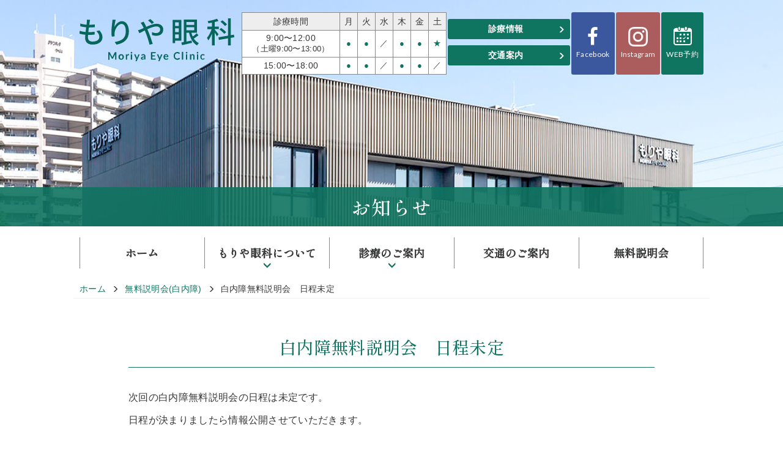

--- FILE ---
content_type: text/html; charset=UTF-8
request_url: https://www.moriyaganka.com/%E7%99%BD%E5%86%85%E9%9A%9C%E7%84%A1%E6%96%99%E8%AA%AC%E6%98%8E%E4%BC%9A%E3%80%80/
body_size: 9808
content:
<!DOCTYPE html>
<html lang="ja">

<head>
<!-- Google tag (gtag.js) -->
<script async src="https://www.googletagmanager.com/gtag/js?id=G-71EZJCCY6Y"></script>
<script>
  window.dataLayer = window.dataLayer || [];
  function gtag(){dataLayer.push(arguments);}
  gtag('js', new Date());

  gtag('config', 'G-71EZJCCY6Y');
</script>
<!-- Google tag (gtag.js) end-->
  <meta charset="UTF-8" />
  <meta http-equiv="X-UA-Compatible" content="IE=edge">
    <meta name="viewport" content="width=1400">
    <meta name="format-detection" content="telephone=no">
  <title>
    白内障無料説明会　日程未定 | 栃木県小山市の眼科、日帰り白内障手術、硝子体手術 | もりや眼科  </title>
  <link rel="shortcut icon" href="https://www.moriyaganka.com/wp/wp-content/themes/mcf/img/favicon.ico">

  <meta name='robots' content='index, follow, max-image-preview:large, max-snippet:-1, max-video-preview:-1' />

	<!-- This site is optimized with the Yoast SEO plugin v18.2 - https://yoast.com/wordpress/plugins/seo/ -->
	<meta name="description" content="小山市の眼科、もりや眼科では日帰り白内障手術をはじめ、多焦点眼内レンズ、近視⼿術（ICL）涙道疾患、眼瞼下垂、硝子体手術、緑内障手術それぞれに特化した医師による治療・手術を行なっています。" />
	<link rel="canonical" href="https://www.moriyaganka.com/白内障無料説明会　/" />
	<meta property="og:locale" content="ja_JP" />
	<meta property="og:type" content="article" />
	<meta property="og:title" content="白内障無料説明会　日程未定 | 栃木県小山市の眼科、日帰り白内障手術、硝子体手術 | もりや眼科" />
	<meta property="og:description" content="小山市の眼科、もりや眼科では日帰り白内障手術をはじめ、多焦点眼内レンズ、近視⼿術（ICL）涙道疾患、眼瞼下垂、硝子体手術、緑内障手術それぞれに特化した医師による治療・手術を行なっています。" />
	<meta property="og:url" content="https://www.moriyaganka.com/白内障無料説明会　/" />
	<meta property="og:site_name" content="もりや眼科" />
	<meta property="article:published_time" content="2021-11-24T23:55:12+00:00" />
	<meta property="article:modified_time" content="2021-11-24T23:56:26+00:00" />
	<meta name="twitter:card" content="summary_large_image" />
	<meta name="twitter:label1" content="執筆者" />
	<meta name="twitter:data1" content="森谷充雄" />
	<script type="application/ld+json" class="yoast-schema-graph">{"@context":"https://schema.org","@graph":[{"@type":"WebSite","@id":"https://www.moriyaganka.com/#website","url":"https://www.moriyaganka.com/","name":"もりや眼科","description":"栃木県小山市の眼科、日帰り白内障手術、硝子体手術","potentialAction":[{"@type":"SearchAction","target":{"@type":"EntryPoint","urlTemplate":"https://www.moriyaganka.com/?s={search_term_string}"},"query-input":"required name=search_term_string"}],"inLanguage":"ja"},{"@type":"WebPage","@id":"https://www.moriyaganka.com/%e7%99%bd%e5%86%85%e9%9a%9c%e7%84%a1%e6%96%99%e8%aa%ac%e6%98%8e%e4%bc%9a%e3%80%80/#webpage","url":"https://www.moriyaganka.com/%e7%99%bd%e5%86%85%e9%9a%9c%e7%84%a1%e6%96%99%e8%aa%ac%e6%98%8e%e4%bc%9a%e3%80%80/","name":"白内障無料説明会　日程未定 | 栃木県小山市の眼科、日帰り白内障手術、硝子体手術 | もりや眼科","isPartOf":{"@id":"https://www.moriyaganka.com/#website"},"datePublished":"2021-11-24T23:55:12+00:00","dateModified":"2021-11-24T23:56:26+00:00","author":{"@id":"https://www.moriyaganka.com/#/schema/person/3d4ada461722d3e4535ca9259f24964d"},"description":"小山市の眼科、もりや眼科では日帰り白内障手術をはじめ、多焦点眼内レンズ、近視⼿術（ICL）涙道疾患、眼瞼下垂、硝子体手術、緑内障手術それぞれに特化した医師による治療・手術を行なっています。","breadcrumb":{"@id":"https://www.moriyaganka.com/%e7%99%bd%e5%86%85%e9%9a%9c%e7%84%a1%e6%96%99%e8%aa%ac%e6%98%8e%e4%bc%9a%e3%80%80/#breadcrumb"},"inLanguage":"ja","potentialAction":[{"@type":"ReadAction","target":["https://www.moriyaganka.com/%e7%99%bd%e5%86%85%e9%9a%9c%e7%84%a1%e6%96%99%e8%aa%ac%e6%98%8e%e4%bc%9a%e3%80%80/"]}]},{"@type":"BreadcrumbList","@id":"https://www.moriyaganka.com/%e7%99%bd%e5%86%85%e9%9a%9c%e7%84%a1%e6%96%99%e8%aa%ac%e6%98%8e%e4%bc%9a%e3%80%80/#breadcrumb","itemListElement":[{"@type":"ListItem","position":1,"name":"ホーム","item":"https://www.moriyaganka.com/"},{"@type":"ListItem","position":2,"name":"白内障無料説明会　日程未定"}]}]}</script>
	<!-- / Yoast SEO plugin. -->


<link rel='dns-prefetch' href='//cdn.jsdelivr.net' />
<link rel='dns-prefetch' href='//s.w.org' />
<link rel='stylesheet' id='wp-block-library-css'  href='https://www.moriyaganka.com/wp/wp-includes/css/dist/block-library/style.min.css?ver=f4a43d83dda1214416ad8ab7ad557868' type='text/css' media='all' />
<link rel='stylesheet' id='style-css'  href='https://www.moriyaganka.com/wp/wp-content/themes/mcf/css/style.css?20240826&#038;ver=f4a43d83dda1214416ad8ab7ad557868' type='text/css' media='all' />
<link rel='stylesheet' id='fancybox-css'  href='https://www.moriyaganka.com/wp/wp-content/plugins/easy-fancybox/fancybox/1.5.4/jquery.fancybox.min.css?ver=f4a43d83dda1214416ad8ab7ad557868' type='text/css' media='screen' />
<script type='text/javascript' src='https://www.moriyaganka.com/wp/wp-content/themes/mcf/js/jquery.js?ver=f4a43d83dda1214416ad8ab7ad557868' id='jquery-js'></script>
<script type='text/javascript' src='https://www.moriyaganka.com/wp/wp-content/themes/mcf/js/bootstrap.min.js?ver=f4a43d83dda1214416ad8ab7ad557868' id='bootstrap-js'></script>
<script type='text/javascript' src='https://www.moriyaganka.com/wp/wp-content/themes/mcf/js/modernizr-custom.js?ver=f4a43d83dda1214416ad8ab7ad557868' id='modernizr-js'></script>
<script type='text/javascript' src='https://cdn.jsdelivr.net/npm/fullcalendar@6.1.4/index.global.min.js?ver=f4a43d83dda1214416ad8ab7ad557868' id='fullcalendar-js'></script>
<script type='text/javascript' src='https://cdn.jsdelivr.net/npm/@fullcalendar/google-calendar@6.1.4/index.global.min.js?ver=f4a43d83dda1214416ad8ab7ad557868' id='fullcalendar-google-calendar-js'></script>
<script type='text/javascript' src='https://cdn.jsdelivr.net/npm/@fullcalendar/core/locales/ja.global.js?ver=f4a43d83dda1214416ad8ab7ad557868' id='fullcalendar-local-js'></script>
<script type='text/javascript' src='https://www.moriyaganka.com/wp/wp-content/themes/mcf/js/embed-google-calendar.js?ver=f4a43d83dda1214416ad8ab7ad557868' id='embed-google-calendar-js'></script>
<script type='text/javascript' src='https://www.moriyaganka.com/wp/wp-content/themes/mcf/js/config.js?ver=f4a43d83dda1214416ad8ab7ad557868' id='config-js'></script>
<link rel="https://api.w.org/" href="https://www.moriyaganka.com/wp-json/" /><link rel="alternate" type="application/json" href="https://www.moriyaganka.com/wp-json/wp/v2/posts/4225" /><link rel="EditURI" type="application/rsd+xml" title="RSD" href="https://www.moriyaganka.com/wp/xmlrpc.php?rsd" />
<link rel="wlwmanifest" type="application/wlwmanifest+xml" href="https://www.moriyaganka.com/wp/wp-includes/wlwmanifest.xml" /> 
<link rel='shortlink' href='https://www.moriyaganka.com/?p=4225' />
<link rel="alternate" type="application/json+oembed" href="https://www.moriyaganka.com/wp-json/oembed/1.0/embed?url=https%3A%2F%2Fwww.moriyaganka.com%2F%25e7%2599%25bd%25e5%2586%2585%25e9%259a%259c%25e7%2584%25a1%25e6%2596%2599%25e8%25aa%25ac%25e6%2598%258e%25e4%25bc%259a%25e3%2580%2580%2F" />
<link rel="alternate" type="text/xml+oembed" href="https://www.moriyaganka.com/wp-json/oembed/1.0/embed?url=https%3A%2F%2Fwww.moriyaganka.com%2F%25e7%2599%25bd%25e5%2586%2585%25e9%259a%259c%25e7%2584%25a1%25e6%2596%2599%25e8%25aa%25ac%25e6%2598%258e%25e4%25bc%259a%25e3%2580%2580%2F&#038;format=xml" />
        <style type="text/css">
            .wp-block-image .alignleft { float: none !important; margin: 0 auto 0 0 !important; }
            .wp-block-image .alignright { float: none !important; margin: 0 0 0 auto !important; }
            .wp-block-media-text__media img { height: auto !important; }
        </style>
      <!--[if lt IE 9]>
      <script src="https://www.moriyaganka.com/wp/wp-content/themes/mcf/js/html5shiv.js"></script>
      <script src="https://www.moriyaganka.com/wp/wp-content/themes/mcf/js/respond.min.js"></script>
    <![endif]-->
</head>

<body id="top" class="body_default subpage">

  <div class="post-template-default single single-post postid-4225">
    <!--header-->
  <header class="header">
    <div class="header_inner">
      <div class="container">
        <div class="header_flex">
          <div class="item">
            <!-- <div class="catch">栃木県小山市の眼科、日帰り白内障手術、硝子体手術</div> -->
            <h1 class="logo">
              <a href="https://www.moriyaganka.com/"><img src="https://www.moriyaganka.com/wp/wp-content/themes/mcf/img/logo.svg" alt="もりや眼科"></a>
            </h1>
          </div>
          <div class="item hidden-xs">
            <div class="header_timetable">
              
<table class="timetable">
  <tr>
    <th class="timettl"><span>診療時間</span></th>
    <th>月</th>
    <th>火</th>
    <th>水</th>
    <th>木</th>
    <th>金</th>
    <th>土</th>
  </tr>
  <tr class="time_am">
    <td class="time"><span>9:00〜12:00</span><span class="small">（土曜9:00〜13:00）</span></td>
    <td class="fc_b">●</td>
    <td class="fc_b">●</td>
    <td>／</td>
    <td class="fc_b">●</td>
    <td class="fc_b">●</td>
    <td class="fc_b">★</td>
  </tr>
  <tr class="time_pm">
    <td class="time">15:00〜18:00</td>
    <td class="fc_b">●</td>
    <td class="fc_b">●</td>
    <td>／</td>
    <td class="fc_b">●</td>
    <td class="fc_b">●</td>
    <td>／</td>
  </tr>
</table>
                </div>
          </div>
          <div class="item hidden-xs">
            <div class="header_info">
              <!-- <div class="header_tel">
                <div class="tel_ttl">お電話でのご予約はこちら</div>
                <a href="tel:0285-38-7996" class="tel">
                  0285-38-7996</a>
              </div> -->
              <div class="header_btn">
                <a href="https://www.moriyaganka.com/about/outpatient/">診療情報</a>
                <a href="https://www.moriyaganka.com/access/">交通案内</a>
              </div>
            </div>
          </div>
          <div class="item hidden-xs">
            <div class="header_fb"><a href="https://www.facebook.com/gankamoriya/" target="_blank" class=" header_fb_btn"><i class="icon-facebook"></i><span>Facebook</span></a></div>
          </div>
          <div class="item hidden-xs">
            <div class="header_insta"><a href="https://www.instagram.com/moriyaganka.oyama/" target="_blank" class=" header_fb_btn"><i><img src="https://www.moriyaganka.com/wp/wp-content/themes/mcf/img/icon_insta_w.png"></i><span>Instagram</span></a></div>
          </div>
          <div class="item hidden-xs">
            <div class="header_calendar"><a href="https://www.moriyaganka.com/reservation"  class=" header_calendar_btn"><i class="icon-calendar"></i><span>WEB予約</span></a></div>
          </div>
        </div>
      </div>
    </div>
    <!-- mainimage / pagetitle -->
        <div class="submainimage">
      <div class="submainimage_inner">
                <div class="titleText">
          お知らせ        </div>
      </div>
    </div>
      </header>
  <div class="global-nav_outer">
    <nav class="global-nav">
      <div class="container">
        <div class="menu-global-container"><ul id="menu-global" class="global-nav-list"><li id="menu-item-517" class="menu-item menu-item-type-post_type menu-item-object-page menu-item-home menu-item-517 slug-ホーム"><a href="https://www.moriyaganka.com/">ホーム</a></li>
<li id="menu-item-8" class="parent menu-item menu-item-type-custom menu-item-object-custom menu-item-has-children menu-item-8 slug-もりや眼科について"><a>もりや眼科について</a>
<ul class="sub-menu">
	<li id="menu-item-521" class="menu-item menu-item-type-post_type menu-item-object-page menu-item-521 slug-当院の理念"><a href="https://www.moriyaganka.com/history/">当院の理念</a></li>
	<li id="menu-item-522" class="menu-item menu-item-type-post_type menu-item-object-page menu-item-522 slug-医師紹介"><a href="https://www.moriyaganka.com/doctor/">医師紹介</a></li>
	<li id="menu-item-3588" class="menu-item menu-item-type-custom menu-item-object-custom menu-item-3588 slug-診療時間"><a href="https://www.moriyaganka.com/outpatient/#sec_outpatient_timetable">診療時間</a></li>
	<li id="menu-item-3589" class="menu-item menu-item-type-custom menu-item-object-custom menu-item-3589 slug-初診の方へ"><a href="https://www.moriyaganka.com/outpatient/#sec_outpatient_first">初診の方へ</a></li>
	<li id="menu-item-524" class="menu-item menu-item-type-post_type menu-item-object-page menu-item-524 slug-設備（建物）･フロアガイド"><a href="https://www.moriyaganka.com/facility/">設備（建物）･フロアガイド</a></li>
	<li id="menu-item-525" class="menu-item menu-item-type-post_type menu-item-object-page menu-item-525 slug-設備（器械）"><a href="https://www.moriyaganka.com/equipment/">設備（器械）</a></li>
	<li id="menu-item-526" class="menu-item menu-item-type-post_type menu-item-object-page menu-item-526 slug-手術実績"><a href="https://www.moriyaganka.com/results/">手術実績</a></li>
</ul>
</li>
<li id="menu-item-3494" class="no_hover parent menu-item menu-item-type-custom menu-item-object-custom menu-item-has-children menu-item-3494 slug-診療のご案内"><a>診療のご案内</a>
<ul class="sub-menu">
	<li id="menu-item-527" class="menu-item menu-item-type-post_type menu-item-object-page menu-item-527 slug-白内障手術"><a href="https://www.moriyaganka.com/cataract/">白内障手術</a></li>
	<li id="menu-item-528" class="menu-item menu-item-type-post_type menu-item-object-page menu-item-528 slug-多焦点眼内レンズ"><a href="https://www.moriyaganka.com/multifocal-intraocular-lens/">多焦点眼内レンズ</a></li>
	<li id="menu-item-529" class="menu-item menu-item-type-post_type menu-item-object-page menu-item-529 slug-近視手術（ICL）"><a href="https://www.moriyaganka.com/icl/">近視手術（ICL）</a></li>
	<li id="menu-item-530" class="menu-item menu-item-type-post_type menu-item-object-page menu-item-530 slug-なみだの治療 （涙道内視鏡）"><a href="https://www.moriyaganka.com/lacrimal-duct/">なみだの治療 （涙道内視鏡）</a></li>
	<li id="menu-item-531" class="menu-item menu-item-type-post_type menu-item-object-page menu-item-531 slug-まぶたの治療（眼瞼下垂）"><a href="https://www.moriyaganka.com/ptosis/">まぶたの治療（眼瞼下垂）</a></li>
	<li id="menu-item-532" class="menu-item menu-item-type-post_type menu-item-object-page menu-item-532 slug-硝子体手術"><a href="https://www.moriyaganka.com/vitreous/">硝子体手術</a></li>
	<li id="menu-item-533" class="menu-item menu-item-type-post_type menu-item-object-page menu-item-533 slug-緑内障治療"><a href="https://www.moriyaganka.com/surgery-other/">緑内障治療</a></li>
	<li id="menu-item-3648" class="menu-item menu-item-type-post_type menu-item-object-page menu-item-3648 slug-M22&lt;span class=&quot;fz_small&quot;&gt;(ドライアイ･美容治療)&lt;/span&gt;"><a href="https://www.moriyaganka.com/dryeye/">M22<span class="fz_small">(ドライアイ･美容治療)</span></a></li>
</ul>
</li>
<li id="menu-item-519" class="menu-item menu-item-type-post_type menu-item-object-page menu-item-519 slug-交通のご案内"><a href="https://www.moriyaganka.com/access/">交通のご案内</a></li>
<li id="menu-item-520" class="menu-item menu-item-type-post_type menu-item-object-page menu-item-520 slug-無料説明会"><a href="https://www.moriyaganka.com/information-session/">無料説明会</a></li>
</ul></div>      </div>
    </nav>
  </div><div class="container-wrap">
  <div class="main">
<div class="breadcrumb_outer"><div class="breadcrumbs"><ul class="breadcrumbs-list"><li class="item-home"><a class="bread-link bread-home" href="https://www.moriyaganka.com" title="ホーム">ホーム</a></li><li class="item-cat"><a href="https://www.moriyaganka.com/category/cataract/">無料説明会(白内障)</a></li><li class="item-current item-4225"><span class="bread-current bread-4225" title="白内障無料説明会　日程未定">白内障無料説明会　日程未定</span></li></ul></div></div>
    <section class="sub_section" id="post-4225" class="post-4225 post type-post status-publish hentry category-cataract">
      <div class="container_small">

        <div class="entry-content">
          <h2 class="h2_ttl">白内障無料説明会　日程未定</h2>          
                        
<p>次回の白内障無料説明会の日程は未定です。</p>



<p>日程が決まりましたら情報公開させていただきます。</p>
          
	<nav class="navigation post-navigation" role="navigation" aria-label="前後の記事へのリンク">
		<h2 class="screen-reader-text">前後の記事へのリンク</h2>
		<div class="nav-links"><div class="nav-previous"><a href="https://www.moriyaganka.com/%e8%a8%ba%e7%99%82%e3%82%ab%e3%83%ac%e3%83%b3%e3%83%80%e3%83%bc%e6%9b%b4%e6%96%b0%e3%81%ae%e3%81%8a%e7%9f%a5%e3%82%89%e3%81%9b-2/" rel="prev"><< 診療カレンダー更新のお知らせ</a></div><div class="nav-next"><a href="https://www.moriyaganka.com/%e8%a8%ba%e7%99%82%e3%82%ab%e3%83%ac%e3%83%b3%e3%83%80%e3%83%bc%e6%9b%b4%e6%96%b0%e3%81%ae%e3%81%8a%e3%81%97%e3%82%89%e3%81%9b-3/" rel="next">診療カレンダー更新のおしらせ >></a></div></div>
	</nav>        </div></div>
    </section>
  </div>
</div>
<div class="bottom_info">
  <div class="container">
    <div class="row">
      <div class="col-sm-4 outer">
        <div class="inner">
          <i class="icon-card"></i>
          <div class="txt">
            <p>クレジットカードやPaypayなど<br>複数のお支払いに対応しております。</p>
          </div>
        </div>
      </div>
      <div class="col-sm-4 outer">
        <div class="inner">
          <i class="icon-bus"></i>
          <div class="txt">
            <p>送迎バスが運行しており、手術後に<br>安心して通院いただけます。</p>
          </div>
        </div>
      </div>
      <div class="col-sm-4 outer">
        <div class="inner">
          <i class="icon-phone2"></i>
          <div class="txt">
            <p>当院のご予約は<br>お電話･WEBにて承っております。</p>
          </div>
        </div>
      </div>
    </div>
  </div>
</div>
<footer class="footer">
  <div class="container footer_top">
    <div class="row">
      <div class="col-sm-5 ">
        <div class="footer_top_left">
          <div class="footer_logo"><a href="https://www.moriyaganka.com/" class="logo"><img src="https://www.moriyaganka.com/wp/wp-content/themes/mcf/img/logo_white.svg" alt="もりや眼科"></a></div>
          <div class="footer_address">
            <span>
              〒323-0022</span>&nbsp;<span>
              栃木県小山市駅東通り1-15-12              </span>
          </div>
          <div class="tel footer_tel"><span><a href="tel:0285-38-7996">
                0285-38-7996</a></span></div>
          <div class="footer_timetable">
            
<table class="timetable">
  <tr>
    <th class="timettl"><span>診療時間</span></th>
    <th>月</th>
    <th>火</th>
    <th>水</th>
    <th>木</th>
    <th>金</th>
    <th>土</th>
  </tr>
  <tr class="time_am">
    <td class="time"><span>9:00〜12:00</span><span class="small">（土曜9:00〜13:00）</span></td>
    <td class="fc_b">●</td>
    <td class="fc_b">●</td>
    <td>／</td>
    <td class="fc_b">●</td>
    <td class="fc_b">●</td>
    <td class="fc_b">★</td>
  </tr>
  <tr class="time_pm">
    <td class="time">15:00〜18:00</td>
    <td class="fc_b">●</td>
    <td class="fc_b">●</td>
    <td>／</td>
    <td class="fc_b">●</td>
    <td class="fc_b">●</td>
    <td>／</td>
  </tr>
</table>
              </div>
          <div class="footer_holiday"><span>休診日：</span><span>
              水曜日、土曜日午後、日曜日、祝日</span></div>
        </div>
      </div>
      <div class="col-sm-7 footer_googlemap">
        <div class="footer_top_right">
          
    <div class="googlemap">
 <iframe src="https://www.google.com/maps/embed?pb=!1m14!1m8!1m3!1d12860.631369799908!2d139.808058!3d36.308479!3m2!1i1024!2i768!4f13.1!3m3!1m2!1s0x0%3A0x474cc943529df407!2z44KC44KK44KE55y856eR!5e0!3m2!1sja!2sjp!4v1615870355116!5m2!1sja!2sjp" width="100%" height="100%" style="border:0;" allowfullscreen="" loading="lazy"></iframe>

    </div>
              <div class="ta_center_sp"><a href="https://www.moriyaganka.com/access" class="btn footer_accessbtn">アクセスはこちら</a></div>
        </div>
      </div>
    </div>
  </div>
  <!-- <div class="footer_calendar">
    <div class="container">
      <div class="calendar_inner">
        <iframe src="https://www.moriyaganka.com/wp/wp-content/themes/mcf/functions/gcalendar-wrapper.php?src=moriyaganka.oyama%40gmail.com&amp;color=%232952A3&amp;hl=ja&amp;
ge88ft4qibr2o0sig2vvsmmjg0%40group.calendar.google.com&amp;color=%23B1365F&amp;
src=ct0p3c6jb5s0li0a2qbk7ibmbc%40group.calendar.google.com&amp;color=%234E5D6C&amp;
src=ge88ft4qibr2o0sig2vvsmmjg0%40group.calendar.google.com&amp;color=%23875509&amp;
src=f1klsjdif2a9m2p3kalurp4t00%40group.calendar.google.com&amp;color=%23528800&amp;
src=67ml14e4q1vuvt8r0417rod53g%40group.calendar.google.com&amp;color=%2328754E"
style="border-width:0" width="100%" height="600" frameborder="0" scrolling="no"></iframe>      </div>
    </div>
  </div> -->
  <div class="footer_calendar">
    <div class="container">
      <div class="calendar_inner">
        <!-- <iframe src="https://calendar.google.com/calendar/embed?height=640&amp;wkst=1&amp;bgcolor=%23009688&amp;showTz=0&amp;ctz=Asia%2FTokyo&amp;showPrint=0&amp;showTitle=0&amp;src=moriyaganka.oyama%40gmail.com&amp;color=%23009688&amp;hl=ja&amp;ge88ft4qibr2o0sig2vvsmmjg0%40group.calendar.google.com&amp;color=%23E67C73&amp;src=ct0p3c6jb5s0li0a2qbk7ibmbc%40group.calendar.google.com&amp;color=%234E5D6C&amp;src=ge88ft4qibr2o0sig2vvsmmjg0%40group.calendar.google.com&amp;color=%233F51B5&amp;src=f1klsjdif2a9m2p3kalurp4t00%40group.calendar.google.com&amp;color=%23F09300&amp;src=67ml14e4q1vuvt8r0417rod53g%40group.calendar.google.com&amp;color=%23009688" style="" width="100%" height="640" frameborder="0" scrolling="no"></iframe> -->
        <div id="google-calendar"></div>
      </div>
    </div>
  </div>
  <div class="footer_bottom">
    <div class="container">
      <div class="footer_sitemap hidden-xs">
        <div class="menu-footer-container"><ul id="menu-footer" class="footer-nav"><li id="menu-item-534" class="menu-item menu-item-type-post_type menu-item-object-page menu-item-home menu-item-534 slug-ホーム"><a href="https://www.moriyaganka.com/">ホーム</a></li>
<li id="menu-item-3344" class="no_hover menu-item menu-item-type-custom menu-item-object-custom menu-item-has-children menu-item-3344 slug-もりや眼科について"><a>もりや眼科について</a>
<ul class="sub-menu">
	<li id="menu-item-536" class="menu-item menu-item-type-post_type menu-item-object-page menu-item-536 slug-当院の理念"><a href="https://www.moriyaganka.com/history/">当院の理念</a></li>
	<li id="menu-item-537" class="menu-item menu-item-type-post_type menu-item-object-page menu-item-537 slug-医師紹介"><a href="https://www.moriyaganka.com/doctor/">医師紹介</a></li>
	<li id="menu-item-538" class="menu-item menu-item-type-post_type menu-item-object-page menu-item-538 slug-診療情報"><a href="https://www.moriyaganka.com/outpatient/">診療情報</a></li>
	<li id="menu-item-539" class="menu-item menu-item-type-post_type menu-item-object-page menu-item-539 slug-設備（建物）･フロアガイド"><a href="https://www.moriyaganka.com/facility/">設備（建物）･フロアガイド</a></li>
	<li id="menu-item-540" class="menu-item menu-item-type-post_type menu-item-object-page menu-item-540 slug-設備（器械）"><a href="https://www.moriyaganka.com/equipment/">設備（器械）</a></li>
	<li id="menu-item-541" class="menu-item menu-item-type-post_type menu-item-object-page menu-item-541 slug-手術実績"><a href="https://www.moriyaganka.com/results/">手術実績</a></li>
</ul>
</li>
<li id="menu-item-3493" class="no_hover menu-item menu-item-type-custom menu-item-object-custom menu-item-has-children menu-item-3493 slug-診療のご案内"><a>診療のご案内</a>
<ul class="sub-menu">
	<li id="menu-item-543" class="menu-item menu-item-type-post_type menu-item-object-page menu-item-543 slug-白内障手術"><a href="https://www.moriyaganka.com/cataract/">白内障手術</a></li>
	<li id="menu-item-544" class="menu-item menu-item-type-post_type menu-item-object-page menu-item-544 slug-多焦点眼内レンズ"><a href="https://www.moriyaganka.com/multifocal-intraocular-lens/">多焦点眼内レンズ</a></li>
	<li id="menu-item-545" class="menu-item menu-item-type-post_type menu-item-object-page menu-item-545 slug-近視手術（ICL）"><a href="https://www.moriyaganka.com/icl/">近視手術（ICL）</a></li>
	<li id="menu-item-546" class="menu-item menu-item-type-post_type menu-item-object-page menu-item-546 slug-なみだの治療 （涙道内視鏡）"><a href="https://www.moriyaganka.com/lacrimal-duct/">なみだの治療 （涙道内視鏡）</a></li>
	<li id="menu-item-547" class="menu-item menu-item-type-post_type menu-item-object-page menu-item-547 slug-まぶたの治療（眼瞼下垂）"><a href="https://www.moriyaganka.com/ptosis/">まぶたの治療（眼瞼下垂）</a></li>
	<li id="menu-item-548" class="menu-item menu-item-type-post_type menu-item-object-page menu-item-548 slug-硝子体手術"><a href="https://www.moriyaganka.com/vitreous/">硝子体手術</a></li>
	<li id="menu-item-549" class="menu-item menu-item-type-post_type menu-item-object-page menu-item-549 slug-緑内障治療"><a href="https://www.moriyaganka.com/surgery-other/">緑内障治療</a></li>
	<li id="menu-item-3647" class="menu-item menu-item-type-post_type menu-item-object-page menu-item-3647 slug-M22（ドライアイ・美容治療）"><a href="https://www.moriyaganka.com/dryeye/">M22（ドライアイ・美容治療）</a></li>
</ul>
</li>
<li id="menu-item-488" class="parent no_hover menu-item menu-item-type-custom menu-item-object-custom menu-item-has-children menu-item-488 slug-インフォメーション"><a>インフォメーション</a>
<ul class="sub-menu">
	<li id="menu-item-550" class="menu-item menu-item-type-post_type menu-item-object-page menu-item-550 slug-無料説明会について"><a href="https://www.moriyaganka.com/information-session/">無料説明会について</a></li>
	<li id="menu-item-551" class="menu-item menu-item-type-post_type menu-item-object-page menu-item-551 slug-交通のご案内"><a href="https://www.moriyaganka.com/access/">交通のご案内</a></li>
	<li id="menu-item-4493" class="menu-item menu-item-type-post_type menu-item-object-page menu-item-4493 slug-WEB予約について"><a href="https://www.moriyaganka.com/reservation/">WEB予約について</a></li>
	<li id="menu-item-552" class="menu-item menu-item-type-post_type menu-item-object-page menu-item-552 slug-お知らせ"><a href="https://www.moriyaganka.com/news/">お知らせ</a></li>
</ul>
</li>
</ul></div>      </div>
      <div class="row footer_bnrlist">
        <div class="col-sm-3">
          <a href="http://takata-g.co.jp/" target="_blank"><img src="https://www.moriyaganka.com/wp/wp-content/themes/mcf/img/bnr_takata.jpg" alt="高田眼鏡店 "></a>
        </div>

        <div class="col-sm-3">
          <a href="https://www.facebook.com/gankamoriya/" target="_blank"><img src="https://www.moriyaganka.com/wp/wp-content/themes/mcf/img/bnr_fb.jpg" alt="もりや眼科 Facebook"></a>
        </div>
        <div class="col-sm-3">
          <a href="https://www.instagram.com/moriyaganka.oyama/" target="_blank"><img src="https://www.moriyaganka.com/wp/wp-content/themes/mcf/img/bnr_insta.jpg" alt="もりや眼科 Instagram"></a>
        </div>
      </div>
    </div>
  </div>
  <div class="copyright">&copy;
    2021-2025&nbsp;
    もりや眼科  </div>
  <div class="visible-xs">
    <ul class="spnavmenu">
      <li><a href="https://www.moriyaganka.com/"><i class="glyphicon glyphicon-home"></i><br>ホーム</a></li>
      <li><a href="tel:0285-38-7996"><i class="glyphicon glyphicon-earphone"></i><br>電話</a></li>
      <li><a href="https://goo.gl/maps/wNt9WhCHwUcryWbh8" target="_blank"><i class="glyphicon glyphicon-map-marker"></i><br>地図</a></li>
    </ul>
  </div>
</footer>
<div class="fb_btn_sp visible-xs"><a href="https://www.facebook.com/gankamoriya/" target="_blank"><i class="icon-facebook"></i><span>Facebook</span></a></div>
<div class="insta_btn_sp visible-xs"><a href="https://www.instagram.com/moriyaganka.oyama/" target="_blank"><i><img src="https://www.moriyaganka.com/wp/wp-content/themes/mcf/img/icon_insta_w.png"></i><span>Instagram</span></a></div>
<div class="cl_btn_sp visible-xs"><a href="https://www.moriyaganka.com/reservation/"><i class="icon-calendar"></i><span>WEB予約</span></a></div>
<div class="hamburger visible-xs" id="js-hamburger"></div>
<div class="black-bg" id="js-black-bg"></div>
<nav class="global-nav-sp">
  <div class="menu-sp-container"><ul id="menu-sp" class="global-spnav-menu"><li id="menu-item-553" class="menu-item menu-item-type-post_type menu-item-object-page menu-item-home menu-item-553 slug-ホーム"><a href="https://www.moriyaganka.com/">ホーム</a></li>
<li id="menu-item-3342" class="parent menu-item menu-item-type-custom menu-item-object-custom menu-item-has-children menu-item-3342 slug-もりや眼科について"><a>もりや眼科について</a>
<ul class="sub-menu">
	<li id="menu-item-555" class="menu-item menu-item-type-post_type menu-item-object-page menu-item-555 slug-当院の理念"><a href="https://www.moriyaganka.com/history/">当院の理念</a></li>
	<li id="menu-item-556" class="menu-item menu-item-type-post_type menu-item-object-page menu-item-556 slug-医師紹介"><a href="https://www.moriyaganka.com/doctor/">医師紹介</a></li>
	<li id="menu-item-3585" class="menu-item menu-item-type-custom menu-item-object-custom menu-item-3585 slug-診療時間"><a href="https://www.moriyaganka.com/outpatient/#sec_outpatient_timetable">診療時間</a></li>
	<li id="menu-item-3587" class="menu-item menu-item-type-custom menu-item-object-custom menu-item-3587 slug-初診の方へ"><a href="https://www.moriyaganka.com/outpatient/#sec_outpatient_first">初診の方へ</a></li>
	<li id="menu-item-558" class="menu-item menu-item-type-post_type menu-item-object-page menu-item-558 slug-設備（建物）･フロアガイド"><a href="https://www.moriyaganka.com/facility/">設備（建物）･フロアガイド</a></li>
	<li id="menu-item-559" class="menu-item menu-item-type-post_type menu-item-object-page menu-item-559 slug-設備（器械）"><a href="https://www.moriyaganka.com/equipment/">設備（器械）</a></li>
	<li id="menu-item-560" class="menu-item menu-item-type-post_type menu-item-object-page menu-item-560 slug-手術実績"><a href="https://www.moriyaganka.com/results/">手術実績</a></li>
</ul>
</li>
<li id="menu-item-3361" class="parent menu-item menu-item-type-custom menu-item-object-custom menu-item-has-children menu-item-3361 slug-診療のご案内"><a>診療のご案内</a>
<ul class="sub-menu">
	<li id="menu-item-562" class="menu-item menu-item-type-post_type menu-item-object-page menu-item-562 slug-白内障手術"><a href="https://www.moriyaganka.com/cataract/">白内障手術</a></li>
	<li id="menu-item-563" class="menu-item menu-item-type-post_type menu-item-object-page menu-item-563 slug-多焦点眼内レンズ"><a href="https://www.moriyaganka.com/multifocal-intraocular-lens/">多焦点眼内レンズ</a></li>
	<li id="menu-item-564" class="menu-item menu-item-type-post_type menu-item-object-page menu-item-564 slug-近視手術（ICL）"><a href="https://www.moriyaganka.com/icl/">近視手術（ICL）</a></li>
	<li id="menu-item-565" class="menu-item menu-item-type-post_type menu-item-object-page menu-item-565 slug-なみだの治療 （涙道内視鏡）"><a href="https://www.moriyaganka.com/lacrimal-duct/">なみだの治療 （涙道内視鏡）</a></li>
	<li id="menu-item-566" class="menu-item menu-item-type-post_type menu-item-object-page menu-item-566 slug-まぶたの治療（眼瞼下垂）"><a href="https://www.moriyaganka.com/ptosis/">まぶたの治療（眼瞼下垂）</a></li>
	<li id="menu-item-567" class="menu-item menu-item-type-post_type menu-item-object-page menu-item-567 slug-硝子体手術"><a href="https://www.moriyaganka.com/vitreous/">硝子体手術</a></li>
	<li id="menu-item-568" class="menu-item menu-item-type-post_type menu-item-object-page menu-item-568 slug-緑内障治療"><a href="https://www.moriyaganka.com/surgery-other/">緑内障治療</a></li>
	<li id="menu-item-3649" class="menu-item menu-item-type-post_type menu-item-object-page menu-item-3649 slug-M22（ドライアイ・美容治療）"><a href="https://www.moriyaganka.com/dryeye/">M22（ドライアイ・美容治療）</a></li>
</ul>
</li>
<li id="menu-item-569" class="menu-item menu-item-type-post_type menu-item-object-page menu-item-569 slug-無料説明会について"><a href="https://www.moriyaganka.com/information-session/">無料説明会について</a></li>
<li id="menu-item-491" class="menu-item menu-item-type-post_type menu-item-object-page menu-item-491 slug-交通のご案内"><a href="https://www.moriyaganka.com/access/">交通のご案内</a></li>
<li id="menu-item-4494" class="menu-item menu-item-type-post_type menu-item-object-page menu-item-4494 slug-WEB予約について"><a href="https://www.moriyaganka.com/reservation/">WEB予約について</a></li>
<li id="menu-item-3366" class="menu-item menu-item-type-post_type menu-item-object-page menu-item-3366 slug-ブログ"><a href="https://www.moriyaganka.com/blog/">ブログ</a></li>
<li id="menu-item-570" class="menu-item menu-item-type-post_type menu-item-object-page menu-item-570 slug-お知らせ"><a href="https://www.moriyaganka.com/news/">お知らせ</a></li>
</ul></div></nav>
<div id="js-scroll-to-top" class="scroll-to-top"><a href="#top"><span class="glyphicon glyphicon-menu-up"></span></a></div>
<link rel="preconnect" href="https://fonts.gstatic.com">
<link href="https://fonts.googleapis.com/css2?family=Lato&family=Shippori+Mincho:wght@500&display=swap" rel="stylesheet">
</div>
<script type='text/javascript' src='https://www.moriyaganka.com/wp/wp-content/plugins/easy-fancybox/vendor/purify.min.js?ver=f4a43d83dda1214416ad8ab7ad557868' id='fancybox-purify-js'></script>
<script type='text/javascript' id='jquery-fancybox-js-extra'>
/* <![CDATA[ */
var efb_i18n = {"close":"Close","next":"Next","prev":"Previous","startSlideshow":"Start slideshow","toggleSize":"Toggle size"};
/* ]]> */
</script>
<script type='text/javascript' src='https://www.moriyaganka.com/wp/wp-content/plugins/easy-fancybox/fancybox/1.5.4/jquery.fancybox.min.js?ver=f4a43d83dda1214416ad8ab7ad557868' id='jquery-fancybox-js'></script>
<script type='text/javascript' id='jquery-fancybox-js-after'>
var fb_timeout, fb_opts={'autoScale':true,'showCloseButton':true,'width':0,'height':0,'margin':20,'pixelRatio':'false','padding':0,'centerOnScroll':false,'enableEscapeButton':true,'speedIn':0,'speedOut':0,'overlayShow':true,'hideOnOverlayClick':true,'overlayColor':'#000','overlayOpacity':0.6,'minViewportWidth':320,'minVpHeight':320,'disableCoreLightbox':'true','enableBlockControls':'true','fancybox_openBlockControls':'true' };
if(typeof easy_fancybox_handler==='undefined'){
var easy_fancybox_handler=function(){
jQuery([".nolightbox","a.wp-block-file__button","a.pin-it-button","a[href*='pinterest.com\/pin\/create']","a[href*='facebook.com\/share']","a[href*='twitter.com\/share']"].join(',')).addClass('nofancybox');
jQuery('a.fancybox-close').on('click',function(e){e.preventDefault();jQuery.fancybox.close()});
/* IMG */
						var unlinkedImageBlocks=jQuery(".wp-block-image > img:not(.nofancybox,figure.nofancybox>img)");
						unlinkedImageBlocks.wrap(function() {
							var href = jQuery( this ).attr( "src" );
							return "<a href='" + href + "'></a>";
						});
var fb_IMG_select=jQuery('a[href*=".jpg" i]:not(.nofancybox,li.nofancybox>a,figure.nofancybox>a),area[href*=".jpg" i]:not(.nofancybox),a[href*=".jpeg" i]:not(.nofancybox,li.nofancybox>a,figure.nofancybox>a),area[href*=".jpeg" i]:not(.nofancybox),a[href*=".png" i]:not(.nofancybox,li.nofancybox>a,figure.nofancybox>a),area[href*=".png" i]:not(.nofancybox),a[href*=".webp" i]:not(.nofancybox,li.nofancybox>a,figure.nofancybox>a),area[href*=".webp" i]:not(.nofancybox),a[href*=".mp4" i]:not(.nofancybox,li.nofancybox>a,figure.nofancybox>a),area[href*=".mp4" i]:not(.nofancybox)');
fb_IMG_select.addClass('fancybox image');
jQuery('a.fancybox,area.fancybox,.fancybox>a').each(function(){jQuery(this).fancybox(jQuery.extend(true,{},fb_opts,{'transition':'elastic','easingIn':'linear','easingOut':'linear','opacity':false,'hideOnContentClick':false,'titleShow':true,'titlePosition':'over','titleFromAlt':false,'showNavArrows':true,'enableKeyboardNav':true,'cyclic':false,'mouseWheel':'false','changeSpeed':0,'changeFade':0}))});
/* SVG */
jQuery('a[href*=".svg" i],area[href*=".svg" i]').not('.nofancybox,li.nofancybox>a').addClass('fancybox-svg');
jQuery('a.fancybox-svg,area.fancybox-svg,.fancybox-svg>a').each(function(){jQuery(this).fancybox(jQuery.extend(true,{},fb_opts,{'type':'svg','width':0,'height':0,'padding':0,'titleShow':false,'titlePosition':'float','titleFromAlt':true,'svg':{'wmode':'opaque','allowfullscreen':true}}))});
/* YouTube */
jQuery('a[href*="youtu.be/" i],area[href*="youtu.be/" i],a[href*="youtube.com/" i],area[href*="youtube.com/" i]' ).filter(function(){return this.href.match(/\/(?:youtu\.be|watch\?|embed\/)/);}).not('.nofancybox,li.nofancybox>a').addClass('fancybox-youtube');
jQuery('a.fancybox-youtube,area.fancybox-youtube,.fancybox-youtube>a').each(function(){jQuery(this).fancybox(jQuery.extend(true,{},fb_opts,{'type':'iframe','width':640,'height':360,'padding':0,'keepRatio':1,'aspectRatio':1,'titleShow':false,'titlePosition':'float','titleFromAlt':true,'onStart':function(a,i,o){var splitOn=a[i].href.indexOf("?");var urlParms=(splitOn>-1)?a[i].href.substring(splitOn):"";o.allowfullscreen=(urlParms.indexOf("fs=0")>-1)?false:true;o.href=a[i].href.replace(/https?:\/\/(?:www\.)?youtu(?:\.be\/([^\?]+)\??|be\.com\/watch\?(.*(?=v=))v=([^&]+))(.*)/gi,"https://www.youtube.com/embed/$1$3?$2$4&autoplay=1");}}))});
/* Vimeo */
jQuery('a[href*="vimeo.com/" i],area[href*="vimeo.com/" i]' ).filter(function(){return this.href.match(/\/(?:[0-9]+|video\/)/);}).not('.nofancybox,li.nofancybox>a').addClass('fancybox-vimeo');
jQuery('a.fancybox-vimeo,area.fancybox-vimeo,.fancybox-vimeo>a').each(function(){jQuery(this).fancybox(jQuery.extend(true,{},fb_opts,{'type':'iframe','width':500,'height':281,'padding':0,'keepRatio':1,'aspectRatio':1,'titleShow':false,'titlePosition':'float','titleFromAlt':true,'onStart':function(a,i,o){var splitOn=a[i].href.indexOf("?");var urlParms=(splitOn>-1)?a[i].href.substring(splitOn):"";o.allowfullscreen=(urlParms.indexOf("fullscreen=0")>-1)?false:true;o.href=a[i].href.replace(/https?:\/\/(?:www\.)?vimeo\.com\/([0-9]+)\??(.*)/gi,"https://player.vimeo.com/video/$1?$2&autoplay=1");}}))});
/* iFrame */
jQuery('a.fancybox-iframe,area.fancybox-iframe,.fancybox-iframe>a').each(function(){jQuery(this).fancybox(jQuery.extend(true,{},fb_opts,{'type':'iframe','width':'70%','height':'90%','padding':0,'titleShow':false,'titlePosition':'float','titleFromAlt':true,'allowfullscreen':false}))});
};};
jQuery(easy_fancybox_handler);jQuery(document).on('post-load',easy_fancybox_handler);
</script>
<script type='text/javascript' src='https://www.moriyaganka.com/wp/wp-includes/js/wp-embed.min.js?ver=f4a43d83dda1214416ad8ab7ad557868' id='wp-embed-js'></script>
<script>
  $(function(){
    $('#frame').on('load', function(){
        $('#frame').contents().find('head').append('<link rel="stylesheet" href="style.css">');
    });
});
</script>
</body>

</html>

--- FILE ---
content_type: text/css
request_url: https://www.moriyaganka.com/wp/wp-content/themes/mcf/css/style.css?20240826&ver=f4a43d83dda1214416ad8ab7ad557868
body_size: 29648
content:
/*!
 * Bootstrap v3.3.7 (http://getbootstrap.com)
 * Copyright 2011-2016 Twitter, Inc.
 * Licensed under MIT (https://github.com/twbs/bootstrap/blob/master/LICENSE)
 *//*! normalize.css v3.0.3 | MIT License | github.com/necolas/normalize.css */html{font-family:sans-serif;-ms-text-size-adjust:100%;-webkit-text-size-adjust:100%}body{margin:0}article,aside,details,figcaption,figure,footer,header,hgroup,main,menu,nav,section,summary{display:block}audio,canvas,progress,video{display:inline-block;vertical-align:baseline}audio:not([controls]){display:none;height:0}[hidden],template{display:none}a{background-color:rgba(0,0,0,0)}a:active,a:hover{outline:0}abbr[title]{border-bottom:1px dotted}b,strong{font-weight:bold}dfn{font-style:italic}h1{font-size:2em;margin:.67em 0}mark{background:#ff0;color:#000}small{font-size:80%}sub,sup{font-size:75%;line-height:0;position:relative;vertical-align:baseline}sup{top:-0.5em}sub{bottom:-0.25em}img{border:0}svg:not(:root){overflow:hidden}figure{margin:1em 40px}hr{-moz-box-sizing:content-box;box-sizing:content-box;height:0}pre{overflow:auto}code,kbd,pre,samp{font-family:monospace,monospace;font-size:1em}button,input,optgroup,select,textarea{color:inherit;font:inherit;margin:0}button{overflow:visible}button,select{text-transform:none}button,html input[type=button],input[type=reset],input[type=submit]{-webkit-appearance:button;cursor:pointer}button[disabled],html input[disabled]{cursor:default}button::-moz-focus-inner,input::-moz-focus-inner{border:0;padding:0}input{line-height:normal}input[type=checkbox],input[type=radio]{-moz-box-sizing:border-box;box-sizing:border-box;padding:0}input[type=number]::-webkit-inner-spin-button,input[type=number]::-webkit-outer-spin-button{height:auto}input[type=search]{-webkit-appearance:textfield;-moz-box-sizing:content-box;box-sizing:content-box}input[type=search]::-webkit-search-cancel-button,input[type=search]::-webkit-search-decoration{-webkit-appearance:none}fieldset{border:1px solid silver;margin:0 2px;padding:.35em .625em .75em}legend{border:0;padding:0}textarea{overflow:auto}optgroup{font-weight:bold}table{border-collapse:collapse;border-spacing:0}td,th{padding:0}@font-face{font-family:"Glyphicons Halflings";src:url("../fonts/bootstrap/glyphicons-halflings-regular.eot");src:url("../fonts/bootstrap/glyphicons-halflings-regular.eot?#iefix") format("embedded-opentype"),url("../fonts/bootstrap/glyphicons-halflings-regular.woff2") format("woff2"),url("../fonts/bootstrap/glyphicons-halflings-regular.woff") format("woff"),url("../fonts/bootstrap/glyphicons-halflings-regular.ttf") format("truetype"),url("../fonts/bootstrap/glyphicons-halflings-regular.svg#glyphicons_halflingsregular") format("svg")}.glyphicon{position:relative;top:1px;display:inline-block;font-family:"Glyphicons Halflings";font-style:normal;font-weight:normal;line-height:1;-webkit-font-smoothing:antialiased;-moz-osx-font-smoothing:grayscale}.glyphicon-asterisk:before{content:"*"}.glyphicon-plus:before{content:"+"}.glyphicon-euro:before,.glyphicon-eur:before{content:"€"}.glyphicon-minus:before{content:"−"}.glyphicon-cloud:before{content:"☁"}.glyphicon-envelope:before{content:"✉"}.glyphicon-pencil:before{content:"✏"}.glyphicon-glass:before{content:""}.glyphicon-music:before{content:""}.glyphicon-search:before{content:""}.glyphicon-heart:before{content:""}.glyphicon-star:before{content:""}.glyphicon-star-empty:before{content:""}.glyphicon-user:before{content:""}.glyphicon-film:before{content:""}.glyphicon-th-large:before{content:""}.glyphicon-th:before{content:""}.glyphicon-th-list:before{content:""}.glyphicon-ok:before{content:""}.glyphicon-remove:before{content:""}.glyphicon-zoom-in:before{content:""}.glyphicon-zoom-out:before{content:""}.glyphicon-off:before{content:""}.glyphicon-signal:before{content:""}.glyphicon-cog:before{content:""}.glyphicon-trash:before{content:""}.glyphicon-home:before{content:""}.glyphicon-file:before{content:""}.glyphicon-time:before{content:""}.glyphicon-road:before{content:""}.glyphicon-download-alt:before{content:""}.glyphicon-download:before{content:""}.glyphicon-upload:before{content:""}.glyphicon-inbox:before{content:""}.glyphicon-play-circle:before{content:""}.glyphicon-repeat:before{content:""}.glyphicon-refresh:before{content:""}.glyphicon-list-alt:before{content:""}.glyphicon-lock:before{content:""}.glyphicon-flag:before{content:""}.glyphicon-headphones:before{content:""}.glyphicon-volume-off:before{content:""}.glyphicon-volume-down:before{content:""}.glyphicon-volume-up:before{content:""}.glyphicon-qrcode:before{content:""}.glyphicon-barcode:before{content:""}.glyphicon-tag:before{content:""}.glyphicon-tags:before{content:""}.glyphicon-book:before{content:""}.glyphicon-bookmark:before{content:""}.glyphicon-print:before{content:""}.glyphicon-camera:before{content:""}.glyphicon-font:before{content:""}.glyphicon-bold:before{content:""}.glyphicon-italic:before{content:""}.glyphicon-text-height:before{content:""}.glyphicon-text-width:before{content:""}.glyphicon-align-left:before{content:""}.glyphicon-align-center:before{content:""}.glyphicon-align-right:before{content:""}.glyphicon-align-justify:before{content:""}.glyphicon-list:before{content:""}.glyphicon-indent-left:before{content:""}.glyphicon-indent-right:before{content:""}.glyphicon-facetime-video:before{content:""}.glyphicon-picture:before{content:""}.glyphicon-map-marker:before{content:""}.glyphicon-adjust:before{content:""}.glyphicon-tint:before{content:""}.glyphicon-edit:before{content:""}.glyphicon-share:before{content:""}.glyphicon-check:before{content:""}.glyphicon-move:before{content:""}.glyphicon-step-backward:before{content:""}.glyphicon-fast-backward:before{content:""}.glyphicon-backward:before{content:""}.glyphicon-play:before{content:""}.glyphicon-pause:before{content:""}.glyphicon-stop:before{content:""}.glyphicon-forward:before{content:""}.glyphicon-fast-forward:before{content:""}.glyphicon-step-forward:before{content:""}.glyphicon-eject:before{content:""}.glyphicon-chevron-left:before{content:""}.glyphicon-chevron-right:before{content:""}.glyphicon-plus-sign:before{content:""}.glyphicon-minus-sign:before{content:""}.glyphicon-remove-sign:before{content:""}.glyphicon-ok-sign:before{content:""}.glyphicon-question-sign:before{content:""}.glyphicon-info-sign:before{content:""}.glyphicon-screenshot:before{content:""}.glyphicon-remove-circle:before{content:""}.glyphicon-ok-circle:before{content:""}.glyphicon-ban-circle:before{content:""}.glyphicon-arrow-left:before{content:""}.glyphicon-arrow-right:before{content:""}.glyphicon-arrow-up:before{content:""}.glyphicon-arrow-down:before{content:""}.glyphicon-share-alt:before{content:""}.glyphicon-resize-full:before{content:""}.glyphicon-resize-small:before{content:""}.glyphicon-exclamation-sign:before{content:""}.glyphicon-gift:before{content:""}.glyphicon-leaf:before{content:""}.glyphicon-fire:before{content:""}.glyphicon-eye-open:before{content:""}.glyphicon-eye-close:before{content:""}.glyphicon-warning-sign:before{content:""}.glyphicon-plane:before{content:""}.glyphicon-calendar:before{content:""}.glyphicon-random:before{content:""}.glyphicon-comment:before{content:""}.glyphicon-magnet:before{content:""}.glyphicon-chevron-up:before{content:""}.glyphicon-chevron-down:before{content:""}.glyphicon-retweet:before{content:""}.glyphicon-shopping-cart:before{content:""}.glyphicon-folder-close:before{content:""}.glyphicon-folder-open:before{content:""}.glyphicon-resize-vertical:before{content:""}.glyphicon-resize-horizontal:before{content:""}.glyphicon-hdd:before{content:""}.glyphicon-bullhorn:before{content:""}.glyphicon-bell:before{content:""}.glyphicon-certificate:before{content:""}.glyphicon-thumbs-up:before{content:""}.glyphicon-thumbs-down:before{content:""}.glyphicon-hand-right:before{content:""}.glyphicon-hand-left:before{content:""}.glyphicon-hand-up:before{content:""}.glyphicon-hand-down:before{content:""}.glyphicon-circle-arrow-right:before{content:""}.glyphicon-circle-arrow-left:before{content:""}.glyphicon-circle-arrow-up:before{content:""}.glyphicon-circle-arrow-down:before{content:""}.glyphicon-globe:before{content:""}.glyphicon-wrench:before{content:""}.glyphicon-tasks:before{content:""}.glyphicon-filter:before{content:""}.glyphicon-briefcase:before{content:""}.glyphicon-fullscreen:before{content:""}.glyphicon-dashboard:before{content:""}.glyphicon-paperclip:before{content:""}.glyphicon-heart-empty:before{content:""}.glyphicon-link:before{content:""}.glyphicon-phone:before{content:""}.glyphicon-pushpin:before{content:""}.glyphicon-usd:before{content:""}.glyphicon-gbp:before{content:""}.glyphicon-sort:before{content:""}.glyphicon-sort-by-alphabet:before{content:""}.glyphicon-sort-by-alphabet-alt:before{content:""}.glyphicon-sort-by-order:before{content:""}.glyphicon-sort-by-order-alt:before{content:""}.glyphicon-sort-by-attributes:before{content:""}.glyphicon-sort-by-attributes-alt:before{content:""}.glyphicon-unchecked:before{content:""}.glyphicon-expand:before{content:""}.glyphicon-collapse-down:before{content:""}.glyphicon-collapse-up:before{content:""}.glyphicon-log-in:before{content:""}.glyphicon-flash:before{content:""}.glyphicon-log-out:before{content:""}.glyphicon-new-window:before{content:""}.glyphicon-record:before{content:""}.glyphicon-save:before{content:""}.glyphicon-open:before{content:""}.glyphicon-saved:before{content:""}.glyphicon-import:before{content:""}.glyphicon-export:before{content:""}.glyphicon-send:before{content:""}.glyphicon-floppy-disk:before{content:""}.glyphicon-floppy-saved:before{content:""}.glyphicon-floppy-remove:before{content:""}.glyphicon-floppy-save:before{content:""}.glyphicon-floppy-open:before{content:""}.glyphicon-credit-card:before{content:""}.glyphicon-transfer:before{content:""}.glyphicon-cutlery:before{content:""}.glyphicon-header:before{content:""}.glyphicon-compressed:before{content:""}.glyphicon-earphone:before{content:""}.glyphicon-phone-alt:before{content:""}.glyphicon-tower:before{content:""}.glyphicon-stats:before{content:""}.glyphicon-sd-video:before{content:""}.glyphicon-hd-video:before{content:""}.glyphicon-subtitles:before{content:""}.glyphicon-sound-stereo:before{content:""}.glyphicon-sound-dolby:before{content:""}.glyphicon-sound-5-1:before{content:""}.glyphicon-sound-6-1:before{content:""}.glyphicon-sound-7-1:before{content:""}.glyphicon-copyright-mark:before{content:""}.glyphicon-registration-mark:before{content:""}.glyphicon-cloud-download:before{content:""}.glyphicon-cloud-upload:before{content:""}.glyphicon-tree-conifer:before{content:""}.glyphicon-tree-deciduous:before{content:""}.glyphicon-cd:before{content:""}.glyphicon-save-file:before{content:""}.glyphicon-open-file:before{content:""}.glyphicon-level-up:before{content:""}.glyphicon-copy:before{content:""}.glyphicon-paste:before{content:""}.glyphicon-alert:before{content:""}.glyphicon-equalizer:before{content:""}.glyphicon-king:before{content:""}.glyphicon-queen:before{content:""}.glyphicon-pawn:before{content:""}.glyphicon-bishop:before{content:""}.glyphicon-knight:before{content:""}.glyphicon-baby-formula:before{content:""}.glyphicon-tent:before{content:"⛺"}.glyphicon-blackboard:before{content:""}.glyphicon-bed:before{content:""}.glyphicon-apple:before{content:""}.glyphicon-erase:before{content:""}.glyphicon-hourglass:before{content:"⌛"}.glyphicon-lamp:before{content:""}.glyphicon-duplicate:before{content:""}.glyphicon-piggy-bank:before{content:""}.glyphicon-scissors:before{content:""}.glyphicon-bitcoin:before{content:""}.glyphicon-btc:before{content:""}.glyphicon-xbt:before{content:""}.glyphicon-yen:before{content:"¥"}.glyphicon-jpy:before{content:"¥"}.glyphicon-ruble:before{content:"₽"}.glyphicon-rub:before{content:"₽"}.glyphicon-scale:before{content:""}.glyphicon-ice-lolly:before{content:""}.glyphicon-ice-lolly-tasted:before{content:""}.glyphicon-education:before{content:""}.glyphicon-option-horizontal:before{content:""}.glyphicon-option-vertical:before{content:""}.glyphicon-menu-hamburger:before{content:""}.glyphicon-modal-window:before{content:""}.glyphicon-oil:before{content:""}.glyphicon-grain:before{content:""}.glyphicon-sunglasses:before{content:""}.glyphicon-text-size:before{content:""}.glyphicon-text-color:before{content:""}.glyphicon-text-background:before{content:""}.glyphicon-object-align-top:before{content:""}.glyphicon-object-align-bottom:before{content:""}.glyphicon-object-align-horizontal:before{content:""}.glyphicon-object-align-left:before{content:""}.glyphicon-object-align-vertical:before{content:""}.glyphicon-object-align-right:before{content:""}.glyphicon-triangle-right:before{content:""}.glyphicon-triangle-left:before{content:""}.glyphicon-triangle-bottom:before{content:""}.glyphicon-triangle-top:before{content:""}.glyphicon-console:before{content:""}.glyphicon-superscript:before{content:""}.glyphicon-subscript:before{content:""}.glyphicon-menu-left:before{content:""}.glyphicon-menu-right:before{content:""}.glyphicon-menu-down:before{content:""}.glyphicon-menu-up:before{content:""}*{-moz-box-sizing:border-box;box-sizing:border-box}*:before,*:after{-moz-box-sizing:border-box;box-sizing:border-box}html{font-size:10px;-webkit-tap-highlight-color:rgba(0,0,0,0)}body{font-family:"Helvetica Neue",Helvetica,Arial,sans-serif;font-size:14px;line-height:1.428571429;color:#333;background-color:#fff}input,button,select,textarea{font-family:inherit;font-size:inherit;line-height:inherit}a{color:#337ab7;text-decoration:none}a:hover,a:focus{color:#23527c;text-decoration:underline}a:focus{outline:5px auto -webkit-focus-ring-color;outline-offset:-2px}figure{margin:0}img{vertical-align:middle}.img-responsive{display:block;max-width:100%;height:auto}.img-rounded{border-radius:6px}.img-thumbnail{padding:4px;line-height:1.428571429;background-color:#fff;border:1px solid #ddd;border-radius:4px;transition:all .2s ease-in-out;display:inline-block;max-width:100%;height:auto}.img-circle{border-radius:50%}hr{margin-top:20px;margin-bottom:20px;border:0;border-top:1px solid #eee}.sr-only{position:absolute;width:1px;height:1px;margin:-1px;padding:0;overflow:hidden;clip:rect(0, 0, 0, 0);border:0}.sr-only-focusable:active,.sr-only-focusable:focus{position:static;width:auto;height:auto;margin:0;overflow:visible;clip:auto}[role=button]{cursor:pointer}h1,h2,h3,h4,h5,h6,.h1,.h2,.h3,.h4,.h5,.h6{font-family:inherit;font-weight:500;line-height:1.1;color:inherit}h1 small,h1 .small,h2 small,h2 .small,h3 small,h3 .small,h4 small,h4 .small,h5 small,h5 .small,h6 small,h6 .small,.h1 small,.h1 .small,.h2 small,.h2 .small,.h3 small,.h3 .small,.h4 small,.h4 .small,.h5 small,.h5 .small,.h6 small,.h6 .small{font-weight:normal;line-height:1;color:#777}h1,.h1,h2,.h2,h3,.h3{margin-top:20px;margin-bottom:10px}h1 small,h1 .small,.h1 small,.h1 .small,h2 small,h2 .small,.h2 small,.h2 .small,h3 small,h3 .small,.h3 small,.h3 .small{font-size:65%}h4,.h4,h5,.h5,h6,.h6{margin-top:10px;margin-bottom:10px}h4 small,h4 .small,.h4 small,.h4 .small,h5 small,h5 .small,.h5 small,.h5 .small,h6 small,h6 .small,.h6 small,.h6 .small{font-size:75%}h1,.h1{font-size:36px}h2,.h2{font-size:30px}h3,.h3{font-size:24px}h4,.h4{font-size:18px}h5,.h5{font-size:14px}h6,.h6{font-size:12px}p{margin:0 0 10px}.lead{margin-bottom:20px;font-size:16px;font-weight:300;line-height:1.4}@media(min-width: 768px){.lead{font-size:21px}}small,.small{font-size:85%}mark,.mark{background-color:#fcf8e3;padding:.2em}.text-left{text-align:left}.text-right{text-align:right}.text-center{text-align:center}.text-justify{text-align:justify}.text-nowrap{white-space:nowrap}.text-lowercase{text-transform:lowercase}.text-uppercase,.initialism{text-transform:uppercase}.text-capitalize{text-transform:capitalize}.text-muted{color:#777}.text-primary{color:#337ab7}a.text-primary:hover,a.text-primary:focus{color:#286090}.text-success{color:#3c763d}a.text-success:hover,a.text-success:focus{color:#2b542c}.text-info{color:#31708f}a.text-info:hover,a.text-info:focus{color:#245269}.text-warning{color:#8a6d3b}a.text-warning:hover,a.text-warning:focus{color:#66512c}.text-danger{color:#a94442}a.text-danger:hover,a.text-danger:focus{color:#843534}.bg-primary{color:#fff}.bg-primary{background-color:#337ab7}a.bg-primary:hover,a.bg-primary:focus{background-color:#286090}.bg-success{background-color:#dff0d8}a.bg-success:hover,a.bg-success:focus{background-color:#c1e2b3}.bg-info{background-color:#d9edf7}a.bg-info:hover,a.bg-info:focus{background-color:#afd9ee}.bg-warning{background-color:#fcf8e3}a.bg-warning:hover,a.bg-warning:focus{background-color:#f7ecb5}.bg-danger{background-color:#f2dede}a.bg-danger:hover,a.bg-danger:focus{background-color:#e4b9b9}.page-header{padding-bottom:9px;margin:40px 0 20px;border-bottom:1px solid #eee}ul,ol{margin-top:0;margin-bottom:10px}ul ul,ul ol,ol ul,ol ol{margin-bottom:0}.list-unstyled{padding-left:0;list-style:none}.list-inline{padding-left:0;list-style:none;margin-left:-5px}.list-inline>li{display:inline-block;padding-left:5px;padding-right:5px}dl{margin-top:0;margin-bottom:20px}dt,dd{line-height:1.428571429}dt{font-weight:bold}dd{margin-left:0}.dl-horizontal dd:before,.dl-horizontal dd:after{content:" ";display:table}.dl-horizontal dd:after{clear:both}@media(min-width: 768px){.dl-horizontal dt{float:left;width:160px;clear:left;text-align:right;overflow:hidden;text-overflow:ellipsis;white-space:nowrap}.dl-horizontal dd{margin-left:180px}}abbr[title],abbr[data-original-title]{cursor:help;border-bottom:1px dotted #777}.initialism{font-size:90%}blockquote{padding:10px 20px;margin:0 0 20px;font-size:17.5px;border-left:5px solid #eee}blockquote p:last-child,blockquote ul:last-child,blockquote ol:last-child{margin-bottom:0}blockquote footer,blockquote small,blockquote .small{display:block;font-size:80%;line-height:1.428571429;color:#777}blockquote footer:before,blockquote small:before,blockquote .small:before{content:"— "}address{margin-bottom:20px;font-style:normal;line-height:1.428571429}.container,.container_small,.mainimage .mainimage_inner .mainimage_performance,#page_link,.page_link_more,.breadcrumb_outer .breadcrumbs{margin-right:auto;margin-left:auto;padding-left:10px;padding-right:10px}.container:before,.container_small:before,.mainimage .mainimage_inner .mainimage_performance:before,#page_link:before,.page_link_more:before,.breadcrumb_outer .breadcrumbs:before,.container:after,.container_small:after,.mainimage .mainimage_inner .mainimage_performance:after,#page_link:after,.page_link_more:after,.breadcrumb_outer .breadcrumbs:after{content:" ";display:table}.container:after,.container_small:after,.mainimage .mainimage_inner .mainimage_performance:after,#page_link:after,.page_link_more:after,.breadcrumb_outer .breadcrumbs:after{clear:both}@media(min-width: 768px){.container,.container_small,.mainimage .mainimage_inner .mainimage_performance,#page_link,.page_link_more,.breadcrumb_outer .breadcrumbs{width:1040px}}@media(min-width: 768px){.container,.container_small,.mainimage .mainimage_inner .mainimage_performance,#page_link,.page_link_more,.breadcrumb_outer .breadcrumbs{width:1040px}}@media(min-width: 768px){.container,.container_small,.mainimage .mainimage_inner .mainimage_performance,#page_link,.page_link_more,.breadcrumb_outer .breadcrumbs{width:1040px}}.container-fluid{margin-right:auto;margin-left:auto;padding-left:10px;padding-right:10px}.container-fluid:before,.container-fluid:after{content:" ";display:table}.container-fluid:after{clear:both}.row{margin-left:-10px;margin-right:-10px}.row:before,.row:after{content:" ";display:table}.row:after{clear:both}.col-xs-1,.col-sm-1,.col-md-1,.col-lg-1,.col-xs-2,.col-sm-2,.col-md-2,.col-lg-2,.col-xs-3,.col-sm-3,dl dt,.col-md-3,.col-lg-3,.col-xs-4,.col-sm-4,.col-md-4,.col-lg-4,.col-xs-5,.col-sm-5,.col-md-5,.col-lg-5,.col-xs-6,.col-sm-6,.col-md-6,.col-lg-6,.col-xs-7,.col-sm-7,.col-md-7,.col-lg-7,.col-xs-8,.col-sm-8,.col-md-8,.col-lg-8,.col-xs-9,.col-sm-9,dl dd,.col-md-9,.col-lg-9,.col-xs-10,.col-sm-10,.col-md-10,.col-lg-10,.col-xs-11,.col-sm-11,.col-md-11,.col-lg-11,.col-xs-12,.col-sm-12,.col-md-12,.col-lg-12{position:relative;min-height:1px;padding-left:10px;padding-right:10px}.col-xs-1,.col-xs-2,.col-xs-3,.col-xs-4,.col-xs-5,.col-xs-6,.col-xs-7,.col-xs-8,.col-xs-9,.col-xs-10,.col-xs-11,.col-xs-12,dl dt,dl dd{float:left}.col-xs-1{width:8.3333333333%}.col-xs-2{width:16.6666666667%}.col-xs-3{width:25%}.col-xs-4{width:33.3333333333%}.col-xs-5{width:41.6666666667%}.col-xs-6{width:50%}.col-xs-7{width:58.3333333333%}.col-xs-8{width:66.6666666667%}.col-xs-9{width:75%}.col-xs-10{width:83.3333333333%}.col-xs-11{width:91.6666666667%}.col-xs-12,dl dt,dl dd{width:100%}.col-xs-pull-0{right:auto}.col-xs-pull-1{right:8.3333333333%}.col-xs-pull-2{right:16.6666666667%}.col-xs-pull-3{right:25%}.col-xs-pull-4{right:33.3333333333%}.col-xs-pull-5{right:41.6666666667%}.col-xs-pull-6{right:50%}.col-xs-pull-7{right:58.3333333333%}.col-xs-pull-8{right:66.6666666667%}.col-xs-pull-9{right:75%}.col-xs-pull-10{right:83.3333333333%}.col-xs-pull-11{right:91.6666666667%}.col-xs-pull-12{right:100%}.col-xs-push-0{left:auto}.col-xs-push-1{left:8.3333333333%}.col-xs-push-2{left:16.6666666667%}.col-xs-push-3{left:25%}.col-xs-push-4{left:33.3333333333%}.col-xs-push-5{left:41.6666666667%}.col-xs-push-6{left:50%}.col-xs-push-7{left:58.3333333333%}.col-xs-push-8{left:66.6666666667%}.col-xs-push-9{left:75%}.col-xs-push-10{left:83.3333333333%}.col-xs-push-11{left:91.6666666667%}.col-xs-push-12{left:100%}.col-xs-offset-0{margin-left:0%}.col-xs-offset-1{margin-left:8.3333333333%}.col-xs-offset-2{margin-left:16.6666666667%}.col-xs-offset-3{margin-left:25%}.col-xs-offset-4{margin-left:33.3333333333%}.col-xs-offset-5{margin-left:41.6666666667%}.col-xs-offset-6{margin-left:50%}.col-xs-offset-7{margin-left:58.3333333333%}.col-xs-offset-8{margin-left:66.6666666667%}.col-xs-offset-9{margin-left:75%}.col-xs-offset-10{margin-left:83.3333333333%}.col-xs-offset-11{margin-left:91.6666666667%}.col-xs-offset-12{margin-left:100%}@media(min-width: 768px){.col-sm-1,.col-sm-2,.col-sm-3,dl dt,.col-sm-4,.col-sm-5,.col-sm-6,.col-sm-7,.col-sm-8,.col-sm-9,dl dd,.col-sm-10,.col-sm-11,.col-sm-12{float:left}.col-sm-1{width:8.3333333333%}.col-sm-2{width:16.6666666667%}.col-sm-3,dl dt{width:25%}.col-sm-4{width:33.3333333333%}.col-sm-5{width:41.6666666667%}.col-sm-6{width:50%}.col-sm-7{width:58.3333333333%}.col-sm-8{width:66.6666666667%}.col-sm-9,dl dd{width:75%}.col-sm-10{width:83.3333333333%}.col-sm-11{width:91.6666666667%}.col-sm-12{width:100%}.col-sm-pull-0{right:auto}.col-sm-pull-1{right:8.3333333333%}.col-sm-pull-2{right:16.6666666667%}.col-sm-pull-3{right:25%}.col-sm-pull-4{right:33.3333333333%}.col-sm-pull-5{right:41.6666666667%}.col-sm-pull-6{right:50%}.col-sm-pull-7{right:58.3333333333%}.col-sm-pull-8{right:66.6666666667%}.col-sm-pull-9{right:75%}.col-sm-pull-10{right:83.3333333333%}.col-sm-pull-11{right:91.6666666667%}.col-sm-pull-12{right:100%}.col-sm-push-0{left:auto}.col-sm-push-1{left:8.3333333333%}.col-sm-push-2{left:16.6666666667%}.col-sm-push-3{left:25%}.col-sm-push-4{left:33.3333333333%}.col-sm-push-5{left:41.6666666667%}.col-sm-push-6{left:50%}.col-sm-push-7{left:58.3333333333%}.col-sm-push-8{left:66.6666666667%}.col-sm-push-9{left:75%}.col-sm-push-10{left:83.3333333333%}.col-sm-push-11{left:91.6666666667%}.col-sm-push-12{left:100%}.col-sm-offset-0{margin-left:0%}.col-sm-offset-1{margin-left:8.3333333333%}.col-sm-offset-2{margin-left:16.6666666667%}.col-sm-offset-3{margin-left:25%}.col-sm-offset-4{margin-left:33.3333333333%}.col-sm-offset-5{margin-left:41.6666666667%}.col-sm-offset-6{margin-left:50%}.col-sm-offset-7{margin-left:58.3333333333%}.col-sm-offset-8{margin-left:66.6666666667%}.col-sm-offset-9{margin-left:75%}.col-sm-offset-10{margin-left:83.3333333333%}.col-sm-offset-11{margin-left:91.6666666667%}.col-sm-offset-12{margin-left:100%}}@media(min-width: 768px){.col-md-1,.col-md-2,.col-md-3,.col-md-4,.col-md-5,.col-md-6,.col-md-7,.col-md-8,.col-md-9,.col-md-10,.col-md-11,.col-md-12{float:left}.col-md-1{width:8.3333333333%}.col-md-2{width:16.6666666667%}.col-md-3{width:25%}.col-md-4{width:33.3333333333%}.col-md-5{width:41.6666666667%}.col-md-6{width:50%}.col-md-7{width:58.3333333333%}.col-md-8{width:66.6666666667%}.col-md-9{width:75%}.col-md-10{width:83.3333333333%}.col-md-11{width:91.6666666667%}.col-md-12{width:100%}.col-md-pull-0{right:auto}.col-md-pull-1{right:8.3333333333%}.col-md-pull-2{right:16.6666666667%}.col-md-pull-3{right:25%}.col-md-pull-4{right:33.3333333333%}.col-md-pull-5{right:41.6666666667%}.col-md-pull-6{right:50%}.col-md-pull-7{right:58.3333333333%}.col-md-pull-8{right:66.6666666667%}.col-md-pull-9{right:75%}.col-md-pull-10{right:83.3333333333%}.col-md-pull-11{right:91.6666666667%}.col-md-pull-12{right:100%}.col-md-push-0{left:auto}.col-md-push-1{left:8.3333333333%}.col-md-push-2{left:16.6666666667%}.col-md-push-3{left:25%}.col-md-push-4{left:33.3333333333%}.col-md-push-5{left:41.6666666667%}.col-md-push-6{left:50%}.col-md-push-7{left:58.3333333333%}.col-md-push-8{left:66.6666666667%}.col-md-push-9{left:75%}.col-md-push-10{left:83.3333333333%}.col-md-push-11{left:91.6666666667%}.col-md-push-12{left:100%}.col-md-offset-0{margin-left:0%}.col-md-offset-1{margin-left:8.3333333333%}.col-md-offset-2{margin-left:16.6666666667%}.col-md-offset-3{margin-left:25%}.col-md-offset-4{margin-left:33.3333333333%}.col-md-offset-5{margin-left:41.6666666667%}.col-md-offset-6{margin-left:50%}.col-md-offset-7{margin-left:58.3333333333%}.col-md-offset-8{margin-left:66.6666666667%}.col-md-offset-9{margin-left:75%}.col-md-offset-10{margin-left:83.3333333333%}.col-md-offset-11{margin-left:91.6666666667%}.col-md-offset-12{margin-left:100%}}@media(min-width: 768px){.col-lg-1,.col-lg-2,.col-lg-3,.col-lg-4,.col-lg-5,.col-lg-6,.col-lg-7,.col-lg-8,.col-lg-9,.col-lg-10,.col-lg-11,.col-lg-12{float:left}.col-lg-1{width:8.3333333333%}.col-lg-2{width:16.6666666667%}.col-lg-3{width:25%}.col-lg-4{width:33.3333333333%}.col-lg-5{width:41.6666666667%}.col-lg-6{width:50%}.col-lg-7{width:58.3333333333%}.col-lg-8{width:66.6666666667%}.col-lg-9{width:75%}.col-lg-10{width:83.3333333333%}.col-lg-11{width:91.6666666667%}.col-lg-12{width:100%}.col-lg-pull-0{right:auto}.col-lg-pull-1{right:8.3333333333%}.col-lg-pull-2{right:16.6666666667%}.col-lg-pull-3{right:25%}.col-lg-pull-4{right:33.3333333333%}.col-lg-pull-5{right:41.6666666667%}.col-lg-pull-6{right:50%}.col-lg-pull-7{right:58.3333333333%}.col-lg-pull-8{right:66.6666666667%}.col-lg-pull-9{right:75%}.col-lg-pull-10{right:83.3333333333%}.col-lg-pull-11{right:91.6666666667%}.col-lg-pull-12{right:100%}.col-lg-push-0{left:auto}.col-lg-push-1{left:8.3333333333%}.col-lg-push-2{left:16.6666666667%}.col-lg-push-3{left:25%}.col-lg-push-4{left:33.3333333333%}.col-lg-push-5{left:41.6666666667%}.col-lg-push-6{left:50%}.col-lg-push-7{left:58.3333333333%}.col-lg-push-8{left:66.6666666667%}.col-lg-push-9{left:75%}.col-lg-push-10{left:83.3333333333%}.col-lg-push-11{left:91.6666666667%}.col-lg-push-12{left:100%}.col-lg-offset-0{margin-left:0%}.col-lg-offset-1{margin-left:8.3333333333%}.col-lg-offset-2{margin-left:16.6666666667%}.col-lg-offset-3{margin-left:25%}.col-lg-offset-4{margin-left:33.3333333333%}.col-lg-offset-5{margin-left:41.6666666667%}.col-lg-offset-6{margin-left:50%}.col-lg-offset-7{margin-left:58.3333333333%}.col-lg-offset-8{margin-left:66.6666666667%}.col-lg-offset-9{margin-left:75%}.col-lg-offset-10{margin-left:83.3333333333%}.col-lg-offset-11{margin-left:91.6666666667%}.col-lg-offset-12{margin-left:100%}}table{background-color:rgba(0,0,0,0)}caption{padding-top:8px;padding-bottom:8px;color:#777;text-align:left}th{text-align:left}.table-responsive,.timetable_mil_outer{overflow-x:auto;min-height:.01%}@media screen and (max-width: 767px){.table-responsive,.timetable_mil_outer{width:100%;margin-bottom:15px;overflow-y:hidden;-ms-overflow-style:-ms-autohiding-scrollbar;border:1px solid #ddd}}.fade{opacity:0;transition:opacity .15s linear}.fade.in{opacity:1}.collapse{display:none}.collapse.in{display:block}tr.collapse.in{display:table-row}tbody.collapse.in{display:table-row-group}.collapsing{position:relative;height:0;overflow:hidden;transition-property:height,visibility;transition-duration:.35s;transition-timing-function:ease}.breadcrumb{padding:8px 15px;margin-bottom:20px;list-style:none;background-color:#f5f5f5;border-radius:4px}.breadcrumb>li{display:inline-block}.breadcrumb>li+li:before{content:"/ ";padding:0 5px;color:#ccc}.breadcrumb>.active{color:#777}.pager{padding-left:0;margin:20px 0;list-style:none;text-align:center}.pager:before,.pager:after{content:" ";display:table}.pager:after{clear:both}.pager li{display:inline}.pager li>a,.pager li>span{display:inline-block;padding:5px 14px;background-color:#fff;border:1px solid #ddd;border-radius:15px}.pager li>a:hover,.pager li>a:focus{text-decoration:none;background-color:#eee}.pager .next>a,.pager .next>span{float:right}.pager .previous>a,.pager .previous>span{float:left}.pager .disabled>a,.pager .disabled>a:hover,.pager .disabled>a:focus,.pager .disabled>span{color:#777;background-color:#fff;cursor:not-allowed}.media{margin-top:15px}.media:first-child{margin-top:0}.media,.media-body{zoom:1;overflow:hidden}.media-body{width:10000px}.media-object{display:block}.media-object.img-thumbnail{max-width:none}.media-right,.media>.pull-right{padding-left:10px}.media-left,.media>.pull-left{padding-right:10px}.media-left,.media-right,.media-body{display:table-cell;vertical-align:top}.media-middle{vertical-align:middle}.media-bottom{vertical-align:bottom}.media-heading{margin-top:0;margin-bottom:5px}.media-list{padding-left:0;list-style:none}.carousel{position:relative}.carousel.pointer-event{touch-action:pan-y}.carousel-inner{position:relative;width:100%;overflow:hidden}.carousel-inner:before,.carousel-inner:after{content:" ";display:table}.carousel-inner:after{clear:both}.carousel-item{position:relative;display:none;float:left;width:100%;margin-right:-100%;-webkit-backface-visibility:hidden;backface-visibility:hidden;transition:transform 1s ease-in-out}.carousel-item.active,.carousel-item-next,.carousel-item-prev{display:block}.carousel-item-next:not(.carousel-item-left),.active.carousel-item-right{transform:translateX(100%)}.carousel-item-prev:not(.carousel-item-right),.active.carousel-item-left{transform:translateX(-100%)}.carousel-fade .carousel-item{opacity:0;transition-property:opacity;transform:none}.carousel-fade .carousel-item.active,.carousel-fade .carousel-item-next.carousel-item-left,.carousel-fade .carousel-item-prev.carousel-item-right{z-index:1;opacity:1}.carousel-fade .active.carousel-item-left,.carousel-fade .active.carousel-item-right{z-index:0;opacity:0;transition:opacity 0s 1s}.carousel-control-prev,.carousel-control-next{position:absolute;top:0;bottom:0;z-index:1;display:-moz-box;display:flex;-moz-box-align:center;align-items:center;-moz-box-pack:center;justify-content:center;width:15%;color:#fff;text-align:center;opacity:.5;transition:opacity .15s ease}.carousel-control-prev:hover,.carousel-control-prev:focus,.carousel-control-next:hover,.carousel-control-next:focus{color:#fff;text-decoration:none;outline:0;opacity:.9}.carousel-control-prev{left:0}.carousel-control-next{right:0}.carousel-control-prev-icon,.carousel-control-next-icon{display:inline-block;width:20px;height:20px;background:no-repeat 50%/100% 100%}.carousel-control-prev-icon{background-image:escape-svg(url("data:image/svg+xml,<svg xmlns='http://www.w3.org/2000/svg' fill='#fff' width='8' height='8' viewBox='0 0 8 8'><path d='M5.25 0l-4 4 4 4 1.5-1.5L4.25 4l2.5-2.5L5.25 0z'/></svg>"))}.carousel-control-next-icon{background-image:escape-svg(url("data:image/svg+xml,<svg xmlns='http://www.w3.org/2000/svg' fill='#fff' width='8' height='8' viewBox='0 0 8 8'><path d='M2.75 0l-1.5 1.5L3.75 4l-2.5 2.5L2.75 8l4-4-4-4z'/></svg>"))}.carousel-indicators{position:absolute;right:0;bottom:0;left:0;z-index:15;display:-moz-box;display:flex;-moz-box-pack:center;justify-content:center;padding-left:0;margin-right:15%;margin-left:15%;list-style:none}.carousel-indicators li{-moz-box-sizing:content-box;box-sizing:content-box;-moz-box-flex:0;flex:0 1 auto;width:30px;height:3px;margin-right:3px;margin-left:3px;text-indent:-999px;cursor:pointer;background-color:#fff;background-clip:padding-box;border-top:10px solid rgba(0,0,0,0);border-bottom:10px solid rgba(0,0,0,0);opacity:.5;transition:opacity .6s ease}.carousel-indicators .active{opacity:1}.carousel-caption{position:absolute;right:15%;bottom:20px;left:15%;z-index:10;padding-top:20px;padding-bottom:20px;color:#fff;text-align:center}.clearfix:before,ul.news-list:before,dl:before,.clearfix:after,ul.news-list:after,dl:after{content:" ";display:table}.clearfix:after,ul.news-list:after,dl:after{clear:both}.center-block{display:block;margin-left:auto;margin-right:auto}.pull-right{float:right !important}.pull-left{float:left !important}.hide{display:none !important}.show{display:block !important}.invisible{visibility:hidden}.text-hide{font:0/0 a;color:rgba(0,0,0,0);text-shadow:none;background-color:rgba(0,0,0,0);border:0}.hidden{display:none !important}.affix{position:fixed}.visible-xs{display:none !important}.visible-sm{display:none !important}.visible-md{display:none !important}.visible-lg{display:none !important}.visible-xs-block,.visible-xs-inline,.visible-xs-inline-block,.visible-sm-block,.visible-sm-inline,.visible-sm-inline-block,.visible-md-block,.visible-md-inline,.visible-md-inline-block,.visible-lg-block,.visible-lg-inline,.visible-lg-inline-block{display:none !important}@media(max-width: 767px){.visible-xs{display:block !important}table.visible-xs{display:table !important}tr.visible-xs{display:table-row !important}th.visible-xs,td.visible-xs{display:table-cell !important}}@media(max-width: 767px){.visible-xs-block{display:block !important}}@media(max-width: 767px){.visible-xs-inline{display:inline !important}}@media(max-width: 767px){.visible-xs-inline-block{display:inline-block !important}}@media(min-width: 768px)and (max-width: 767px){.visible-sm{display:block !important}table.visible-sm{display:table !important}tr.visible-sm{display:table-row !important}th.visible-sm,td.visible-sm{display:table-cell !important}}@media(min-width: 768px)and (max-width: 767px){.visible-sm-block{display:block !important}}@media(min-width: 768px)and (max-width: 767px){.visible-sm-inline{display:inline !important}}@media(min-width: 768px)and (max-width: 767px){.visible-sm-inline-block{display:inline-block !important}}@media(min-width: 768px)and (max-width: 767px){.visible-md{display:block !important}table.visible-md{display:table !important}tr.visible-md{display:table-row !important}th.visible-md,td.visible-md{display:table-cell !important}}@media(min-width: 768px)and (max-width: 767px){.visible-md-block{display:block !important}}@media(min-width: 768px)and (max-width: 767px){.visible-md-inline{display:inline !important}}@media(min-width: 768px)and (max-width: 767px){.visible-md-inline-block{display:inline-block !important}}@media(min-width: 768px){.visible-lg{display:block !important}table.visible-lg{display:table !important}tr.visible-lg{display:table-row !important}th.visible-lg,td.visible-lg{display:table-cell !important}}@media(min-width: 768px){.visible-lg-block{display:block !important}}@media(min-width: 768px){.visible-lg-inline{display:inline !important}}@media(min-width: 768px){.visible-lg-inline-block{display:inline-block !important}}@media(max-width: 767px){.hidden-xs{display:none !important}}@media(min-width: 768px)and (max-width: 767px){.hidden-sm{display:none !important}}@media(min-width: 768px)and (max-width: 767px){.hidden-md{display:none !important}}@media(min-width: 768px){.hidden-lg{display:none !important}}.visible-print{display:none !important}@media print{.visible-print{display:block !important}table.visible-print{display:table !important}tr.visible-print{display:table-row !important}th.visible-print,td.visible-print{display:table-cell !important}}.visible-print-block{display:none !important}@media print{.visible-print-block{display:block !important}}.visible-print-inline{display:none !important}@media print{.visible-print-inline{display:inline !important}}.visible-print-inline-block{display:none !important}@media print{.visible-print-inline-block{display:inline-block !important}}@media print{.hidden-print{display:none !important}}.clear:before,.nav-links:before,.clear:after,.nav-links:after{content:" ";display:table}.clear:after,.nav-links:after{clear:both}.fc_b{color:#0f7460 !important}.fc_s{color:#36215a !important}.fc_a1{color:#b73329 !important}.fc_a2{color:#3b589e !important}.fc_a3{color:#82c336 !important}.fc_m0{color:#000 !important}.fc_m10{color:#3e3a39 !important}.fc_m20{color:#595757 !important}.fc_m30{color:#727171 !important}.fc_m40{color:#898989 !important}.fc_m50{color:#9fa0a0 !important}.fc_m60{color:#b5b5b6 !important}.fc_m70{color:#c9caca !important}.fc_m80{color:#dcdddd !important}.fc_m90{color:#efefef !important}.fc_m100{color:#fff !important}.bc_b{background-color:rgba(15,116,96,.8) !important}.bc_s{background-color:rgba(54,33,90,.8) !important}.bc_a1{background-color:rgba(183,51,41,.8) !important}.bc_a2{background-color:rgba(59,88,158,.8) !important}.bc_a3{background-color:rgba(130,195,54,.8) !important}.bc_m0{background-color:#000 !important}.bc_m10{background-color:#3e3a39 !important}.bc_m20{background-color:#595757 !important}.bc_m30{background-color:#727171 !important}.bc_m40{background-color:#898989 !important}.bc_m50{background-color:#9fa0a0 !important}.bc_m60{background-color:#b5b5b6 !important}.bc_m70{background-color:#c9caca !important}.bc_m80{background-color:#dcdddd !important}.bc_m90{background-color:#efefef !important}.bc_m100{background-color:#fff !important}.fz_small{font-size:84% !important}.fz_smaller{font-size:92% !important}.fz_medium{font-size:100% !important}.fz_larger{font-size:109% !important}.fz_large{font-size:117% !important}.fz_slarge{font-size:125% !important}.fz_exlarge{font-size:134% !important}.fw_normal{font-weight:normal !important}.fw_bold{font-weight:bold !important}.c_black{color:#3e3e3e !important}.c_white{color:#fff !important}.c_red{color:#cc0e00 !important}.ti_10{text-indent:1em !important}.ti_15{text-indent:1.5em !important}.ti_20{text-indent:2em !important}.ti_25{text-indent:2.5em !important}.ti_30{text-indent:3em !important}.m_00{margin:0px !important}.m_05{margin:5px !important}.m_10{margin:10px !important}.m_15{margin:15px !important}.m_20{margin:20px !important}.m_30{margin:30px !important}.m_40{margin:40px !important}.m_50{margin:50px !important}.mtb_00{margin-top:0px !important;margin-bottom:0px !important}.mtb_05{margin-top:5px !important;margin-bottom:5px !important}.mtb_10{margin-top:10px !important;margin-bottom:10px !important}.mtb_15{margin-top:15px !important;margin-bottom:15px !important}.mtb_20{margin-top:20px !important;margin-bottom:20px !important}.mtb_30{margin-top:30px !important;margin-bottom:30px !important}.mtb_40{margin-top:40px !important;margin-bottom:40px !important}.mtb_50{margin-top:50px !important;margin-bottom:50px !important}.m_0auto{margin:0 auto}.mlr_00{margin-left:0px !important;margin-right:0px !important}.mlr_05{margin-left:5px !important;margin-right:5px !important}.mlr_10{margin-left:10px !important;margin-right:10px !important}.mlr_15{margin-left:15px !important;margin-right:15px !important}.mlr_20{margin-left:20px !important;margin-right:20px !important}.mlr_30{margin-left:30px !important;margin-right:30px !important}.mlr_40{margin-left:40px !important;margin-right:40px !important}.mlr_50{margin-left:50px !important;margin-right:50px !important}.mt_00{margin-top:0px !important}.mt_05{margin-top:5px !important}.mt_10{margin-top:10px !important}.mt_15{margin-top:15px !important}.mt_20{margin-top:20px !important}.mt_30{margin-top:30px !important}.mt_40{margin-top:40px !important}.mt_50{margin-top:50px !important}.mr_00{margin-right:0px !important}.mr_05{margin-right:5px !important}.mr_10{margin-right:10px !important}.mr_15{margin-right:15px !important}.mr_20{margin-right:20px !important}.mr_30{margin-right:30px !important}.mr_40{margin-right:40px !important}.mr_50{margin-right:50px !important}.mb_00{margin-bottom:0px !important}.mb_05{margin-bottom:5px !important}.mb_10{margin-bottom:10px !important}.mb_15{margin-bottom:15px !important}.mb_20{margin-bottom:20px !important}.mb_30{margin-bottom:30px !important}.mb_40{margin-bottom:40px !important}.mb_50{margin-bottom:50px !important}.ml_00{margin-left:0px !important}.ml_05{margin-left:5px !important}.ml_10{margin-left:10px !important}.ml_15{margin-left:15px !important}.ml_20{margin-left:20px !important}.ml_30{margin-left:30px !important}.ml_35{margin-left:35px !important}.ml_40{margin-left:40px !important}.ml_50{margin-left:50px !important}.p_00{padding:0px !important}.p_05{padding:5px !important}.p_10{padding:10px !important}.p_15{padding:15px !important}.p_20{padding:20px !important}.p_30{padding:30px !important}.p_40{padding:40px !important}.p_50{padding:50px !important}.ptb_00{padding-top:0px !important;padding-bottom:0px !important}.ptb_05{padding-top:5px !important;padding-bottom:5px !important}.ptb_10{padding-top:10px !important;padding-bottom:10px !important}.ptb_15{padding-top:15px !important;padding-bottom:15px !important}.ptb_20{padding-top:20px !important;padding-bottom:20px !important}.ptb_30{padding-top:30px !important;padding-bottom:30px !important}.ptb_40{padding-top:40px !important;padding-bottom:40px !important}.ptb_50{padding-top:50px !important;padding-bottom:50px !important}.p_0auto{padding:0 auto !important}.plr_05{padding-left:5px !important;padding-right:5px !important}.plr_10{padding-left:10px !important;padding-right:10px !important}.plr_15{padding-left:15px !important;padding-right:15px !important}.plr_20{padding-left:20px !important;padding-right:20px !important}.plr_30{padding-left:30px !important;padding-right:30px !important}.plr_40{padding-left:40px !important;padding-right:40px !important}.plr_50{padding-left:50px !important;padding-right:50px !important}.pt_00{padding-top:0px !important}.pt_05{padding-top:5px !important}.pt_10{padding-top:10px !important}.pt_15{padding-top:15px !important}.pt_20{padding-top:20px !important}.pt_30{padding-top:30px !important}.pt_40{padding-top:40px !important}.pt_50{padding-top:50px !important}.pr_00{padding-right:0px !important}.pr_05{padding-right:5px !important}.pr_10{padding-right:10px !important}.pr_15{padding-right:15px !important}.pr_20{padding-right:20px !important}.pr_30{padding-right:30px !important}.pr_40{padding-right:40px !important}.pr_50{padding-right:50px !important}.pb_00{padding-bottom:0px !important}.pb_05{padding-bottom:5px !important}.pb_10{padding-bottom:10px !important}.pb_15{padding-bottom:15px !important}.pb_20{padding-bottom:20px !important}.pb_30{padding-bottom:30px !important}.pb_40{padding-bottom:40px !important}.pb_50{padding-bottom:50px !important}.pl_00{padding-left:0px !important}.pl_05{padding-left:5px !important}.pl_10{padding-left:10px !important}.pl_15{padding-left:15px !important}.pl_20{padding-left:20px !important}.pl_30{padding-left:30px !important}.pl_40{padding-left:40px !important}.pl_50{padding-left:50px !important}.h_10{height:10px !important}.h_15{height:15px !important}.h_20{height:20px !important}.h_25{height:25px !important}.h_30{height:30px !important}.h_35{height:35px !important}.h_40{height:40px !important}.h_45{height:45px !important}.h_50{height:50px !important}.h_55{height:55px !important}.h_60{height:60px !important}.h_65{height:65px !important}.h_70{height:70px !important}.h_75{height:75px !important}.h_80{height:80px !important}.h_85{height:85px !important}.h_90{height:90px !important}.h_95{height:95px !important}.h_100{height:100px !important}.h_10p{height:10% !important}.h_15p{height:15% !important}.h_20p{height:20% !important}.h_25p{height:25% !important}.h_30p{height:30% !important}.h_35p{height:35% !important}.h_40p{height:40% !important}.h_45p{height:45% !important}.h_50p{height:50% !important}.h_55p{height:55% !important}.h_60p{height:60% !important}.h_65p{height:65% !important}.h_70p{height:70% !important}.h_75p{height:75% !important}.h_80p{height:80% !important}.h_85p{height:85% !important}.h_90p{height:90% !important}.h_95p{height:95% !important}.h_100p{height:100% !important}.w_10{width:10px !important}.w_15{width:15px !important}.w_20{width:20px !important}.w_25{width:25px !important}.w_30{width:30px !important}.w_35{width:35px !important}.w_40{width:40px !important}.w_45{width:45px !important}.w_50{width:50px !important}.w_55{width:55px !important}.w_60{width:60px !important}.w_65{width:65px !important}.w_70{width:70px !important}.w_75{width:75px !important}.w_80{width:80px !important}.w_85{width:85px !important}.w_90{width:90px !important}.w_95{width:95px !important}.w_100{width:100px !important}.w_10p{width:10% !important}.w_15p{width:15% !important}.w_20p{width:20% !important}.w_25p{width:25% !important}.w_30p{width:30% !important}.w_35p{width:35% !important}.w_40p{width:40% !important}.w_45p{width:45% !important}.w_50p{width:50% !important}.w_55p{width:55% !important}.w_60p{width:60% !important}.w_65p{width:65% !important}.w_70p{width:70% !important}.w_75p{width:75% !important}.w_80p{width:80% !important}.w_85p{width:85% !important}.w_90p{width:90% !important}.w_95p{width:95% !important}.w_100p{width:100% !important}.d_none{display:none !important}.d_inline{display:inline !important}.d_block{display:block !important}.pos_r{position:relative !important}.pos_a{position:absolute !important}.pos_f{position:fixed !important}.pos_s{position:static !important}.ta_left{text-align:left !important}.ta_center{text-align:center !important}.ta_right{text-align:right !important}.va_top{vertical-align:top !important}.va_middle{vertical-align:middle !important}.va_bottom{vertical-align:bottom !important}.fl_left{float:left !important}.fl_left_m10{float:left !important;margin:0 10px 10px 0 !important}.fl_left_m20{float:left !important;margin:0 20px 20px 0 !important}.fl_left_m30{float:left !important;margin:0 30px 30px 0 !important}.fl_right{float:right !important}.fl_right_m10{float:right !important;margin:0 0 10px 10px !important}.fl_right_m20{float:right !important;margin:0 0 20px 20px !important}.fl_right_m30{float:right !important;margin:0 0 30px 30px !important}.bd_bs{border:1px solid #0f7460}.bd_bd{border:1px dotted #0f7460}.bd_ss{border:1px solid #36215a}.bd_sd{border:1px dotted #36215a}img.alignright{display:block;margin:0 0 0 auto}img.alignleft{display:block;margin:0 auto 0 0}img.aligncenter{display:block;margin:0 auto}img.float-left{float:left}img.float-right{float:right}body{font-family:"Hiragino Kaku Gothic Pro","ヒラギノ角ゴ Pro W3","游ゴシック Medium","Yu Gothic Medium","游ゴシック体",YuGothic,"メイリオ",Meiryo,"ＭＳ Ｐゴシック",Helvetica,Arial,Verdana,sans-serif;background:#fff;width:100%;font-size:16px;line-height:1.7;color:#363738;-webkit-font-smoothing:antialiased;-moz-osx-font-smoothing:grayscale;font-weight:400;letter-spacing:.02em}@media only screen and (max-width: 767px){body{font-size:15px;font-size:1.5rem}}a{color:#0f7460;cursor:pointer;transition:.4s ease-out;overflow:hidden;outline:none}a:hover{color:#0f7460;text-decoration:none;opacity:.7}a:visited,a:focus,a:active{color:#0c5d4d;text-decoration:none}hr{border-bottom:1px solid #c9caca;border-top:none}ul{list-style:none}img{max-width:100%;height:auto}p{word-break:break-all}.img-thumbnail{display:block;margin:auto}@media only screen and (min-width: 768px){.eq-height{display:-moz-box;display:flex;flex-wrap:wrap;-moz-box-align:stretch;align-items:stretch}.eq-height [class*=col-]{margin-left:-1px;margin-right:-1px}}.row-center{text-align:center;letter-spacing:-0.4em}.row-center>[class*=col-]{display:inline-block;letter-spacing:0;vertical-align:middle;float:none !important;text-align:left}.breadcrumb_outer{background:#fff}@media only screen and (max-width: 767px){.breadcrumb_outer{display:none}}.breadcrumb_outer .breadcrumbs{border-bottom:1px solid #efefef}.breadcrumbs .breadcrumbs-list{width:100%;font-size:14px;font-size:1.4rem;padding:0 0 0 0;margin:0}@media only screen and (max-width: 767px){.breadcrumbs .breadcrumbs-list{display:none}}.breadcrumbs .breadcrumbs-list li{line-height:30px;margin-left:0 !important;display:inline !important;padding:0 !important}.breadcrumbs .breadcrumbs-list li:before{content:none !important}.breadcrumbs .breadcrumbs-list li:after{font-family:"Glyphicons Halflings";content:"";margin:0 10px;font-size:80%;position:relative;top:1px}.breadcrumbs .breadcrumbs-list li:last-child:after{content:""}.row-0{margin-left:0px;margin-right:0px}.row-0>div{padding-right:0px;padding-left:0px}.row-10{margin-left:-5px;margin-right:-5px}.row-10>div{padding-right:5px;padding-left:5px}.row-20{margin-left:-10px;margin-right:-10px}.row-20>div{padding-right:10px;padding-left:10px}.row-30{margin-left:-15px;margin-right:-15px}.row-30>div{padding-right:15px;padding-left:15px}.row-40{margin-left:-20px;margin-right:-20px}.row-40>div{padding-right:20px;padding-left:20px}.bnKenko{position:relative}.bnKenko .bnKenkoTitle{position:absolute;bottom:2px;margin-bottom:0;padding-left:10px;text-decoration:underline !important;color:#0f7460 !important}.kenkosub p{line-height:50px !important}.TopCnBox3 p{margin:0 0 10px 0}.kenkouImgR{float:right;margin:0 0 20px 20px}.kenkouImgL{float:left;margin:0 20px 20px 0}.kenkou3{color:#36215a}.clear,.nav-links{clear:both}.kenkoh6{padding:0 0 0 30px;margin:20px 0 0 50px;color:#0f7460;font-weight:bold}.kenko_font1{font-weight:bold;color:#b73329}.kenko_font2{color:#3b589e;font-weight:bold}@media only screen and (max-width: 767px){img{height:auto;max-width:100%}.slick-prev,.slick-next{display:none}}.navigation.pagination-outer .pagination{margin-top:20px;padding:10px 0;clear:both;text-align:center}.navigation.pagination-outer .pagination li{display:inline-block}.navigation.pagination-outer .pagination li:before{display:none}.navigation.pagination-outer .pagination li>a,.navigation.pagination-outer .pagination li>span{color:#0f7460;width:38px;height:38px;display:-moz-box;display:flex;-moz-box-align:center;align-items:center;-moz-box-pack:center;justify-content:center;background:#fff;border:solid 1px #0f7460;font-family:"Lato",sans-serif,"游ゴシック Medium","Yu Gothic Medium","游ゴシック体",YuGothic,"Hiragino Kaku Gothic Pro","ヒラギノ角ゴ Pro W3","メイリオ",Meiryo,"ＭＳ Ｐゴシック",Helvetica,Arial,Verdana,sans-serif;margin:0;text-decoration:none;font-size:14px;font-size:1.4rem}.navigation.pagination-outer .pagination li a:hover{color:#fff;border-color:#0f7460;background:rgba(15,116,96,.8)}.navigation.pagination-outer .pagination li span.current{border-color:#0f7460;color:#fff;border-color:#0f7460;background:#0f7460}.entry-content{margin:0 0 2em 0}.edit-link{display:block;margin:.5em 0 0;padding:.5em 0 0;border-top:1px solid #c9caca}.post-navigation{margin:5em 0 0}.post-navigation .screen-reader-text{font-size:16px;font-size:1.6rem;margin:.4em 0;padding:0 0 .4em 0;border:none;border-bottom:1px solid #c9caca;background:rgba(0,0,0,0);text-align:center;color:#0f7460;opacity:.8}.nav-links a{display:block;padding:4px 10px;opacity:1}.nav-links a:hover{background:rgba(15,116,96,.1)}.nav-links .nav-previous{float:left;width:49%}.nav-links .nav-next{float:right;width:49%;text-align:right}.single .main table{max-width:100%}@media print{body{width:1040px !important}.col-lg-1,.col-lg-2,.col-lg-3,.col-lg-4,.col-lg-5,.col-lg-6,.col-lg-7,.col-lg-8,.col-lg-9,.col-lg-10,.col-lg-11,.col-lg-12{float:left}.col-lg-12{width:100%}.col-lg-11{width:91.66666667%}.col-lg-10{width:83.33333333%}.col-lg-9{width:75%}.col-lg-8{width:66.66666667%}.col-lg-7{width:58.33333333%}.col-lg-6{width:50%}.col-lg-5{width:41.66666667%}.col-lg-4{width:33.33333333%}.col-lg-3{width:25%}.col-lg-2{width:16.66666667%}.col-lg-1{width:8.33333333%}.col-lg-pull-12{right:100%}.col-lg-pull-11{right:91.66666667%}.col-lg-pull-10{right:83.33333333%}.col-lg-pull-9{right:75%}.col-lg-pull-8{right:66.66666667%}.col-lg-pull-7{right:58.33333333%}.col-lg-pull-6{right:50%}.col-lg-pull-5{right:41.66666667%}.col-lg-pull-4{right:33.33333333%}.col-lg-pull-3{right:25%}.col-lg-pull-2{right:16.66666667%}.col-lg-pull-1{right:8.33333333%}.col-lg-pull-0{right:auto}.col-lg-push-12{left:100%}.col-lg-push-11{left:91.66666667%}.col-lg-push-10{left:83.33333333%}.col-lg-push-9{left:75%}.col-lg-push-8{left:66.66666667%}.col-lg-push-7{left:58.33333333%}.col-lg-push-6{left:50%}.col-lg-push-5{left:41.66666667%}.col-lg-push-4{left:33.33333333%}.col-lg-push-3{left:25%}.col-lg-push-2{left:16.66666667%}.col-lg-push-1{left:8.33333333%}.col-lg-push-0{left:auto}.col-lg-offset-12{margin-left:100%}.col-lg-offset-11{margin-left:91.66666667%}.col-lg-offset-10{margin-left:83.33333333%}.col-lg-offset-9{margin-left:75%}.col-lg-offset-8{margin-left:66.66666667%}.col-lg-offset-7{margin-left:58.33333333%}.col-lg-offset-6{margin-left:50%}.col-lg-offset-5{margin-left:41.66666667%}.col-lg-offset-4{margin-left:33.33333333%}.col-lg-offset-3{margin-left:25%}.col-lg-offset-2{margin-left:16.66666667%}.col-lg-offset-1{margin-left:8.33333333%}.col-lg-offset-0{margin-left:0%}.visible-md{display:none}.hidden-md{display:block}table.hidden-md{display:table}tr.hidden-md{display:table-row}th.hidden-md,td.hidden-md{display:table-cell}.hidden-md.hidden-print{display:none}.hidden-lg{display:none}.visible-lg{display:block}table.visible-lg{display:table}tr.visible-lg{display:table-row}th.visible-lg,td.visible-lg{display:table-cell}.col-md-1,.col-md-2,.col-md-3,.col-md-4,.col-md-5,.col-md-6,.col-md-7,.col-md-8,.col-md-9,.col-md-10,.col-md-11,.col-md-12{float:left}.col-md-12{width:100%}.col-md-11{width:91.66666667%}.col-md-10{width:83.33333333%}.col-md-9{width:75%}.col-md-8{width:66.66666667%}.col-md-7{width:58.33333333%}.col-md-6{width:50%}.col-md-5{width:41.66666667%}.col-md-4{width:33.33333333%}.col-md-3{width:25%}.col-md-2{width:16.66666667%}.col-md-1{width:8.33333333%}.col-md-pull-12{right:100%}.col-md-pull-11{right:91.66666667%}.col-md-pull-10{right:83.33333333%}.col-md-pull-9{right:75%}.col-md-pull-8{right:66.66666667%}.col-md-pull-7{right:58.33333333%}.col-md-pull-6{right:50%}.col-md-pull-5{right:41.66666667%}.col-md-pull-4{right:33.33333333%}.col-md-pull-3{right:25%}.col-md-pull-2{right:16.66666667%}.col-md-pull-1{right:8.33333333%}.col-md-pull-0{right:auto}.col-md-push-12{left:100%}.col-md-push-11{left:91.66666667%}.col-md-push-10{left:83.33333333%}.col-md-push-9{left:75%}.col-md-push-8{left:66.66666667%}.col-md-push-7{left:58.33333333%}.col-md-push-6{left:50%}.col-md-push-5{left:41.66666667%}.col-md-push-4{left:33.33333333%}.col-md-push-3{left:25%}.col-md-push-2{left:16.66666667%}.col-md-push-1{left:8.33333333%}.col-md-push-0{left:auto}.col-md-offset-12{margin-left:100%}.col-md-offset-11{margin-left:91.66666667%}.col-md-offset-10{margin-left:83.33333333%}.col-md-offset-9{margin-left:75%}.col-md-offset-8{margin-left:66.66666667%}.col-md-offset-7{margin-left:58.33333333%}.col-md-offset-6{margin-left:50%}.col-md-offset-5{margin-left:41.66666667%}.col-md-offset-4{margin-left:33.33333333%}.col-md-offset-3{margin-left:25%}.col-md-offset-2{margin-left:16.66666667%}.col-md-offset-1{margin-left:8.33333333%}.col-md-offset-0{margin-left:0%}.visible-sm{display:none}.hidden-sm{display:block}table.hidden-sm{display:table}tr.hidden-sm{display:table-row}th.hidden-sm,td.hidden-sm{display:table-cell}.hidden-sm.hidden-print{display:none}.hidden-md{display:none}.visible-md{display:block}table.visible-md{display:table}tr.visible-md{display:table-row}th.visible-md,td.visible-md{display:table-cell}.col-sm-1,.col-sm-2,.col-sm-3,dl dt,.col-sm-4,.col-sm-5,.col-sm-6,.col-sm-7,.col-sm-8,.col-sm-9,dl dd,.col-sm-10,.col-sm-11,.col-sm-12{float:left}.col-sm-12{width:100%}.col-sm-11{width:91.66666667%}.col-sm-10{width:83.33333333%}.col-sm-9,dl dd{width:75%}.col-sm-8{width:66.66666667%}.col-sm-7{width:58.33333333%}.col-sm-6{width:50%}.col-sm-5{width:41.66666667%}.col-sm-4{width:33.33333333%}.col-sm-3,dl dt{width:25%}.col-sm-2{width:16.66666667%}.col-sm-1{width:8.33333333%}.col-sm-pull-12{right:100%}.col-sm-pull-11{right:91.66666667%}.col-sm-pull-10{right:83.33333333%}.col-sm-pull-9{right:75%}.col-sm-pull-8{right:66.66666667%}.col-sm-pull-7{right:58.33333333%}.col-sm-pull-6{right:50%}.col-sm-pull-5{right:41.66666667%}.col-sm-pull-4{right:33.33333333%}.col-sm-pull-3{right:25%}.col-sm-pull-2{right:16.66666667%}.col-sm-pull-1{right:8.33333333%}.col-sm-pull-0{right:auto}.col-sm-push-12{left:100%}.col-sm-push-11{left:91.66666667%}.col-sm-push-10{left:83.33333333%}.col-sm-push-9{left:75%}.col-sm-push-8{left:66.66666667%}.col-sm-push-7{left:58.33333333%}.col-sm-push-6{left:50%}.col-sm-push-5{left:41.66666667%}.col-sm-push-4{left:33.33333333%}.col-sm-push-3{left:25%}.col-sm-push-2{left:16.66666667%}.col-sm-push-1{left:8.33333333%}.col-sm-push-0{left:auto}.col-sm-offset-12{margin-left:100%}.col-sm-offset-11{margin-left:91.66666667%}.col-sm-offset-10{margin-left:83.33333333%}.col-sm-offset-9{margin-left:75%}.col-sm-offset-8{margin-left:66.66666667%}.col-sm-offset-7{margin-left:58.33333333%}.col-sm-offset-6{margin-left:50%}.col-sm-offset-5{margin-left:41.66666667%}.col-sm-offset-4{margin-left:33.33333333%}.col-sm-offset-3{margin-left:25%}.col-sm-offset-2{margin-left:16.66666667%}.col-sm-offset-1{margin-left:8.33333333%}.col-sm-offset-0{margin-left:0%}.visible-xs{display:none !important}.hidden-xs{display:block !important}table.hidden-xs{display:table}tr.hidden-xs{display:table-row}th.hidden-xs,td.hidden-xs{display:table-cell}.hidden-xs.hidden-print{display:none}.hidden-sm{display:none !important}.visible-sm{display:block}table.visible-sm{display:table}tr.visible-sm{display:table-row}th.visible-sm,td.visible-sm{display:table-cell}a[href]:after{content:""}abbr[title]:after{content:""}}.scroll-to-top{display:none;position:fixed;bottom:60px;right:10px;z-index:1001}@media only screen and (min-width: 768px){.scroll-to-top{bottom:20px}}.scroll-to-top a{display:-moz-box;display:flex;-moz-box-pack:center;justify-content:center;-moz-box-align:center;align-items:center;font-size:24px;width:50px;height:50px;border-radius:30px;text-align:center;background:#fff;color:#363738;opacity:.7;text-decoration:none;box-shadow:0 0 3px rgba(2,68,88,.2)}.scroll-to-top:hover a{opacity:1;color:#0f7460;transform:translateY(-5px)}.global-nav-sp{position:fixed;display:block;right:-320px;top:0;width:250px;height:100vh;background-color:#fff;transition:all .6s;z-index:10000;overflow-y:auto}.global-spnav-menu{margin:0;padding:0 0;list-style:none}.global-spnav-menu li{margin:0;text-align:center;padding:0;position:relative}.global-spnav-menu li+li{border-top:1px solid #ddd}.global-spnav-menu li:before{content:none}.global-spnav-menu li a{display:block;padding:10px 10px 10px 15px;text-decoration:none;color:#363738;text-align:left}.global-spnav-menu li a:hover{background-color:#eee}.global-spnav-menu li.parent{position:relative}.global-spnav-menu li.parent>a:after{font-family:"Glyphicons Halflings";content:"+";position:absolute;top:0;bottom:0;right:0;padding:10px 15px;height:100%;color:#aaa;background:#f9f9f9;border-left:1px solid #ddd}.global-spnav-menu li.parent a.active:after{content:"−"}.global-spnav-menu li.parent .sub-menu{margin:0;padding-left:0;display:none}.global-spnav-menu li.parent .sub-menu a{background:#f9f9f9}.global-spnav-menu li.parentDeployment{padding:5px 0}.global-spnav-menu li.parentDeployment a{padding-top:5px;padding-bottom:5px}.global-spnav-menu li.parentDeployment .sub-menu{padding-left:10px}.global-spnav-menu li.parentDeployment .sub-menu li{border:none}.global-spnav-menu li.parentDeployment .sub-menu li:before{content:"";position:absolute;width:5px;height:10px;border-left:1px solid #aaa;border-bottom:1px solid #aaa;top:12px;left:15px;background:none;border-radius:0}.global-spnav-menu li.parentDeployment .sub-menu a{padding:5px 0 5px 30px}.hamburger{position:fixed;right:0;top:0;width:55px;height:55px;cursor:pointer;z-index:10001;background:#0f7460;transition:all .6s}.hamburger:before{content:"MENU";position:absolute;display:block;color:#fff;font-size:11px;bottom:5px;left:0;right:0;text-align:center;transition:all .6s;font-family:"Lato",sans-serif,"游ゴシック Medium","Yu Gothic Medium","游ゴシック体",YuGothic,"Hiragino Kaku Gothic Pro","ヒラギノ角ゴ Pro W3","メイリオ",Meiryo,"ＭＳ Ｐゴシック",Helvetica,Arial,Verdana,sans-serif}.hamburger:after{font-family:"Glyphicons Halflings";content:"";position:absolute;display:block;color:#fff;font-size:18px;top:4px;left:0;right:0;text-align:center;transition:all .6s}.black-bg{position:fixed;left:0;top:0;width:100vw;height:100vh;z-index:100;background-color:#000;opacity:0;visibility:hidden;transition:all .6s;cursor:pointer}.nav-open .global-nav-sp{right:0}.nav-open .black-bg{opacity:.8;visibility:visible}.nav-open .hamburger{right:251px}.nav-open .hamburger:before{content:"CLOSE"}.nav-open .hamburger:after{content:""}.spnavmenu{display:table;table-layout:fixed;width:100%;margin:0 !important;padding:0 !important;background:#0f7460;position:fixed;z-index:1000;left:0;bottom:0;border-collapse:separate;border-spacing:1px 0;box-shadow:0 0 3px rgba(15,116,96,.5)}.spnavmenu li{margin:0;padding:0;text-align:center;display:table-cell;border-right:1px solid #fff;vertical-align:middle;height:50px}.spnavmenu li:before{content:none}.spnavmenu li:last-child{border-right:none}.spnavmenu li a{display:block;color:#fff;font-weight:bold;text-align:center;text-decoration:none;line-height:1.4;border-bottom:none}.spnavmenu li a:visited{color:#fff}@font-face{font-family:"icomoon";src:url("../fonts/icomoon.eot?dwe1ra");src:url("../fonts/icomoon.eot?dwe1ra#iefix") format("embedded-opentype"),url("../fonts/icomoon.ttf?dwe1ra") format("truetype"),url("../fonts/icomoon.woff?dwe1ra") format("woff"),url("../fonts/icomoon.svg?dwe1ra#icomoon") format("svg");font-weight:normal;font-style:normal;font-display:block}[class^=icon-],[class*=" icon-"]{font-family:"icomoon" !important;speak:never;font-style:normal;font-weight:normal;font-variant:normal;text-transform:none;line-height:1;-webkit-font-smoothing:antialiased;-moz-osx-font-smoothing:grayscale}.icon-megaphone:before{content:""}.icon-phone2:before{content:""}.icon-attention:before{content:""}.icon-book:before{content:""}.icon-bus:before{content:""}.icon-card:before{content:""}.icon-facebook:before{content:""}.icon-stethoscope:before{content:""}.icon-check:before{content:""}.icon-pc:before{content:""}.icon-pin:before{content:""}.icon-arrow:before{content:""}.icon-phone:before{content:""}.icon-sp:before{content:""}.icon-ticket:before{content:""}.icon-calendar:before{content:""}.icon-carte:before{content:""}.icon-file:before{content:""}.icon-newtab:before{content:""}#google-calendar a{pointer-events:none;cursor:default;line-height:1.2}#google-calendar table tr td{font-size:10px;padding:.5em 0}#google-calendar table tr th a{color:#fff !important;font-size:16px}@media only screen and (max-width: 767px){#google-calendar table tr th a{font-size:16px}}#google-calendar .fc-header-toolbar{margin-bottom:10px}#google-calendar h2.fc-toolbar-title{font-size:18px}@media only screen and (max-width: 767px){#google-calendar h2.fc-toolbar-title{font-size:16px}}#google-calendar .fc-button{padding:1px 6px}#google-calendar .fc-col-header{margin-bottom:0}#google-calendar .fc .fc-scrollgrid-section-liquid>td{padding:0}#google-calendar .fc.fc-scrollgrid{padding:0;margin:0;border:1px solid;border-collapse:collapse}#google-calendar .fc-scrollgrid-section-body>td,#google-calendar .fc-scrollgrid-section-body>th,#google-calendar .fc-scrollgrid-section-header>td,#google-calendar .fc-scrollgrid-section-header>th{padding:0}#google-calendar .fc-scrollgrid-sync-table{margin:0}#google-calendar .fc-col-header-cell .fc-scrollgrid-sync-inner{display:-moz-box;display:flex;-moz-box-align:center;align-items:center;-moz-box-pack:center;justify-content:center}#google-calendar .fc-daygrid-event{white-space:break-spaces}#google-calendar .fc-scroller-liquid-absolute{position:relative}.btn,.home_archives a.home_archives_btn{background:#0f7460;padding:8px 45px 8px 20px;color:#fff;display:inline-block;border:1px solid #0f7460;transition:.4s ease-out;position:relative;margin:0 0 10px}@media only screen and (max-width: 767px){.btn,.home_archives a.home_archives_btn{position:relative;transform:translateY(0);top:0}}.btn:after,.home_archives a.home_archives_btn:after{background:none;font-family:"Glyphicons Halflings";content:"";position:absolute;display:block;font-size:70%;right:15px;top:49%;color:#fff;line-height:1;transform:translateY(-50%);transition:.4s ease-out}.btn:visited,.home_archives a.home_archives_btn:visited,.btn:focus,.home_archives a.home_archives_btn:focus,.btn:active,.home_archives a.home_archives_btn:active{background-color:#0f7460;color:#fff}.btn:hover,.home_archives a.home_archives_btn:hover{background:#fff;color:#0f7460}.btn:hover:after,.home_archives a.home_archives_btn:hover:after{transform:translate(5px, -50%);color:#0f7460}.btn+.btn,.home_archives a.home_archives_btn+.btn,.home_archives .btn+a.home_archives_btn,.home_archives a.home_archives_btn+a.home_archives_btn{margin-left:20px}@media only screen and (max-width: 767px){.btn+.btn,.home_archives a.home_archives_btn+.btn,.home_archives .btn+a.home_archives_btn,.home_archives a.home_archives_btn+a.home_archives_btn{margin-left:0}}.btn.btn_sub,.home_archives a.btn_sub.home_archives_btn{background:#b73329;border:1px solid #b73329}.btn.btn_sub:visited,.home_archives a.btn_sub.home_archives_btn:visited,.btn.btn_sub:focus,.home_archives a.btn_sub.home_archives_btn:focus,.btn.btn_sub:active,.home_archives a.btn_sub.home_archives_btn:active{background-color:#b73329;color:#fff}.btn.btn_sub:hover,.home_archives a.btn_sub.home_archives_btn:hover{color:#b73329;opacity:1;border-color:#b73329;background:#fff}.btn.btn_outline,.home_archives a.btn_outline.home_archives_btn{color:#36215a;opacity:1;border-color:#36215a;background:#fff;border:2px solid #36215a}@media only screen and (max-width: 767px){.btn.btn_outline,.home_archives a.btn_outline.home_archives_btn{border:1px solid #36215a}}.btn.btn_outline:visited,.home_archives a.btn_outline.home_archives_btn:visited,.btn.btn_outline:focus,.home_archives a.btn_outline.home_archives_btn:focus,.btn.btn_outline:active,.home_archives a.btn_outline.home_archives_btn:active{border-color:#36215a;background:#fff}.btn.btn_outline:hover,.home_archives a.btn_outline.home_archives_btn:hover{background:#36215a;color:#fff}.btn[target=_blank]:hover:after,.home_archives a[target=_blank].home_archives_btn:hover:after,.btn.btn-pdf:hover:after,.home_archives a.btn-pdf.home_archives_btn:hover:after,.btn[href$=".pdf"]:hover:after,.home_archives a[href$=".pdf"].home_archives_btn:hover:after{transform:translateY(-50%)}.btn[target=_blank]:after,.home_archives a[target=_blank].home_archives_btn:after{font-family:"icomoon" !important;content:"";vertical-align:-1px;border:none;color:inherit;font-weight:normal;width:auto;height:auto;font-size:110%}.btn.btn-pdf:after,.home_archives a.btn-pdf.home_archives_btn:after,.btn[href$=".pdf"]:after,.home_archives a[href$=".pdf"].home_archives_btn:after{font-family:"icomoon" !important;content:"";vertical-align:-1px;border:none;color:inherit;font-weight:normal;width:auto;height:auto}.btn[disabled],.home_archives a[disabled].home_archives_btn{opacity:.5}.btn.btn-page,.home_archives a.btn-page.home_archives_btn{border:none;background:#ebebeb;color:#0f7460;display:inline-block;width:auto;margin:5px 5px;transition:.4s ease-out;border:2px solid #0f7460;border-radius:30px;padding:5px 38px 5px 16px}@media only screen and (max-width: 767px){.btn.btn-page,.home_archives a.btn-page.home_archives_btn{padding:4px 38px 4px 16px;border:1px solid #0f7460;margin:5px 3px;display:block;font-size:13px;font-size:1.3rem}}.btn.btn-page:after,.home_archives a.btn-page.home_archives_btn:after{font-family:"Glyphicons Halflings";content:"";font-size:15px;transform:translate(0, -50%);right:17px;font-size:85%;transition:all .3s;color:#0f7460}.btn.btn-page:hover,.home_archives a.btn-page.home_archives_btn:hover{background:#f1f1f1}.btn.btn-page:hover:after,.home_archives a.btn-page.home_archives_btn:hover:after{top:55%}.btn.af_none,.home_archives a.af_none.home_archives_btn{padding-left:25px;padding-right:25px}@media only screen and (max-width: 767px){.btn.af_none,.home_archives a.af_none.home_archives_btn{padding-left:15px;padding-right:15px}}.btn.af_none:after,.home_archives a.af_none.home_archives_btn:after{content:none}.btn.disabled,.home_archives a.disabled.home_archives_btn{opacity:.5;pointer-events:none}#page_link{display:none}#page_link,.page_link_more{text-align:center;padding:35px 0 0;background:#fefefe}@media only screen and (max-width: 767px){#page_link,.page_link_more{padding-top:15px;padding-left:8px;padding-right:8px;text-align:left}}#page_link+section .h2_ttl,#page_link+section .TopCnBox3 h5,.TopCnBox3 #page_link+section h5,.page_link_more+section .h2_ttl,.page_link_more+section .TopCnBox3 h5,.TopCnBox3 .page_link_more+section h5{margin-top:0}#page_link .m_hidden,.page_link_more .m_hidden{display:none !important}#page_link i,#page_link img[src$=".svg"],.page_link_more i,.page_link_more img[src$=".svg"]{display:none}.btn-block{display:block;width:100%}@media only screen and (min-width: 768px){span[id^=sec_]{position:absolute;top:0}}dl{margin:15px 0;position:relative}@media only screen and (min-width: 768px){dl{display:-moz-box;display:flex;flex-wrap:wrap}}@media only screen and (max-width: 767px){dl{border-top:none}}dl dt,dl dd{padding-top:17px;padding-bottom:10px;transition:.4s ease-out}dl dt{border-bottom:1px solid #0f7460;color:#363738;font-weight:bold;text-align:left;margin-left:-1px;margin-right:-1px}@media only screen and (max-width: 767px){dl dt{padding-bottom:0;border-bottom:none}}dl dd{border-bottom:1px solid #ddd;margin-left:-1px;margin-right:-1px}@media only screen and (max-width: 767px){dl dd{padding-top:5px}}dl.qa dt,dl.qa dd{width:100%;border:none;display:block}dl.qa dt{cursor:pointer;padding-left:1.8em;border-bottom:1px solid #ddd;margin-top:10px;color:#363738}@media only screen and (max-width: 767px){dl.qa dt{padding-bottom:10px}}dl.qa dt:before{content:"Q.";font-family:"Lato",sans-serif,"游ゴシック Medium","Yu Gothic Medium","游ゴシック体",YuGothic,"Hiragino Kaku Gothic Pro","ヒラギノ角ゴ Pro W3","メイリオ",Meiryo,"ＭＳ Ｐゴシック",Helvetica,Arial,Verdana,sans-serif;position:absolute;left:0;top:1.3em;transform:translateY(-50%);color:#0f7460}dl.qa dt:after{content:"";font-family:"Glyphicons Halflings";position:absolute;right:0;top:50%;font-size:70%;transform:translateY(-50%);transition:.4s ease-out}dl.qa dt:hover{opacity:.7;border-color:#0f7460}dl.qa dt.active{border-color:#0f7460;color:#09473b}dl.qa dt.active:after{transform:translateY(-50%) rotate(180deg)}dl.qa dd{display:none;transition:none;line-height:1.6}@media only screen and (max-width: 767px){dl.qa dd{padding-top:10px}}h1,h2,h3,h4,h5,h6{line-height:1.3;margin:0}h2{font-family:"Shippori Mincho","Hiragino Kaku Gothic Pro","ヒラギノ角ゴ Pro W3","游ゴシック Medium","Yu Gothic Medium","游ゴシック体",YuGothic,"メイリオ",Meiryo,"ＭＳ Ｐゴシック",Helvetica,Arial,Verdana,sans-serif}h4{font-weight:400}.h2_ttl,.TopCnBox3 h5{text-align:center;margin-bottom:35px;font-family:"Shippori Mincho","Hiragino Kaku Gothic Pro","ヒラギノ角ゴ Pro W3","游ゴシック Medium","Yu Gothic Medium","游ゴシック体",YuGothic,"メイリオ",Meiryo,"ＭＳ Ｐゴシック",Helvetica,Arial,Verdana,sans-serif;color:#0f7460;border-bottom:1px solid #0f7460;line-height:1.4;padding-bottom:13px;font-size:28px;font-size:2.8rem}@media only screen and (max-width: 767px){.h2_ttl,.TopCnBox3 h5{font-size:21px;font-size:2.1rem;padding-bottom:8px;margin-bottom:13px}}.h3_ttl,.entry-content h3,.blog_entry h3,.kenkosub{font-size:23px;font-size:2.3rem;font-weight:bold;color:#0f7460;padding-bottom:14px;margin:50px 0 20px;position:relative;line-height:1.4}@media only screen and (max-width: 767px){.h3_ttl,.entry-content h3,.blog_entry h3,.kenkosub{margin:35px 0 12px;padding-bottom:10px;font-size:19px;font-size:1.9rem}}.h3_ttl:after,.entry-content h3:after,.blog_entry h3:after,.kenkosub:after{content:"";width:30px;height:3px;background:#0f7460;bottom:0;left:0;position:absolute}@media only screen and (max-width: 767px){.h3_ttl:after,.entry-content h3:after,.blog_entry h3:after,.kenkosub:after{height:2px;width:18px}}.h4_ttl,.entry-content h4,.blog_entry h4{font-size:20px;font-size:2rem;margin:30px 0 12px;font-weight:bold}@media only screen and (max-width: 767px){.h4_ttl,.entry-content h4,.blog_entry h4{font-size:18px;font-size:1.8rem;margin:20px 0 8px}}.h5_ttl{font-size:17px;font-size:1.7rem;margin:30px 0 10px;border-left:4px solid #0f7460;padding-left:10px}@media only screen and (max-width: 767px){.h5_ttl{font-size:15px;font-size:1.5rem;margin:15px 0 5px}}.list-disc,.entry-content ul,.blog_entry ul{padding:0 0 0 5px}.list-disc li,.entry-content ul li,.blog_entry ul li{position:relative}.list-disc li:before,.entry-content ul li:before,.blog_entry ul li:before{left:-1.5em;position:absolute}.list-disc li,.entry-content ul li,.blog_entry ul li{padding-left:20px}@media only screen and (max-width: 767px){.list-disc li,.entry-content ul li,.blog_entry ul li{padding-left:15px}}.list-disc li+li,.entry-content ul li+li,.blog_entry ul li+li{margin-top:5px}.list-disc li:before,.entry-content ul li:before,.blog_entry ul li:before{content:"";width:8px;height:8px;background-color:#0f7460;border-radius:50%;top:.79em;left:0;transform:translateY(-50%)}@media only screen and (max-width: 767px){.list-disc li:before,.entry-content ul li:before,.blog_entry ul li:before{width:6px;height:6px}}.list-check{padding:0 0 0 5px;padding-left:3px}.list-check li{position:relative}.list-check li:before{left:-1.5em;position:absolute}.list-check li{padding-left:28px}@media only screen and (max-width: 767px){.list-check li{padding-left:22px}}.list-check li+li{margin-top:5px}.list-check li:before{font-family:"icomoon";content:"";line-height:1;top:1.1em;left:0;font-size:80%;color:#cc0e00;transform:translateY(-50%)}.kome{padding:0 0 0 5px;padding-left:0;margin-top:3px}.kome li{position:relative}.kome li:before{left:-1.5em;position:absolute}.kome>li{padding-left:20px;line-height:1.4}.kome>li:before{font-family:"Hiragino Kaku Gothic Pro","ヒラギノ角ゴ Pro W3","游ゴシック Medium","Yu Gothic Medium","游ゴシック体",YuGothic,"メイリオ",Meiryo,"ＭＳ Ｐゴシック",Helvetica,Arial,Verdana,sans-serif;font-size:100%;content:"※";top:0;left:0}.list-none{list-style:none}.list-none:before{display:none}ol{padding:0 0 0;counter-reset:li;list-style:none}ol>li{position:relative;padding:4px 0 4px 45px}@media only screen and (max-width: 767px){ol>li{padding:2px 0px 2px 33px}}ol>li+li{margin-top:15px}@media only screen and (max-width: 767px){ol>li+li{margin-top:10px}}ol>li:before,ol>li:after{position:absolute;transform:translateY(-50%);width:28px;height:28px;color:#fff}@media only screen and (max-width: 767px){ol>li:before,ol>li:after{width:20px;height:20px}}ol>li:before{content:counter(li);counter-increment:li;font-family:"Shippori Mincho","Hiragino Kaku Gothic Pro","ヒラギノ角ゴ Pro W3","游ゴシック Medium","Yu Gothic Medium","游ゴシック体",YuGothic,"メイリオ",Meiryo,"ＭＳ Ｐゴシック",Helvetica,Arial,Verdana,sans-serif;background-color:rgba(15,116,96,.6);top:.9em;left:0;display:-moz-box;display:flex;-moz-box-align:center;align-items:center;-moz-box-pack:center;justify-content:center;z-index:1;text-align:center;font-size:105%;line-height:1;padding-bottom:.1em}ol>li:after{content:"";top:1.2em;left:.2em;background-color:rgba(15,116,96,.3);z-index:0}ul.flow{padding-left:0}ul.flow>li{overflow:visible;margin:0}ul.flow>li+li{margin:40px 0 0 0}ul.flow>li:before{content:none}ul.flow>li:after{content:"";position:absolute;top:auto;bottom:-24px;left:50%;width:20px;height:20px;border-right:2px solid #0f7460;border-bottom:2px solid #0f7460;transform:translateX(-50%) rotate(45deg);opacity:.7;background:none}@media only screen and (max-width: 767px){ul.flow>li:after{bottom:-18px;width:15px;height:15px}}ul.flow>li:last-child:after{content:none;margin-bottom:20px}ul.flow2{margin:20px 0;padding:0;text-align:center}ul.flow2 li{position:relative;padding:5px 15px;margin:0 0 30px;border:1px solid #ccc;border-radius:4px;letter-spacing:.01em}ul.flow2 li:before{content:none}ul.flow2 li:after{position:absolute;font-family:"Glyphicons Halflings";content:"";line-height:1;bottom:-27px;left:50%;text-align:center;font-size:120%;color:#0f7460;transform:translateX(-50%);color:#bbb}ul.flow2 li:last-child:after{content:none}ol.flow{padding-left:0}ol.flow>li{overflow:visible;margin:0}ol.flow>li+li{margin:40px 0 0 0}ol.flow>li:before{position:relative;content:"Step" counter(li);width:auto;display:-moz-box;display:flex;-moz-box-pack:center;justify-content:center;-moz-box-align:center;align-items:center;width:80px;color:#fff;background:#4a9d95;border-radius:20px;font-weight:bold;padding:4px 15px;font-size:14px;font-size:1.4rem;margin-bottom:5px;margin-left:-5px;font-family:"Hiragino Kaku Gothic Pro","ヒラギノ角ゴ Pro W3","游ゴシック Medium","Yu Gothic Medium","游ゴシック体",YuGothic,"メイリオ",Meiryo,"ＭＳ Ｐゴシック",Helvetica,Arial,Verdana,sans-serif;line-height:1}@media only screen and (max-width: 767px){ol.flow>li:before{font-size:12px;font-size:1.2rem}}ol.flow>li:after{content:"";position:absolute;top:auto;bottom:-24px;left:50%;width:20px;height:20px;border-right:2px solid #0f7460;border-bottom:2px solid #0f7460;transform:translateX(-50%) rotate(45deg);opacity:.7;background:none}@media only screen and (max-width: 767px){ol.flow>li:after{bottom:-18px;width:15px;height:15px}}ol.flow>li:last-child:after{content:none;margin-bottom:20px}ul.news-list{padding:0;margin:0}ul.news-list>li{text-indent:0;margin:0;overflow:hidden;padding:0;background:none;border-top:1px solid rgba(14,36,69,.1)}ul.news-list>li:last-child{border-bottom:1px solid rgba(14,36,69,.1)}ul.news-list>li:before{content:none}ul.news-list>li a{color:#363738;cursor:pointer;display:block;border-bottom:none;transition:all .3s;padding:14px 0}@media only screen and (min-width: 768px){ul.news-list>li a{display:-moz-box;display:flex}}@media only screen and (max-width: 767px){ul.news-list>li a{padding:8px 0px}}ul.news-list>li a:hover{opacity:1;background:rgba(15,116,96,.1)}ul.news-list>li .date,ul.news-list>li .ico,ul.news-list>li .text{display:inline-block;vertical-align:middle;font-weight:500}ul.news-list>li .date{letter-spacing:0;width:auto;font-weight:normal;color:#595656;padding:0;font-size:16px;font-size:1.6rem;width:100px}@media only screen and (max-width: 767px){ul.news-list>li .date{padding:0 10px 0 0;font-size:13px;font-size:1.3rem;width:auto}}ul.news-list>li .ico{width:auto;display:inline-block;text-align:center;color:#fff;background:#4a9d94;border-radius:30px;font-weight:500;min-width:7em;line-height:1;font-size:14px;font-size:1.4rem;padding:7px 10px;letter-spacing:.8px;margin-left:5px}@media only screen and (max-width: 767px){ul.news-list>li .ico{font-size:11px;font-size:1.1rem;padding:5px 10px;margin-left:3px;vertical-align:top}}ul.news-list>li .ico.closed{background:#b73329;letter-spacing:1em;text-indent:1em;color:#fff}ul.news-list>li .ico.important{background:#994e20}ul.news-list>li .ico.kenko{background:#36215a;color:#fff}ul.news-list>li .text{line-height:1.4;font-weight:500;color:#595656;margin:0;display:block;padding-left:10px;font-size:16px;font-size:1.6rem;max-width:100%}@media only screen and (max-width: 767px){ul.news-list>li .text{font-size:14px;font-size:1.4rem;margin:0;padding:0;width:100%}}.entry-content p a:not(.btn),.entry-content ul a:not(.btn),.entry-content ol a:not(.btn),.blog_entry p a:not(.btn),.blog_entry ul a:not(.btn),.blog_entry ol a:not(.btn){text-decoration:underline;-moz-text-decoration-color:rgba(15,116,96,.3);text-decoration-color:rgba(15,116,96,.3)}.entry-content p a:not(.btn):hover,.entry-content ul a:not(.btn):hover,.entry-content ol a:not(.btn):hover,.blog_entry p a:not(.btn):hover,.blog_entry ul a:not(.btn):hover,.blog_entry ol a:not(.btn):hover{-moz-text-decoration-color:rgba(15,116,96,.3);text-decoration-color:rgba(15,116,96,.3);opacity:1;background-color:rgba(15,116,96,.1)}table{border-collapse:collapse;width:100%;margin:0 auto;padding:2px;background:#fff;border:1px solid #0f7460;display:table}table tr:nth-of-type(2n) td{background:#ebebeb}table tr:last-child th{border:none}table th,table td{vertical-align:middle;padding:10px 15px}@media only screen and (max-width: 767px){table th,table td{padding:7px 10px}}table th{background-color:#0f7460;text-align:center;color:#fff;font-weight:bold;border-bottom:1px solid #128b73}table td{background:#fff}table.table_border th,table.table_border td{border-right:1px solid #0f7460;border-left:1px solid #0f7460}.timetable_normal .timetable{text-align:center;margin-bottom:5px}@media only screen and (max-width: 767px){.timetable_normal .timetable{font-size:12px;font-size:1.2rem}}@media only screen and (max-width: 767px){.timetable_normal .timetable th,.timetable_normal .timetable td{padding:5px 3px}}.timetable_normal .timetable td{background:#fff}.timetable_normal .timetable .timettl{width:200px}@media only screen and (max-width: 767px){.timetable_normal .timetable .timettl{width:120px}}.timetable_normal .timetable span{display:inline-block}.header_timetable .timetable,.footer_timetable .timetable{text-align:center;border:none;line-height:1.4;font-size:90%}.header_timetable .timetable span,.footer_timetable .timetable span{display:inline-block}.header_timetable .timetable .timettl,.footer_timetable .timetable .timettl{width:160px}@media only screen and (max-width: 767px){.header_timetable .timetable .timettl,.footer_timetable .timetable .timettl{width:140px}}.header_timetable .timetable tr,.footer_timetable .timetable tr{border:none}.header_timetable .timetable tr th,.header_timetable .timetable tr td,.footer_timetable .timetable tr th,.footer_timetable .timetable tr td{border:1px solid #888;padding:5px 3px}@media only screen and (max-width: 767px){.header_timetable .timetable tr th,.header_timetable .timetable tr td,.footer_timetable .timetable tr th,.footer_timetable .timetable tr td{padding:4px 3px}}.header_timetable .timetable tr th,.footer_timetable .timetable tr th{background:#eee;font-weight:normal;color:#363738}.header_timetable .timetable tr td,.footer_timetable .timetable tr td{font-size:90%;background:#fff}.header_timetable .timetable .time,.footer_timetable .timetable .time{font-size:100%;line-height:1.2}.header_timetable .timetable .time span.small,.footer_timetable .timetable .time span.small{font-size:90%}.table-responsive,.timetable_mil_outer{position:relative;border:none}@media only screen and (max-width: 767px){.table-responsive,.timetable_mil_outer{overflow-x:scroll;border:none}.table-responsive table,.timetable_mil_outer table{min-width:700px;width:auto}}.table-responsive-lead{text-align:center;font-size:12px;font-size:1.2rem}@media only screen and (min-width: 768px){.table-responsive-lead{display:none}}@media only screen and (max-width: 767px){.timetable_mil_outer{font-size:13px;font-size:1.3rem}}@media only screen and (max-width: 767px){.timetable_mil_outer .timetable_doctor{width:600px}}.timetable_mil_outer .table_mil_main{text-align:center;font-size:90%;line-height:1.4}@media only screen and (max-width: 767px){.timetable_mil_outer .table_mil_main{width:940px}}.timetable_mil_outer .table_mil_main tr th,.timetable_mil_outer .table_mil_main tr td{padding-left:5px;padding-right:5px}@media only screen and (max-width: 767px){.timetable_mil_outer .table_mil_main tr th,.timetable_mil_outer .table_mil_main tr td{padding-left:3px;padding-right:3px}}@media only screen and (max-width: 767px){.timetable_mil_outer .table_mil_main .table_fix{width:130px;position:sticky;left:0;z-index:2}.timetable_mil_outer .table_mil_main .table_fix:before{content:"";position:absolute;top:-1px;left:0;width:100%;height:100%;border-right:1px solid #eee}}.timetable_mil_outer .table_mil_main .table_link_mil{position:relative;display:block;color:#0f7460;width:100%;padding-bottom:20px;font-weight:bold;transition:all .3s}.timetable_mil_outer .table_mil_main .table_link_mil:after{position:absolute;font-family:"Glyphicons Halflings";content:"";bottom:0;left:0;right:0}.well,.well_sub,ul.flow>li,ol.flow>li{margin:24px 0;position:relative;padding:24px 35px 20px;background:#e8f2f1}@media only screen and (max-width: 767px){.well,.well_sub,ul.flow>li,ol.flow>li{padding:20px 15px 15px;border-radius:6px;margin:15px 0}}.well .well_label,.well_sub .well_label,ul.flow>li .well_label,ol.flow>li .well_label{color:#fff;background:#4a9d95;border-radius:30px;font-weight:bold;display:inline-block;padding:4px 15px;line-height:1.4;font-size:14px;font-size:1.4rem;margin-bottom:5px;margin-left:-5px}@media only screen and (max-width: 767px){.well .well_label,.well_sub .well_label,ul.flow>li .well_label,ol.flow>li .well_label{font-size:12px;font-size:1.2rem}}.well .well_ttl,.well_sub .well_ttl,ul.flow>li .well_ttl,ol.flow>li .well_ttl,.well ul.flow .flow_ttl,.well_sub ul.flow .flow_ttl,ul.flow .well .flow_ttl,ul.flow .well_sub .flow_ttl,ul.flow>li .flow_ttl,.well ol.flow .flow_ttl,.well_sub ol.flow .flow_ttl,ol.flow .well .flow_ttl,ol.flow .well_sub .flow_ttl,ol.flow>li .flow_ttl{position:relative;font-size:23px;font-size:2.3rem;padding-bottom:13px;margin-bottom:13px;color:#363738;font-weight:normal}@media only screen and (max-width: 767px){.well .well_ttl,.well_sub .well_ttl,ul.flow>li .well_ttl,ol.flow>li .well_ttl,.well ul.flow .flow_ttl,.well_sub ul.flow .flow_ttl,ul.flow .well .flow_ttl,ul.flow .well_sub .flow_ttl,ul.flow>li .flow_ttl,.well ol.flow .flow_ttl,.well_sub ol.flow .flow_ttl,ol.flow .well .flow_ttl,ol.flow .well_sub .flow_ttl,ol.flow>li .flow_ttl{font-size:16px;font-size:1.6rem;padding-bottom:10px;margin-bottom:10px}}.well .well_ttl:before,.well_sub .well_ttl:before,ul.flow>li .well_ttl:before,ol.flow>li .well_ttl:before,.well ul.flow .flow_ttl:before,.well_sub ul.flow .flow_ttl:before,ul.flow .well .flow_ttl:before,ul.flow .well_sub .flow_ttl:before,ul.flow>li .flow_ttl:before,.well ol.flow .flow_ttl:before,.well_sub ol.flow .flow_ttl:before,ol.flow .well .flow_ttl:before,ol.flow .well_sub .flow_ttl:before,ol.flow>li .flow_ttl:before{content:"";width:calc(100% + 35px);left:-35px;height:1px;background:#0f7460;position:absolute;bottom:0}@media only screen and (max-width: 767px){.well .well_ttl:before,.well_sub .well_ttl:before,ul.flow>li .well_ttl:before,ol.flow>li .well_ttl:before,.well ul.flow .flow_ttl:before,.well_sub ul.flow .flow_ttl:before,ul.flow .well .flow_ttl:before,ul.flow .well_sub .flow_ttl:before,ul.flow>li .flow_ttl:before,.well ol.flow .flow_ttl:before,.well_sub ol.flow .flow_ttl:before,ol.flow .well .flow_ttl:before,ol.flow .well_sub .flow_ttl:before,ol.flow>li .flow_ttl:before{width:calc(100% + 10px);left:-15px}}.well_sub{background:#f9efee}.well_sub .well_label{background:#c4584c}.well_sub .well_ttl,.well_sub ul.flow .flow_ttl,ul.flow .well_sub .flow_ttl,.well_sub ol.flow .flow_ttl,ol.flow .well_sub .flow_ttl{color:#b73329}.well_sub .well_ttl:before,.well_sub ul.flow .flow_ttl:before,ul.flow .well_sub .flow_ttl:before,.well_sub ol.flow .flow_ttl:before,ol.flow .well_sub .flow_ttl:before{background:#b73329}.well_sub .list-disc li:before,.well_sub .entry-content ul li:before,.entry-content .well_sub ul li:before,.well_sub .blog_entry ul li:before,.blog_entry .well_sub ul li:before{background:#b73329}.well_gray{border:1px solid #bbb;background:#f3f3f3;border-radius:5px;padding:25px}@media only screen and (max-width: 767px){.well_gray{padding:20px 15px 15px}}.well_gray .well_ttl,.well_gray ul.flow .flow_ttl,ul.flow .well_gray .flow_ttl,.well_gray ol.flow .flow_ttl,ol.flow .well_gray .flow_ttl{color:#363738;background:none;padding-bottom:0;text-align:left;margin-bottom:10px;border:none;font-weight:bold;font-size:18px;font-size:1.8rem}@media only screen and (max-width: 767px){.well_gray .well_ttl,.well_gray ul.flow .flow_ttl,ul.flow .well_gray .flow_ttl,.well_gray ol.flow .flow_ttl,ol.flow .well_gray .flow_ttl{font-size:15px;font-size:1.5rem;padding-bottom:8px}}.step [class*=col-]:last-child .well:after,.step [class*=col-]:last-child ul.flow>li:after,.step [class*=col-]:last-child ol.flow>li:after,.step [class*=col-]:last-child .well_sub:after{content:none}.step .well,.step ul.flow>li,.step ol.flow>li,.step .well_sub{overflow:visible;padding:20px 20px 15px}@media only screen and (max-width: 767px){.step .well,.step ul.flow>li,.step ol.flow>li,.step .well_sub{margin-bottom:30px !important}}.step .well:after,.step ul.flow>li:after,.step ol.flow>li:after,.step .well_sub:after{content:"";opacity:.7;position:absolute;top:50%;right:-12px;width:10px;height:10px;border-right:2px solid #0f7460;border-bottom:2px solid #0f7460;transform:translateY(-50%) rotate(-45deg)}@media only screen and (max-width: 767px){.step .well:after,.step ul.flow>li:after,.step ol.flow>li:after,.step .well_sub:after{top:auto;bottom:-18px;right:0;left:0;margin:0 auto;transform:translateX(-50%) rotate(45deg)}}.eq-height .well,.eq-height ul.flow>li,.eq-height ol.flow>li,.eq-height .well_sub{height:100%;margin-bottom:0;padding-bottom:0}@media only screen and (max-width: 767px){.eq-height .well,.eq-height ul.flow>li,.eq-height ol.flow>li,.eq-height .well_sub{padding-bottom:15px}}.carousel{width:100%;height:100%;position:absolute;top:0;bottom:0;left:0;right:0;width:100%;height:100%;overflow:hidden;z-index:2}.carousel .carousel-inner,.carousel .carousel-item{position:relative;width:100%;height:100%}.carousel .carousel-item{background-size:cover;background-position:center center;background-repeat:no-repeat}.carousel-indicators{bottom:75px}@media only screen and (max-width: 767px){.carousel-indicators{bottom:55px}}.carousel-indicators li{height:5px;width:35px;background-clip:border-box;border:none;box-shadow:0 0 3px rgba(0,0,0,.3)}.carousel-indicators li:before{content:none}.carousel-indicators li.active{background-color:#0f7460}.mainimage{position:absolute;top:0;left:0;right:0;bottom:0;width:100%;padding-top:130px;overflow:hidden;animation:fadein 1.5s ease-in-out .5s forwards;opacity:0}@media only screen and (max-width: 767px){.mainimage{padding-top:100px}}.mainimage .mainimage_inner{width:100%;height:100%}.mainimage .mainimage_inner .mainimage_lead{position:absolute;z-index:3;bottom:0;left:0;right:0;background:rgba(15,116,96,.9);z-index:1}@keyframes fadein_left{0%{opacity:0;transform:translateX(10px)}100%{opacity:1;transform:translateX(0)}}.mainimage .mainimage_inner .mainimage_lead>div{animation:fadein_left 1.5s ease-in-out 0s forwards;opacity:0;font-size:25px;font-size:2.5rem;line-height:1.4;color:#fff;font-weight:500;font-family:"Shippori Mincho","Hiragino Kaku Gothic Pro","ヒラギノ角ゴ Pro W3","游ゴシック Medium","Yu Gothic Medium","游ゴシック体",YuGothic,"メイリオ",Meiryo,"ＭＳ Ｐゴシック",Helvetica,Arial,Verdana,sans-serif;max-width:1040px;margin:0 auto;text-align:center;letter-spacing:1px;padding:20px 0}@media only screen and (max-width: 767px){.mainimage .mainimage_inner .mainimage_lead>div{font-size:14px;font-size:1.4rem;letter-spacing:.5px;padding:10px 0}}.mainimage .mainimage_inner .mainimage_performance{position:absolute;bottom:0;z-index:2;right:0;left:0}@media only screen and (max-width: 767px){.mainimage .mainimage_inner .mainimage_performance{bottom:34px}}.mainimage .mainimage_inner .mainimage_performance .outer{position:absolute;bottom:10px;right:0;transform:translateX(50%);width:200px;height:200px;display:-moz-box;display:flex;-moz-box-pack:center;justify-content:center;-moz-box-align:center;align-items:center;background:url(../img/performance_bg.png) no-repeat center center/100% auto;text-align:center;transition:all .4s;animation:fadein 2s ease 1s forwards;opacity:0}@media only screen and (max-width: 1260px){.mainimage .mainimage_inner .mainimage_performance .outer{transform:translate(30px, -30px)}}@media only screen and (max-width: 767px){.mainimage .mainimage_inner .mainimage_performance .outer{width:120px;height:120px;transform:translate(0, 0)}}.mainimage .mainimage_inner .mainimage_performance .outer .inner{line-height:1.3;font-family:"Shippori Mincho","Hiragino Kaku Gothic Pro","ヒラギノ角ゴ Pro W3","游ゴシック Medium","Yu Gothic Medium","游ゴシック体",YuGothic,"メイリオ",Meiryo,"ＭＳ Ｐゴシック",Helvetica,Arial,Verdana,sans-serif}.mainimage .mainimage_inner .mainimage_performance .outer .inner .performance_text01,.mainimage .mainimage_inner .mainimage_performance .outer .inner .performance_text02{text-shadow:2px 2px 0 rgba(0,0,0,.1)}.mainimage .mainimage_inner .mainimage_performance .outer .inner .performance_text01 .text:nth-of-type(1){font-size:16px;font-size:1.6rem;font-weight:bold}@media only screen and (max-width: 767px){.mainimage .mainimage_inner .mainimage_performance .outer .inner .performance_text01 .text:nth-of-type(1){font-size:10px;font-size:1rem}}.mainimage .mainimage_inner .mainimage_performance .outer .inner .performance_text01 .text:nth-of-type(2){font-size:44px;font-size:4.4rem;line-height:1;letter-spacing:1px}@media only screen and (max-width: 767px){.mainimage .mainimage_inner .mainimage_performance .outer .inner .performance_text01 .text:nth-of-type(2){font-size:20px;font-size:2rem}}.mainimage .mainimage_inner .mainimage_performance .outer .inner .performance_text01 .text:nth-of-type(2) .small{font-size:24px;font-size:2.4rem}@media only screen and (max-width: 767px){.mainimage .mainimage_inner .mainimage_performance .outer .inner .performance_text01 .text:nth-of-type(2) .small{font-size:12px;font-size:1.2rem}}.mainimage .mainimage_inner .mainimage_performance .outer .inner .performance_text02{position:relative;margin-top:5px;padding-top:5px}@media only screen and (max-width: 767px){.mainimage .mainimage_inner .mainimage_performance .outer .inner .performance_text02{padding-top:0;margin-top:3px}}.mainimage .mainimage_inner .mainimage_performance .outer .inner .performance_text02:before{content:"";position:absolute;top:0;left:-10%;width:120%;height:2px;border-top:1px solid rgba(255,255,255,.6);background:rgba(51,51,51,.3)}@media only screen and (max-width: 767px){.mainimage .mainimage_inner .mainimage_performance .outer .inner .performance_text02:before{content:none}}.mainimage .mainimage_inner .mainimage_performance .outer .inner .performance_text02 .text:nth-of-type(1){font-size:13px;font-size:1.3rem;font-weight:bold}@media only screen and (max-width: 767px){.mainimage .mainimage_inner .mainimage_performance .outer .inner .performance_text02 .text:nth-of-type(1){font-size:10px;font-size:1rem}}.mainimage .mainimage_inner .mainimage_performance .outer .inner .performance_text02 .text:nth-of-type(2){font-size:30px;font-size:3rem;line-height:1;letter-spacing:1px}@media only screen and (max-width: 767px){.mainimage .mainimage_inner .mainimage_performance .outer .inner .performance_text02 .text:nth-of-type(2){font-size:17px;font-size:1.7rem}}.mainimage .mainimage_inner .mainimage_performance .outer .inner .performance_text02 .text:nth-of-type(2) .small{font-size:18px;font-size:1.8rem}@media only screen and (max-width: 767px){.mainimage .mainimage_inner .mainimage_performance .outer .inner .performance_text02 .text:nth-of-type(2) .small{font-size:12px;font-size:1.2rem}}.global-nav_outer{position:relative;height:87px}@media only screen and (max-width: 767px){.global-nav_outer{display:none}}.global-nav{z-index:1000;position:relative;top:0;left:0;right:0;background:#fff}.global-nav.fixed{position:fixed;box-shadow:0 0 4px rgba(0,0,0,.1);transition:all .5s ease-in-out}.global-nav ul.global-nav-list{list-style-type:none;padding:18px 0;margin:0;position:relative;letter-spacing:0;width:100%;display:-moz-box;display:flex}.global-nav ul.global-nav-list li{margin:0;vertical-align:top}.global-nav ul.global-nav-list>li{display:inline-block;position:relative;font-size:18px;font-size:1.8rem;padding:0;width:auto;font-weight:500;width:20%;text-align:center}.global-nav ul.global-nav-list>li:after{content:"";background:rgba(15,116,96,.1);width:40px;height:40px;position:absolute;top:50%;left:50%;transform:translate(-50%, -50%) scale(1.3, 1.3);opacity:0;transition:all .5s ease-in-out;z-index:0;border-radius:30%}.global-nav ul.global-nav-list>li:hover:after{opacity:1;border-radius:50%;transform:translate(-50%, -50%) scale(1, 1) rotate(90deg)}.global-nav ul.global-nav-list>li:before{position:absolute;top:0;height:100%;width:100%;border-left:1px solid #888;content:"";left:0;z-index:0;background:none}.global-nav ul.global-nav-list>li:last-child:before{border-right:1px solid #888}.global-nav ul.global-nav-list>li.parent>a{position:relative;cursor:default;font-size:18px;font-size:1.8rem}.global-nav ul.global-nav-list>li.parent>a:after{content:"";position:absolute;bottom:-4px;left:0;right:0;text-align:center;content:"";font-family:"Glyphicons Halflings";color:#0f7460;font-size:13px;transition:all .5s ease-in-out}.global-nav ul.global-nav-list>li.parent>a:hover:after{bottom:-8px}.global-nav ul.global-nav-list>li>a{display:-moz-box;display:flex;-moz-box-pack:center;justify-content:center;-moz-box-align:center;align-items:center;height:100%;margin:0;text-align:center;padding:12px 10px;color:#363738;transition:all .3s;position:relative;border:none;line-height:1.5;font-family:"Shippori Mincho","Hiragino Kaku Gothic Pro","ヒラギノ角ゴ Pro W3","游ゴシック Medium","Yu Gothic Medium","游ゴシック体",YuGothic,"メイリオ",Meiryo,"ＭＳ Ｐゴシック",Helvetica,Arial,Verdana,sans-serif;font-weight:bold;z-index:2}.global-nav ul.global-nav-list>li>a:hover{text-decoration:none;opacity:1;color:#0f7460}.global-nav ul.global-nav-list>li>ul.sub-menu{position:absolute;z-index:10000;min-width:220px;padding:0;margin:0 auto;text-align:left;transition:.3s ease-out;top:98%;left:50%;transform:translate(-50%, -5px);box-shadow:0 0 3px rgba(0,0,0,.25);border-top:none;overflow:hidden;background:#0f7460;border-radius:3px;text-align:center;opacity:0;visibility:hidden}.global-nav ul.global-nav-list>li>ul.sub-menu>li{display:block;padding:0;margin:0;font-size:14px;font-size:1.4rem;line-height:1.3;position:relative}.global-nav ul.global-nav-list>li>ul.sub-menu>li:first-child:after{content:none}.global-nav ul.global-nav-list>li>ul.sub-menu>li:after{content:"";position:absolute;background:rgba(255,255,255,.5);width:100%;height:1px;left:0;right:0;top:0}.global-nav ul.global-nav-list>li>ul.sub-menu>li:before{content:none}.global-nav ul.global-nav-list>li>ul.sub-menu>li a{display:block;padding:15px;border-bottom:none;color:#fff;background:none;transition:color .5s ease-in-out,opacity .5s ease-in-out,background .5s ease-in-out}.global-nav ul.global-nav-list>li>ul.sub-menu>li a:hover{background:#031a15}.global-nav ul.global-nav-list>li:hover>ul.sub-menu{visibility:visible;opacity:1;transform:translate(-50%, 0)}.footer_sitemap .footer-nav{padding:0;margin:0}.footer_sitemap .footer-nav a{color:#fff}.footer_sitemap .footer-nav>li{display:block;position:relative;line-height:1.3;margin-top:12px}.footer_sitemap .footer-nav>li:first-child{margin-top:0}.footer_sitemap .footer-nav>li.no_hover>a{cursor:default}.footer_sitemap .footer-nav>li.no_hover>a:before{content:none}.footer_sitemap .footer-nav>li a{display:inline-block;position:relative;padding:3px 0}.footer_sitemap .footer-nav>li a:before{content:"";position:absolute;width:100%;transform:scaleX(0);height:1px;bottom:0;left:0;background-color:#fff;transform-origin:bottom right;transition:transform .4s cubic-bezier(0.86, 0, 0.07, 1)}.footer_sitemap .footer-nav>li a:hover{opacity:1}.footer_sitemap .footer-nav>li a:hover:before{transform:scaleX(1);transform-origin:bottom left}.footer_sitemap .footer-nav>li>a{font-size:18px;font-size:1.8rem;font-weight:bold;padding-bottom:0}.footer_sitemap .footer-nav>li .sub-menu{margin:0;padding:0}.footer_sitemap .footer-nav>li .sub-menu>li{display:inline-block;padding:0 10px 0 17px;position:relative;line-height:1}.footer_sitemap .footer-nav>li .sub-menu>li:before{background:none;font-family:"Glyphicons Halflings";content:"";position:absolute;display:block;font-size:70%;left:0;top:49%;color:#fff;line-height:1;transform:translateY(-50%)}.footer_sitemap .footer-nav>li .sub-menu>li>a{line-height:1.4}section{padding:35px 0;position:relative}@media only screen and (min-width: 768px){section{padding:60px 0}}section:nth-of-type(2n){background:#f9f9f9}section.sec_bg{background:#eeecdb url(../img/bg_section.png)}.subpage img{border-radius:4px}.container_small,#page_link,.page_link_more{max-width:880px}@media only screen and (max-width: 767px){.container,.breadcrumb_outer .breadcrumbs,#page_link,.page_link_more,.mainimage .mainimage_inner .mainimage_performance,.container_small{padding-left:15px;padding-right:15px}}figure{text-align:center}figure img{margin-top:10px;margin-bottom:0}figure figcaption{display:inline-block;font-size:90%;margin-bottom:15px;line-height:1.4;margin-top:5px}.img_border{border:1px solid #eee;padding:5px;background:#fff;border-radius:4px}p.kome{padding-left:1.2em;position:relative;line-height:1.4}p.kome:before{content:"※";position:absolute;top:0;left:0}a[href^="tel:"]{pointer-events:none;text-decoration:none;color:inherit}@media only screen and (max-width: 767px){a[href^="tel:"]{pointer-events:auto}}.tel{font-weight:bold;transition:all .6s;letter-spacing:1px;color:#36215a;font-family:"Lato",sans-serif,"游ゴシック Medium","Yu Gothic Medium","游ゴシック体",YuGothic,"Hiragino Kaku Gothic Pro","ヒラギノ角ゴ Pro W3","メイリオ",Meiryo,"ＭＳ Ｐゴシック",Helvetica,Arial,Verdana,sans-serif;line-height:1}.tel:before{content:"";font-family:"Glyphicons Halflings";font-size:75%;width:.8em;margin-right:4px}.googlemap{width:100%;height:365px;overflow:hidden}@media only screen and (max-width: 767px){.googlemap{height:220px}}.googlemap iframe{width:100%;height:100%}@media only screen and (max-width: 767px){.ta_center_sp{text-align:center}}.link_arrow{display:inline-block;color:#0f7460;position:relative;padding-right:20px;overflow:visible}.link_arrow:before{position:absolute;content:"";bottom:0;right:0;height:1px;background:#0f7460;width:100%;transition:all .4s}.link_arrow:after{transition:transform .3s;font-family:"Glyphicons Halflings";content:"";position:absolute;background:none;font-size:12px;position:absolute;top:50%;transform:translateY(-50%);right:0;line-height:1;transition:all .4s;font-weight:normal}.link_arrow:hover:before{width:0}.link_arrow:hover:after{right:-5px}.lead{font-size:20px;font-size:2rem;color:#0f7460}@media only screen and (max-width: 767px){.lead{font-size:17px;font-size:1.7rem}}.video-container{position:relative;width:100%;padding-top:56.25%}.video-container iframe,.video-container video{position:absolute;top:0;right:0;width:100% !important;height:100% !important}.label{position:relative;width:auto;display:inline-block;padding:10px 15px;position:relative;color:#fff;background:#4a9d95;border-radius:30px;font-weight:bold;padding:4px 15px;line-height:1.4;font-size:14px;font-size:1.4rem;letter-spacing:.05em;margin-right:10px;min-width:90px;text-align:center}@media only screen and (max-width: 767px){.label{font-size:12px;font-size:1.2rem}}.label:empty{display:none}.label.label_bcs{background:#36215a}.label.label_bca1{background:#b73329}.label.label_bca2{background:#3b589e}.label.label_bca3{background:#82c336}.modal_molly{display:block;position:relative;overflow:visible;padding-bottom:20px;margin-bottom:10px}.modal_molly:before{content:"クリックで拡大します >";position:absolute;bottom:0;right:0;width:100%;height:45px;background:url(../img/molly02.png) no-repeat bottom right/contain;padding-right:70px;display:-moz-box;display:flex;-moz-box-align:end;align-items:flex-end;color:#363738;font-size:80%;line-height:1;-moz-box-pack:end;justify-content:flex-end;transition:.2s ease-out}.modal_molly:hover{opacity:1 !important}@keyframes fadein{0%{opacity:0}100%{opacity:1}}header{color:#363738;position:relative;height:710px}@media only screen and (max-width: 767px){header{height:340px}}header .header_inner{padding:20px 0 0;position:relative;z-index:1000}@media only screen and (max-width: 767px){header .header_inner{padding:10px 0}}header .header_flex{display:-moz-box;display:flex;-moz-box-pack:justify;justify-content:space-between}header .logo{width:253px;height:70px;margin-top:10px;margin-right:10px}@media only screen and (max-width: 767px){header .logo{width:120px;margin-top:0;margin-right:0}}header .header_timetable{height:100%;max-width:335px}header .header_timetable table.timetable{height:100%}header .header_timetable table.timetable tr th,header .header_timetable table.timetable tr td{padding-top:3px;padding-bottom:3px}header .header_info .header_tel{width:100%;height:auto;padding:4px 10px 1px;border:1px solid #0f7460;border-radius:3px;text-align:center;background:#fff;color:#0f7460}header .header_info .header_tel .tel_ttl{font-size:14px;font-size:1.4rem;display:block;border-bottom:1px solid #0f7460;margin-bottom:3px;padding-bottom:3px;font-weight:bold;line-height:1.3;font-weight:bold}header .header_info .header_tel .tel{color:#0f7460;font-size:26px;font-size:2.6rem;letter-spacing:.5px;white-space:nowrap;line-height:1}header .header_info .header_btn{display:-moz-box;display:flex;-moz-box-orient:vertical;-moz-box-direction:normal;flex-direction:column;margin-top:6px}header .header_info .header_btn a{background:#0f7460;color:#fff;display:block;padding:7px 15px 7px 5px;display:block;width:200px;text-align:center;line-height:1.4;border-radius:3px;position:relative;font-size:14px;font-size:1.4rem;font-weight:bold;letter-spacing:.5px;margin:5px 0}header .header_info .header_btn a:after{position:absolute;right:8px;top:50%;transform:translateY(-50%);content:"";font-family:"Glyphicons Halflings";font-size:80%;line-height:1;transition:all .4s ease-in-out}header .header_info .header_btn a:hover{background:#128b73}header .header_info .header_btn a:hover:after{right:5px}header .header_fb,header .header_insta,header .header_calendar{height:100%}header .header_fb a,header .header_insta a,header .header_calendar a{display:-moz-box;display:flex;-moz-box-orient:vertical;-moz-box-direction:normal;flex-direction:column;height:100%;background:#3b589e;color:#fff;-moz-box-align:center;align-items:center;-moz-box-pack:center;justify-content:center;border-radius:3px;padding:8px}header .header_fb a i,header .header_insta a i,header .header_calendar a i{font-size:30px;font-size:3rem;transition:all .4s ease-in-out}header .header_fb a span,header .header_insta a span,header .header_calendar a span{display:block;margin-top:5px;font-size:12px;font-size:1.2rem;font-family:"Lato",sans-serif,"游ゴシック Medium","Yu Gothic Medium","游ゴシック体",YuGothic,"Hiragino Kaku Gothic Pro","ヒラギノ角ゴ Pro W3","メイリオ",Meiryo,"ＭＳ Ｐゴシック",Helvetica,Arial,Verdana,sans-serif}header .header_fb a:hover i,header .header_insta a:hover i,header .header_calendar a:hover i{transform:translateY(-6px)}header .header_calendar a{background:#0f7460}header .header_insta img{width:32px;margin-top:8px}header .header_insta span{margin-bottom:15px;margin-top:0px !important}header .header_insta a{background:#ab5d5e}body.subpage header{height:370px}@media only screen and (max-width: 767px){body.subpage header{height:190px}}.home-test header{height:710px !important}@media only screen and (max-width: 767px){.home-test header{height:340px !important}}.home-test #page_link{display:none !important}.submainimage{position:absolute;top:0;left:0;right:0;bottom:0;width:100%;padding-top:130px;overflow:hidden;opacity:1;display:-moz-box;display:flex;-moz-box-align:end;align-items:flex-end;background:url(../img/submainimage.jpg) no-repeat top center/cover}@media only screen and (max-width: 767px){.submainimage{padding-top:55px;background-position:right -60px center}}.submainimage .submainimage_inner{background:rgba(15,116,96,.9);z-index:1;width:100%}.submainimage .submainimage_inner .titleText{opacity:1;font-size:32px;font-size:3.2rem;line-height:1.4;color:#fff;font-weight:500;font-family:"Shippori Mincho","Hiragino Kaku Gothic Pro","ヒラギノ角ゴ Pro W3","游ゴシック Medium","Yu Gothic Medium","游ゴシック体",YuGothic,"メイリオ",Meiryo,"ＭＳ Ｐゴシック",Helvetica,Arial,Verdana,sans-serif;max-width:1040px;margin:0 auto;text-align:center;letter-spacing:1px;padding:10px 0}@media only screen and (max-width: 767px){.submainimage .submainimage_inner .titleText{font-size:21px;font-size:2.1rem;letter-spacing:.5px;padding:8px 0}}.fb_btn_sp,.insta_btn_sp,.cl_btn_sp{position:absolute;top:0;z-index:1001}.fb_btn_sp a,.insta_btn_sp a,.cl_btn_sp a{display:-moz-box;display:flex;-moz-box-orient:vertical;-moz-box-direction:normal;flex-direction:column;width:55px;height:55px;color:#fff;-moz-box-align:center;align-items:center;-moz-box-pack:center;justify-content:center;border-right:1px solid #fff}.fb_btn_sp a i,.insta_btn_sp a i,.cl_btn_sp a i{font-size:20px;font-size:2rem}.fb_btn_sp a span,.insta_btn_sp a span,.cl_btn_sp a span{display:block;margin-top:4px;font-size:10px;font-size:1rem;font-family:"Lato",sans-serif,"游ゴシック Medium","Yu Gothic Medium","游ゴシック体",YuGothic,"Hiragino Kaku Gothic Pro","ヒラギノ角ゴ Pro W3","メイリオ",Meiryo,"ＭＳ Ｐゴシック",Helvetica,Arial,Verdana,sans-serif;line-height:1}.fb_btn_sp{right:165px}.fb_btn_sp a{background:#3b589e}.cl_btn_sp{right:55px}.cl_btn_sp a{background:#0f7460}.insta_btn_sp{right:110px}.insta_btn_sp img{width:22px;margin-top:4px}.insta_btn_sp a{background:#ab5d5e}.insta_btn_sp span{margin-top:0px !important;padding-bottom:10px}.home-test .fb_btn_sp{right:165px !important}@media only screen and (min-width: 768px){.home_mvinfo{display:none}}.home_mvinfo .home_mvinfo_btn{display:-moz-box;display:flex;-moz-box-align:stretch;align-items:stretch}.home_mvinfo .home_mvinfo_btn a{display:block;width:50%;text-align:center;color:#fff;padding:8px;background:rgba(15,116,96,.9);position:relative;font-size:12px;font-size:1.2rem;line-height:1.3;border-top:1px solid #fff}.home_mvinfo .home_mvinfo_btn a+a{border-left:1px solid #fff}.home_mvinfo .home_mvinfo_btn a:after{position:relative;content:"";font-family:"Glyphicons Halflings";font-size:80%;margin-left:10px}.home_mvinfo .timetable_outer{padding:15px}.info_important{text-align:center;display:block;background:#e7e7dd;position:relative;font-size:20px;font-size:2rem;font-weight:bold;line-height:1.4;padding:8px 0}@media only screen and (max-width: 767px){.info_important{padding:6px 0;font-size:14px;font-size:1.4rem}}.info_important .info_important_inner{display:-moz-box;display:flex;-moz-box-align:center;align-items:center;-moz-box-pack:center;justify-content:center;-moz-box-orient:vertical;-moz-box-direction:normal;flex-direction:column}.info_important a{display:block;position:relative;border-bottom:1px solid #e7e7dd;transition:all .4s;text-align:left;padding:8px 0;color:#0f7460;padding-left:2.5em;font-weight:bold}.info_important a:before{font-family:"icomoon";content:"";top:50%;transform:translateY(-50%);line-height:1;position:absolute;left:0;font-size:175%;font-weight:normal}.info_important a:hover{opacity:1;border-bottom:1px solid #0f7460}.info_important a+a{margin-top:5px}.bottom_info{background:#07665c;color:#fff}@media only screen and (min-width: 768px){.bottom_info{text-align:center}}.bottom_info .outer{position:relative;overflow:hidden;min-height:180px;display:-moz-box;display:flex;-moz-box-align:center;align-items:center;-moz-box-pack:center;justify-content:center}@media only screen and (max-width: 767px){.bottom_info .outer{min-height:130px}}.bottom_info .outer+.outer:before{content:"";position:absolute;background:rgba(255,255,255,.5);width:1px;right:auto;left:0;top:0;bottom:0;height:100%}@media only screen and (max-width: 767px){.bottom_info .outer+.outer:before{right:10px;left:10px;width:calc(100% - 20px);height:2px;bottom:auto}}.bottom_info .outer i{display:-moz-box;display:flex;-moz-box-align:center;align-items:center;-moz-box-pack:center;justify-content:center;height:60px}@media only screen and (max-width: 767px){.bottom_info .outer i{height:40px}}.bottom_info .outer .txt{font-size:16px;font-size:1.6rem;line-height:1.5;margin-top:10px}@media only screen and (max-width: 767px){.bottom_info .outer .txt{text-align:center;font-size:14px;font-size:1.4rem}}.bottom_info .outer .txt p{margin-bottom:0;letter-spacing:1px}.bottom_info .outer:nth-of-type(1) i{font-size:70px}@media only screen and (max-width: 767px){.bottom_info .outer:nth-of-type(1) i{font-size:50px}}.bottom_info .outer:nth-of-type(2) i{font-size:80px}@media only screen and (max-width: 767px){.bottom_info .outer:nth-of-type(2) i{font-size:55px}}.bottom_info .outer:nth-of-type(3) i{font-size:50px}@media only screen and (max-width: 767px){.bottom_info .outer:nth-of-type(3) i{font-size:35px}}footer{background:#127d70}footer .footer_top{padding:60px 0 40px}@media only screen and (max-width: 767px){footer .footer_top{padding:30px 15px 20px}}@media only screen and (min-width: 768px){footer .footer_top_left{padding-right:30px}}@media only screen and (min-width: 768px){footer .footer_top_right{padding-left:30px}}footer .footer_logo,footer .footer_address,footer .footer_tel,footer .footer_holiday{text-align:center;color:#fff}footer .footer_logo span,footer .footer_address span,footer .footer_tel span,footer .footer_holiday span{display:inline-block}footer .footer_logo .logo img{width:270px;height:auto}@media only screen and (max-width: 767px){footer .footer_logo .logo img{width:230px}}footer .footer_address{margin-top:15px}footer .footer_tel{font-size:30px;font-size:3rem;font-weight:bold;color:#fff;letter-spacing:1px;margin-top:3px}@media only screen and (max-width: 767px){footer .footer_tel{font-size:27px;font-size:2.7rem}}footer .footer_timetable{margin-top:15px}footer .footer_holiday{text-align:left;margin-top:3px}footer .footer_googlemap{position:relative}@media only screen and (max-width: 767px){footer .footer_googlemap{margin-top:20px}}footer .footer_googlemap .googlemap{height:290px}@media only screen and (max-width: 767px){footer .footer_googlemap .googlemap{height:220px}}footer .footer_googlemap .footer_accessbtn{position:absolute;right:0;left:0;margin:0 auto;bottom:20px;max-width:205px;top:auto}footer .footer_googlemap .footer_accessbtn:hover{opacity:1}footer .footer_bottom{padding:40px 0;position:relative;margin-top:30px}@media only screen and (max-width: 767px){footer .footer_bottom{margin-top:20px;padding:0 0 25px;text-align:center}}footer .footer_bottom:before{content:"";position:absolute;max-width:1040px;width:100%;height:1px;padding:0 15px;margin:0 auto;top:0;left:0;right:0;background:rgba(255,255,255,.5)}@media only screen and (max-width: 767px){footer .footer_bottom:before{content:none}}footer .footer_bottom .footer_bnrlist{text-align:center;margin-top:36px}@media only screen and (max-width: 767px){footer .footer_bottom .footer_bnrlist{margin-top:0}}@media only screen and (max-width: 767px){footer .footer_bottom .footer_bnrlist>[class^=col-]{margin-top:5px}}footer .footer_bottom .footer_bnrlist a{background:#0f7460;display:inline-block;border:1px solid rgba(255,255,255,.4)}footer .footer_bottom .footer_bnrlist a:hover{opacity:1;background:#fff}footer .footer_bottom .footer_bnrlist a:hover img{opacity:.8}footer .footer_bottom .footer_bnrlist a img{transition:all .4s ease-in-out}.footer_calendar .calendar_inner{background:#fff;padding:15px 11px 5px}@media only screen and (max-width: 767px){.footer_calendar .calendar_inner{padding:10px 5px 5px;height:360px;overflow-y:scroll}}.copyright{background:#004b43;text-align:center;display:block;font-size:14px;font-size:1.4rem;padding:3px;color:#fff}@media only screen and (max-width: 767px){.copyright{margin-bottom:50px;font-size:12px;font-size:1.2rem}}@media only screen and (min-width: 768px){.home_archives{background:linear-gradient(90deg, #f9f9f9 0%, #f9f9f9 50%, #f3f3f3 50%, #f3f3f3 100%);min-width:1040px}}@media only screen and (max-width: 767px){.home_archives{padding:0}}.home_archives .home_archives_ttl{padding:0 0;margin-bottom:40px;position:relative}@media only screen and (max-width: 767px){.home_archives .home_archives_ttl{margin-bottom:15px}}@media only screen and (max-width: 767px){.home_archives .home_archives_ttl .home_archives_btn{display:none}}.home_archives .home_archives_ttl h2{font-size:32px;font-size:3.2rem;font-family:"Shippori Mincho","Hiragino Kaku Gothic Pro","ヒラギノ角ゴ Pro W3","游ゴシック Medium","Yu Gothic Medium","游ゴシック体",YuGothic,"メイリオ",Meiryo,"ＭＳ Ｐゴシック",Helvetica,Arial,Verdana,sans-serif;color:#0f7460;position:relative;padding-left:50px;line-height:1}@media only screen and (max-width: 767px){.home_archives .home_archives_ttl h2{font-size:22px;font-size:2.2rem;padding-left:30px}}.home_archives .home_archives_ttl h2 i{display:inline-block;margin-right:5px;position:absolute;left:0;top:56%;transform:translateY(-50%);font-size:120%}@media only screen and (max-width: 767px){.home_archives .home_archives_ttl h2 i{font-size:110%}}.home_archives .home_archives_btn_sp{margin-top:15px;text-align:center}@media only screen and (min-width: 768px){.home_archives .home_archives_btn_sp{display:none}}.home_archives a.home_archives_btn{margin:0}@media only screen and (min-width: 768px){.home_archives a.home_archives_btn{position:absolute;top:50%;right:0;transform:translateY(-50%)}}.home_archives .news-list>li a{display:block;padding:12px 5px}.home_archives .news-list>li a .text{width:100%;margin:6px 0 0;padding:0}@media only screen and (max-width: 767px){.home_archives .news-list>li a .text{margin:4px 0 0}}@media only screen and (max-width: 767px){.home_archives .home_news,.home_archives .home_blog{margin-left:-5px;margin-right:-5px;padding:35px 15px}}@media only screen and (min-width: 768px){.home_archives .home_news{padding-right:30px}}@media only screen and (max-width: 767px){.home_archives .home_news{background:#f9f9f9}}@media only screen and (min-width: 768px){.home_archives .home_blog{padding-left:30px}}@media only screen and (max-width: 767px){.home_archives .home_blog{background:#f3f3f3}}.home_bg01{background:url(../img/home_bg01.jpg) no-repeat center center/cover}.home_subjects{padding:60px 0 35px}@media only screen and (max-width: 767px){.home_subjects{padding:30px 0}}.home_subjects h2{text-align:center;color:#0f7460;font-size:28px;font-size:2.8rem;margin-bottom:40px}@media only screen and (max-width: 767px){.home_subjects h2{font-size:19px;font-size:1.9rem;margin-bottom:20px}}.home_subjects .home_subjects_list a{display:-moz-box;display:flex;-moz-box-align:center;align-items:center;background:#127d70;color:#fff;padding:5px;margin-bottom:15px;height:100%;position:relative}@media only screen and (max-width: 767px){.home_subjects .home_subjects_list a{margin-bottom:8px}}.home_subjects .home_subjects_list a:after{content:"";opacity:0;position:absolute;bottom:3px;right:3px;width:0;height:0;border-style:solid;border-width:0 0 12px 12px;border-color:rgba(0,0,0,0) rgba(0,0,0,0) #fff rgba(0,0,0,0);transition:all .5s ease-in-out}.home_subjects .home_subjects_list a:hover{opacity:1;background:#0c5d4d}.home_subjects .home_subjects_list a:hover:after{opacity:.7}.home_subjects .home_subjects_list .subjects_list_image{display:block;width:70px;height:auto}@media only screen and (max-width: 767px){.home_subjects .home_subjects_list .subjects_list_image{width:50px}}.home_subjects .home_subjects_list .subjects_list_text{display:block;font-size:23px;font-size:2.3rem;font-weight:bold;width:calc(100% - 100px);margin-left:20px;line-height:1.35;letter-spacing:1px}@media only screen and (max-width: 767px){.home_subjects .home_subjects_list .subjects_list_text{font-size:17px;font-size:1.7rem;width:calc(100% - 50px);margin-left:15px}}.home_subjects .home_subjects_list .subjects_list_text .small{display:block;font-size:19px;font-size:1.9rem}@media only screen and (max-width: 767px){.home_subjects .home_subjects_list .subjects_list_text .small{font-size:13px;font-size:1.3rem}}.home_info{position:relative;padding:50px 0 60px;background:none !important}@media only screen and (max-width: 767px){.home_info{padding:30px 0}}.home_info:before{content:"";display:block;position:absolute;top:0;left:0;right:0;width:100%;height:1px;background:#888;max-width:1040px;margin:0 auto}@media only screen and (max-width: 767px){.home_info:before{left:15px;right:15px;width:calc(100% - 30px)}}.home_results .home_results_ttl{padding:12px 25px;background:url(../img/home_results_bg.jpg) no-repeat center center/cover;text-shadow:#fff 1px 1px 4px,#fff -1px 1px 4px,#fff 1px -1px 4px,#fff -1px -1px 4px,#fff 1px 1px 4px,#fff -1px 1px 4px,#fff 1px -1px 4px,#fff -1px -1px 4px,rgba(255,255,255,.5) 1px 1px 10px,rgba(255,255,255,.5) -1px 1px 10px,rgba(255,255,255,.5) 1px -1px 10px,rgba(255,255,255,.5) -1px -1px 10px}@media only screen and (max-width: 767px){.home_results .home_results_ttl{padding:12px 18px}}.home_results .home_results_ttl h2{font-size:32px;font-size:3.2rem;color:#0f7460}@media only screen and (max-width: 767px){.home_results .home_results_ttl h2{font-size:22px;font-size:2.2rem}}.home_results .home_results_ttl p{margin-bottom:0}@media only screen and (max-width: 767px){.home_results .home_results_ttl p{font-size:12px;font-size:1.2rem}}.home_results .home_results_txt{background:#fff;padding:18px 25px 12px}@media only screen and (max-width: 767px){.home_results .home_results_txt{padding:12px 20px 10px}}.home_results .home_results_txt h3{color:#0f7460;font-size:18px;font-size:1.8rem;margin-bottom:10px;font-size:16px;font-size:1.6rem;margin-bottom:7px}.home_results .home_results_txt dl{display:-moz-box;display:flex;-moz-box-align:stretch;align-items:stretch;flex-wrap:wrap;margin:0}@media only screen and (max-width: 767px){.home_results .home_results_txt dl{font-size:12px;font-size:1.2rem}}.home_results .home_results_txt dl dt,.home_results .home_results_txt dl dd{padding:3px 0;line-height:1.4;display:-moz-box;display:flex;-moz-box-align:center;align-items:center;border:none}.home_results .home_results_txt dl dt{width:38%}.home_results .home_results_txt dl dd{width:62%}.home_results .home_results_txt .home_resuluts_link{text-align:right;border-top:1px solid #0f7460;margin-top:10px;padding-top:10px}@media only screen and (max-width: 767px){.home_results .home_results_txt .home_resuluts_link{margin-top:8px;padding-top:8px}}.home_results .home_results_txt .home_resuluts_link a{color:#0f7460;padding-right:22px;position:relative;display:block;text-align:right}.home_results .home_results_txt .home_resuluts_link a:after{background:none;font-family:"Glyphicons Halflings";content:"";position:absolute;display:block;font-size:70%;right:4px;top:49%;color:inherit;line-height:1;transform:translateY(-50%);transition:all .4s ease-in-out}.home_results .home_results_txt .home_resuluts_link a:hover{opacity:.7}.home_results .home_results_txt .home_resuluts_link a:hover:after{right:0}@media only screen and (max-width: 767px){.home_banner{margin-top:20px}}.home_banner a{display:block;background:#c2ebe7 url(../img/bg_stripe.png);color:inherit;margin-bottom:20px;position:relative;padding:22px 20px 22px 180px;border:1px solid #bce6e2}@media only screen and (max-width: 767px){.home_banner a{padding:10px 10px 10px 100px;margin-bottom:15px}}.home_banner a:last-child{margin-bottom:0}.home_banner a:after{content:"";position:absolute;bottom:3px;right:3px;width:0;height:0;border-style:solid;border-width:0 0 15px 15px;border-color:rgba(0,0,0,0) rgba(0,0,0,0) #0f7460 rgba(0,0,0,0);transition:all .5s ease-in-out}.home_banner a:before{position:absolute;content:"";left:0;top:0;bottom:0;width:160px;background-repeat:no-repeat;background-position:center center;background-size:auto 100%;transition:all .5s ease-in-out}@media only screen and (max-width: 767px){.home_banner a:before{width:80px}}.home_banner a:nth-of-type(1):before{background-image:url("../img/home_banner_floor.png")}.home_banner a:nth-of-type(2):before{background-image:url("../img/home_banner_facility.png")}.home_banner a .home_banner_txt{line-height:1.4}.home_banner a .home_banner_txt h2{color:#0f7460;margin-bottom:8px;font-size:32px;font-size:3.2rem;line-height:1.3}@media only screen and (max-width: 767px){.home_banner a .home_banner_txt h2{font-size:18px;font-size:1.8rem;margin-bottom:6px}}.home_banner a .home_banner_txt p{margin-bottom:0}@media only screen and (max-width: 767px){.home_banner a .home_banner_txt p{font-size:12px;font-size:1.2rem}}.home_banner a:hover{background-color:#9de2dc;opacity:1}.home_banner a:hover:after{color:#031a15}.home_banner a:hover:before{background-size:auto 110%}.home_session{position:relative;margin-top:40px}@media only screen and (max-width: 767px){.home_session{margin-top:30px}}.home_session>*{z-index:1;position:relative}.home_session:after{content:"";position:absolute;top:0;left:0;width:100%;height:100%;background:url(../img/home_session_bg.jpg) no-repeat center center/cover}@media only screen and (max-width: 767px){.home_session:after{content:none}}.home_session .home_session_left{position:absolute;left:20px;bottom:20px;font-family:"Shippori Mincho","Hiragino Kaku Gothic Pro","ヒラギノ角ゴ Pro W3","游ゴシック Medium","Yu Gothic Medium","游ゴシック体",YuGothic,"メイリオ",Meiryo,"ＭＳ Ｐゴシック",Helvetica,Arial,Verdana,sans-serif;color:#0f7460;text-shadow:#fff 1px 1px 4px,#fff -1px 1px 4px,#fff 1px -1px 4px,#fff -1px -1px 4px,#fff 1px 1px 4px,#fff -1px 1px 4px,#fff 1px -1px 4px,#fff -1px -1px 4px,rgba(255,255,255,.5) 1px 1px 10px,rgba(255,255,255,.5) -1px 1px 10px,rgba(255,255,255,.5) 1px -1px 10px,rgba(255,255,255,.5) -1px -1px 10px;font-size:31px;font-size:3.1rem;width:40%;line-height:1.4}@media only screen and (max-width: 767px){.home_session .home_session_left{position:relative;width:100%;top:0;left:0;bottom:auto;font-size:18px;font-size:1.8rem;height:160px;padding:20px;display:-moz-box;display:flex;-moz-box-align:end;align-items:flex-end;background:url(../img/home_session_bg_sp.jpg) no-repeat center center/cover}}.home_session .home_session_right{margin-left:40%;background:rgba(18,125,112,.8);padding:30px 20px 20px}@media only screen and (max-width: 767px){.home_session .home_session_right{margin-left:0;padding:16px 10px 10px}}.home_session .home_session_ttl{position:relative;padding:0 0;margin-bottom:15px}@media only screen and (max-width: 767px){.home_session .home_session_ttl{margin-bottom:12px}}.home_session .home_session_ttl h2{font-family:"Hiragino Kaku Gothic Pro","ヒラギノ角ゴ Pro W3","游ゴシック Medium","Yu Gothic Medium","游ゴシック体",YuGothic,"メイリオ",Meiryo,"ＭＳ Ｐゴシック",Helvetica,Arial,Verdana,sans-serif;font-size:18px;font-size:1.8rem;font-weight:bold;color:#fff;letter-spacing:1px}@media only screen and (max-width: 767px){.home_session .home_session_ttl h2{font-size:14px;font-size:1.4rem;letter-spacing:0}}.home_session .home_session_ttl a{display:inline-block;color:#fff;position:absolute;right:0;bottom:0;padding-right:20px;overflow:visible}@media only screen and (max-width: 767px){.home_session .home_session_ttl a{font-size:13px;font-size:1.3rem}}.home_session .home_session_ttl a:before{position:absolute;content:"";bottom:0;right:0;height:1px;background:#fff;width:100%;transition:all .4s}.home_session .home_session_ttl a:after{transition:transform .3s;font-family:"Glyphicons Halflings";content:"";position:absolute;background:none;font-size:12px;position:absolute;top:50%;transform:translateY(-50%);right:0;line-height:1;transition:all .4s;font-weight:normal}.home_session .home_session_ttl a:hover:before{width:0}.home_session .home_session_ttl a:hover:after{right:-5px}.home_feature{padding:0 0 100px;background:url(../img/home_bg02.jpg) no-repeat center center/cover}@media only screen and (max-width: 767px){.home_feature{padding:0 0 40px}}.home_feature h2{font-size:28px;font-size:2.8rem;color:#fff;z-index:2;padding:34px 0;position:relative;text-align:center;margin-bottom:90px;overflow:visible;background-size:auto auto;background-color:#0f7460;background-image:repeating-linear-gradient(135deg, transparent, transparent 4px, rgba(255, 255, 255, 0.1) 4px, rgba(255, 255, 255, 0.1) 6px)}@media only screen and (max-width: 767px){.home_feature h2{font-size:18px;font-size:1.8rem;padding:15px 0;margin-bottom:30px}}.home_feature h2:after{position:absolute;content:"";width:14px;height:14px;left:50%;top:100%;transform:translate(-50%, -50%) rotate(45deg);background-size:auto auto;background-color:#0f7460;background-image:repeating-linear-gradient(90deg, transparent, transparent 4px, rgba(255, 255, 255, 0.1) 4px, rgba(255, 255, 255, 0.1) 6px);text-align:center;z-index:-1}@media only screen and (max-width: 767px){.home_feature h2:after{width:10px;height:10px}}.home_feature .home_feature_box_outer{counter-reset:feature_box}.home_feature .home_feature_box+.home_feature_box{margin-top:60px}@media only screen and (max-width: 767px){.home_feature .home_feature_box+.home_feature_box{margin-top:25px}}.home_feature .home_feature_box h3{font-size:32px;font-size:3.2rem;color:#0f7460;padding:40px 0 20px;margin:0 0 20px;font-family:"Shippori Mincho","Hiragino Kaku Gothic Pro","ヒラギノ角ゴ Pro W3","游ゴシック Medium","Yu Gothic Medium","游ゴシック体",YuGothic,"メイリオ",Meiryo,"ＭＳ Ｐゴシック",Helvetica,Arial,Verdana,sans-serif;position:relative}@media only screen and (max-width: 767px){.home_feature .home_feature_box h3{font-size:20px;font-size:2rem;padding:25px 0 10px;margin:15px 0 10px}}.home_feature .home_feature_box h3:before{content:"";position:absolute;top:0;left:0;content:"Feature " counter(feature_box, decimal-leading-zero);counter-increment:feature_box;font-family:"Lato",sans-serif,"游ゴシック Medium","Yu Gothic Medium","游ゴシック体",YuGothic,"Hiragino Kaku Gothic Pro","ヒラギノ角ゴ Pro W3","メイリオ",Meiryo,"ＭＳ Ｐゴシック",Helvetica,Arial,Verdana,sans-serif;background:#4a9d94;color:#fff;font-size:19px;font-size:1.9rem;border-radius:20px;padding:5px 20px;line-height:1;letter-spacing:.6px}@media only screen and (max-width: 767px){.home_feature .home_feature_box h3:before{font-size:12px;font-size:1.2rem;padding:4px 12px;letter-spacing:.4px}}.home_feature .home_feature_box h3:after{content:"";position:absolute;height:1px;bottom:0;background:#0f7460;width:calc(100% + 50px);left:-50px}@media only screen and (max-width: 767px){.home_feature .home_feature_box h3:after{width:100%;left:0 !important;right:0 !important}}.home_feature .home_feature_box .home_feature_txt{padding-left:30px}@media only screen and (max-width: 767px){.home_feature .home_feature_box .home_feature_txt{padding:0}}.home_feature .home_feature_box:nth-of-type(2n) h3:after{right:-50px;left:0}.home_feature .home_feature_box:nth-of-type(2n) .home_feature_txt{padding-left:0;padding-right:30px}@media only screen and (max-width: 767px){.home_feature .home_feature_box:nth-of-type(2n) .home_feature_txt{padding:0}}.session_list .session_item{background:#fff;padding:10px 20px;position:relative}@media only screen and (max-width: 767px){.session_list .session_item{padding:8px 15px}}.session_list .session_item+.session_item{margin-top:10px}@media only screen and (max-width: 767px){.session_list .session_item+.session_item{margin-top:8px}}.session_list .session_item a{display:block;color:inherit;line-height:1.4;font-size:19px;font-size:1.9rem;font-weight:bold}@media only screen and (max-width: 767px){.session_list .session_item a{font-size:15px;font-size:1.5rem}}.session_list .session_item h3{font-size:16px;font-size:1.6rem;font-weight:bold;margin-bottom:6px}@media only screen and (max-width: 767px){.session_list .session_item h3{font-size:14px;font-size:1.4rem}}.session_list .session_item:nth-of-type(1) h3{color:#3b589e}.session_list .session_item:nth-of-type(1) a:hover{color:#3b589e}.session_list .session_item:nth-of-type(2) h3{color:#8b7f58}.session_list .session_item:nth-of-type(2) a:hover{color:#8b7f58}.session_list .session_item:nth-of-type(3) h3{color:#a7575e}.session_list .session_item:nth-of-type(3) a:hover{color:#a7575e}.well_session_blog img{max-width:600px;margin:10px auto;display:block}@media only screen and (max-width: 767px){.well_session_blog img{max-width:100%}}.mil_type_box{padding:30px 20px;background:#e5f6f5 url(../img/bg_stripe.png)}@media only screen and (max-width: 767px){.mil_type_box{padding:20px 15px}}.mil_type_box+.mil_type_box{margin-top:20px}.mil_type_box .h4_ttl,.mil_type_box .entry-content h4,.entry-content .mil_type_box h4,.mil_type_box .blog_entry h4,.blog_entry .mil_type_box h4{font-family:"Shippori Mincho","Hiragino Kaku Gothic Pro","ヒラギノ角ゴ Pro W3","游ゴシック Medium","Yu Gothic Medium","游ゴシック体",YuGothic,"メイリオ",Meiryo,"ＭＳ Ｐゴシック",Helvetica,Arial,Verdana,sans-serif;color:#0f7460;font-weight:bold;margin-bottom:20px}@media only screen and (max-width: 767px){.mil_type_box .h4_ttl,.mil_type_box .entry-content h4,.entry-content .mil_type_box h4,.mil_type_box .blog_entry h4,.blog_entry .mil_type_box h4{margin-bottom:15px}}.mil_type_box .h4_ttl:first-child,.mil_type_box .entry-content h4:first-child,.entry-content .mil_type_box h4:first-child,.mil_type_box .blog_entry h4:first-child,.blog_entry .mil_type_box h4:first-child{margin-top:0}.mil_type_box figure{box-shadow:0 0 4px rgba(15,116,96,.1);border-radius:4px;padding:10px;background:#fff}@media only screen and (max-width: 767px){.mil_type_box figure{max-width:150px;display:block;margin:0 auto 10px}}.mil_type_box figure img{margin-top:0}.blog_wrap{background:#eeecdb url(../img/bg_section.png) !important;padding:60px 0}@media only screen and (max-width: 767px){.blog_wrap{padding:30px 0}}.blog_entry,aside{box-shadow:0 0 4px rgba(54,55,56,.15);border-radius:4px;background:rgba(255,255,255,.7)}.blog_entry{padding:30px 30px;min-height:200px}.blog_entry+.blog_entry{margin-top:30px}.blog_entry img{margin:10px 0;max-width:100%}.blog_entry .blog_date,.blog_entry .blog_cat{display:inline-block;margin-right:5px;font-size:90%;position:relative}.blog_entry .blog_ttl{margin-bottom:20px}@media only screen and (max-width: 767px){.blog_entry .blog_ttl{margin-bottom:10px}}.blog_entry .blog_info{margin-bottom:20px}@media only screen and (max-width: 767px){.blog_entry .blog_info{margin-bottom:15px}}.blog_entry .blog_date{padding-left:17px}.blog_entry .blog_date:before{font-family:"Glyphicons Halflings";content:"";position:absolute;top:50%;transform:translateY(-50%);left:0;color:#363738;font-size:90%}.blog_entry .blog_cat a{overflow:visible;display:inline-block;padding-left:17px;position:relative}.blog_entry .blog_cat a:before{font-family:"Glyphicons Halflings";content:"";position:absolute;top:50%;transform:translateY(-50%);left:0;color:#363738}.blog_entry .blog_cat a:hover{text-decoration:underline}.blog_entry .blog_cat a+a{margin-left:10px}@media only screen and (max-width: 767px){.sidebar_blog{margin-top:30px}}.sidebar_blog aside{padding:20px;box-shadow:0 0 4px rgba(54,55,56,.15)}.sidebar_blog aside+aside{margin-top:20px}.sidebar_blog .h3_side{color:#0f7460;font-size:20px;font-size:2rem;border-bottom:1px solid #0f7460;margin-bottom:10px;padding-bottom:10px;font-family:"Shippori Mincho","Hiragino Kaku Gothic Pro","ヒラギノ角ゴ Pro W3","游ゴシック Medium","Yu Gothic Medium","游ゴシック体",YuGothic,"メイリオ",Meiryo,"ＭＳ Ｐゴシック",Helvetica,Arial,Verdana,sans-serif}@media only screen and (max-width: 767px){.sidebar_blog .h3_side{font-size:17px;font-size:1.7rem}}.sidebar_blog ul{padding:0;margin:0}.sidebar_blog .side_blog_latest li{border-bottom:1px dotted rgba(15,116,96,.4)}.sidebar_blog .side_blog_latest li a{display:block;padding:7px 5px;line-height:1.4}.sidebar_blog .side_blog_latest li a:hover{opacity:1;background:rgba(15,116,96,.1)}.sidebar_blog .side_blog_category li{display:-moz-box;display:flex;-moz-box-align:center;align-items:center}.sidebar_blog .side_blog_category a{display:inline-block;padding:3px 5px}.sidebar_blog .blog_archive_list_m .toggle_year{font-weight:normal;color:#0f7460;padding:9px 5px 5px;border-bottom:1px dotted rgba(15,116,96,.4);cursor:pointer;font-size:16px;font-size:1.6rem;transition:.4s ease-out;position:relative}.sidebar_blog .blog_archive_list_m .toggle_year:after{content:"";font-family:"Glyphicons Halflings";position:absolute;right:0;top:50%;font-size:70%;transform:translateY(-50%);transition:.4s ease-out}.sidebar_blog .blog_archive_list_m .toggle_year.active:after{transform:translateY(-50%) rotate(180deg)}.sidebar_blog .blog_archive_list_m .toggle_year:hover{background:rgba(15,116,96,.1)}.sidebar_blog .blog_archive_list_m .child{display:none;padding:10px 10px}.sidebar_blog .link_arrow{margin-top:10px}#sec_reservartion_main #reservartion_checkbox{padding:0;margin:0}#sec_reservartion_main #reservartion_checkbox li{font-size:18px;font-size:1.8rem;margin-bottom:10px}@media only screen and (max-width: 767px){#sec_reservartion_main #reservartion_checkbox li{font-size:16px;font-size:1.6rem}}#sec_reservartion_main #reservartion_checkbox li label{padding:5px 5px;cursor:pointer;display:block;text-indent:-1.2em;padding-left:1.2em}#sec_reservartion_main #reservartion_checkbox li label:hover{background-color:rgba(54,55,56,.1)}#sec_reservartion_main .btn_reservation{font-size:18px;font-size:1.8rem;text-align:center;margin-top:20px;width:100%}@media only screen and (min-width: 768px){#sec_reservartion_main .btn_reservation{margin-top:30px;font-size:20px;font-size:2rem}}/*# sourceMappingURL=style.css.map */

--- FILE ---
content_type: application/javascript
request_url: https://www.moriyaganka.com/wp/wp-content/themes/mcf/js/config.js?ver=f4a43d83dda1214416ad8ab7ad557868
body_size: 2576
content:
$(function () {
  var spNavBtn = "spNavBtn";
  var spNavBtnClass = "." + spNavBtn;

  // SVG未対応の場合は同名の.pngファイルに置き換える
  if (!Modernizr.svg) {
    $("img").each(function () {
      $(this).attr("src", $(this).attr("src").replace(/\.svg/gi, ".png"));
    });
  }
  // セクションごとのページ内リンク
  var countId = 1;
  $("section h2").each(function () {
    var h2html = $(this).html(); //section内のh2をhtmlで取得
    if (h2html != undefined) {
      var ret = ("00" + countId).slice(-2);
      // var pathname = location.pathname;
      // var lv = this.nodeName.toLowerCase();
      var sec_ret = "sec_" + ret;
      var h2span = '<span id="' + sec_ret + '"></span>';
      $(this).before(h2span);
      countId++;
      $("#page_link").append('<a href="#' + sec_ret + '" class="btn btn-page">' + h2html + "</a>");
    }
  });
  var size = $("#page_link a").length; //ページ内にsection が1つ以上のときの処理
  if (size > 1) {
    $("#page_link").show();
  }

  // 小さめのページ内リンク h3
  var pagelink_num = $(".page_link_more").length; // .page_link_moreクラスの数を取得
  $(".page_link_more").each(function (i) {
    $(this).attr("id", "page_link_more" + (i + 1)); // .page_link_moreにidを付与
  });
  for (var cnt = 1; cnt <= pagelink_num; cnt++) {
    var h3countId = 1;
    $h3parent = $("#page_link_more" + cnt)
      .parent()
      .find("h3"); //idの親要素の中のh3を取得
    $h3parent.each(function () {
      var h3html = $(this).html();
      var h3ret = ("00" + h3countId).slice(-2);
      var h3ret = "h3_menu" + cnt + "_" + h3ret;
      var h3span = '<span id="' + h3ret + '"></span>';
      $(this).before(h3span); //h3の直前に連番でidを付与
      h3countId++;
      $("#page_link_more" + cnt).append('<a href="#' + h3ret + '" class="btn btn-page">' + h3html + "</a>");
    });
  }

  $("ul.global-spnav-menu li.parent a").click(function () {
    $(this).toggleClass("active").next(".sub-menu").slideToggle();
  });

  //ページ内リンクズレ解消
  if (window.matchMedia && window.matchMedia("(max-device-width: 768px)").matches) {
    var headerHight = 0; //ヘッダの高さ
  } else {
    var headerHight = 87; //ヘッダの高さ
  }
  var urlHash = location.hash;
  if (urlHash) {
    console.log("ahrmee");
    $("body,html").stop().scrollTop(0);
    setTimeout(function () {
      var target = $(urlHash);
      var position = target.offset().top - headerHight;
      $("body,html").stop().animate({ scrollTop: position }, 500);
    }, 100);
  }
  $("a").click(function () {
    var href = $(this).attr("href");
    var theClass = $(this).attr("class");
    var speed = 500; //移動完了までの時間(sec)を指定

    if (href.indexOf("#") != -1) {
      //href に # が含まれている場合
      if (theClass != "spNavBtn") {
        var theTarget = href.split("#").pop(); //hrefを分割、配列の最後を取得
        theTarget = $("#" + theTarget); //同一ページ内のアンカーを取得
        if (theTarget.length > 0) {
          var position = theTarget.offset().top; //アンカーの位置を取得
          if (theClass != "scroll-to-top") {
            position = position - headerHight;
          }
          $("html, body").animate({ scrollTop: position }, speed, "swing");
          return false;
        }
      }
    }
  });

  // 固定
  var offset = $(".global-nav").offset();
  $(window).scroll(function () {
    if ($(window).scrollTop() > offset.top) {
      $(".global-nav").addClass("fixed");
    } else {
      $(".global-nav").removeClass("fixed");
    }
  });

  // トップにスクロールボタン
  var stt = $("#js-scroll-to-top");
  stt.hide();
  $(function () {
    $(window).scroll(function () {
      if ($(this).scrollTop() > 100) {
        stt.fadeIn();
      } else {
        stt.fadeOut();
      }
    });
    stt.click(function () {
      $("body,html").animate({ scrollTop: 0 }, 400, "swing");
      return false;
    });
  });
  // $("ul.global-nav-list li").hover(function(){
  //     $("ul:not(:animated)",this).fadeIn(300).addClass('active');;
  // },
  // function(){
  //     $("ul",this).fadeOut(300).removeClass('active');;
  // });

  // スマホナビ開閉JS
  $("#js-hamburger").on("click", function () {
    $("body").toggleClass("nav-open");
  });
  $("#js-black-bg").on("click", function () {
    $("body").toggleClass("nav-open");
  });

  //QAなどの開閉
  $(".toggle_box .toggle_switch,dl.qa dt").on("click", function () {
    $(this).toggleClass("active");
    $(this).next().slideToggle();
  });

  // ブログ　月別アーカイブ開閉
  $(".blog_archive_list_m .toggle_year").on("click", function () {
    $(this).toggleClass("active").next("ul.child").slideToggle();
  });
});

// // 360px以下のときはviewportを固定
// !(function () {
//   const viewport = document.querySelector('meta[name="viewport"]');
//   function switchViewport() {
//     const value =
//       window.outerWidth > 360
//         ? 'width=device-width,initial-scale=1'
//         : 'width=360';
//     if (viewport.getAttribute('content') !== value) {
//       viewport.setAttribute('content', value);
//     }
//   }
//   addEventListener('resize', switchViewport, false);
//   switchViewport();
// })();


//WEB予約について（チェックボックスのチェックによってリンクボタンが表示される）
// $(function () {
//   $("#reservartion_checkbox input").on("click", function () {
//     //チェックボックス数をカウント
//     var cnt_input = $("#reservartion_checkbox input:checkbox").length;
//     //チェック済みのチェックボックス数をカウント
//     var cnt_checked = $("#reservartion_checkbox input:checkbox:checked").length;
//     //チェックボックス総数とチェック済みが同じか比較する
//     if (cnt_input === cnt_checked) {
//       $(".btn_reservation").removeClass("disabled");
//       $(".check_alert").hide();

//     } else {
//       $(".btn_reservation").addClass("disabled");
//       $(".check_alert").show();
//     }
//   });
// });


--- FILE ---
content_type: application/javascript; charset=utf-8
request_url: https://cdn.jsdelivr.net/npm/@fullcalendar/core/locales/ja.global.js?ver=f4a43d83dda1214416ad8ab7ad557868
body_size: -235
content:
/*!
FullCalendar Core v6.1.19
Docs & License: https://fullcalendar.io
(c) 2024 Adam Shaw
*/
(function (index_js) {
    'use strict';

    var locale = {
        code: 'ja',
        buttonText: {
            prev: '前',
            next: '次',
            today: '今日',
            year: '年',
            month: '月',
            week: '週',
            day: '日',
            list: '予定リスト',
        },
        weekText: '週',
        allDayText: '終日',
        moreLinkText(n) {
            return '他 ' + n + ' 件';
        },
        noEventsText: '表示する予定はありません',
    };

    index_js.globalLocales.push(locale);

})(FullCalendar);


--- FILE ---
content_type: image/svg+xml
request_url: https://www.moriyaganka.com/wp/wp-content/themes/mcf/img/logo_white.svg
body_size: 10411
content:
<svg data-name="レイヤー 1" xmlns="http://www.w3.org/2000/svg" viewBox="0 0 253.924 69.924"><path d="M27.506 20.69c3.313 2.928 5.041 6.288 5.041 9.5 0 4.512-4.177 7.536-11.137 7.536-5.089 0-7.585-2.544-7.585-6.816 0-1.008.1-2.449.24-4.129h1.824a76.854 76.854 0 008.881-.48l.144-4.512a75.694 75.694 0 01-9.745.576H14.5c.288-2.5.624-5.136.96-7.585h.1a91.067 91.067 0 009.553-.48l.144-4.512a56.325 56.325 0 01-9.217.624l.569-4.312a61.17 61.17 0 01.721-3.744l-5.377-.288a19.367 19.367 0 01-.048 3.745c-.1 1.2-.24 2.736-.432 4.464A45.316 45.316 0 011.344 8.449L1.1 12.865a59.155 59.155 0 009.841 1.68c-.336 2.5-.672 5.137-.96 7.633a39.411 39.411 0 01-9.741-1.92L0 24.866a50.465 50.465 0 009.505 1.68c-.192 2.113-.336 3.889-.336 5.137 0 7.824 5.28 10.9 12.193 10.9 9.793 0 16.225-4.7 16.225-11.809 0-4.081-1.584-7.393-4.8-11.185zM69.65 4.56c-5.713 0-10.321 5.089-12.385 9.457a82.673 82.673 0 012.064-11.761l-5.184-.192c-.048 1.248-.192 2.88-.384 4.465a124.153 124.153 0 00-1.441 15.313 57.31 57.31 0 00.576 7.681l4.657-.336a21.518 21.518 0 01-.144-5.473c.384-6.24 5.664-14.785 11.425-14.785 4.56 0 7.008 4.848 7.008 12.241 0 11.761-7.776 15.6-18.193 17.233l2.88 4.321c12.1-2.208 20.4-8.3 20.4-21.554.002-10.225-4.799-16.61-11.279-16.61zm56.688 4.225c-4.9 0-11.041 2.448-16.753 4.992a97.714 97.714 0 00-2.544-5.04c-.48-.864-1.392-2.592-1.776-3.409l-4.9 1.921a33.355 33.355 0 012.5 3.7c.769 1.344 1.584 2.928 2.449 4.7a123.82 123.82 0 01-4.993 2.161 34.49 34.49 0 01-4.273 1.39l2.252 4.85c2.112-.96 5.28-2.592 8.833-4.368l1.536 3.5a139.064 139.064 0 016.432 19.586l5.233-1.3c-1.632-5.329-4.9-14.738-7.345-20.306-.528-1.152-1.056-2.352-1.584-3.5 5.281-2.449 10.849-4.561 14.785-4.561 4.225 0 6.337 2.256 6.337 4.945 0 3.36-2.3 5.856-6.817 5.856a16.8 16.8 0 01-6.624-1.584l-.144 4.7a21.62 21.62 0 007.2 1.344c7.345 0 11.329-4.176 11.329-10.128.004-5.321-4.22-9.449-11.133-9.449zm-4.128-2.256a66.742 66.742 0 00-6.241-5.377L112.513 3.6a67.567 67.567 0 016.193 5.569zm65.281 26.258a77.456 77.456 0 007.681-5.425L192.2 24.29a46.528 46.528 0 01-6.528 5.233 34.967 34.967 0 01-2.208-6.193h9.168V2.016h-21.751v36.531q-2.232.432-4.032.72L168 43.54c4.561-1.008 10.561-2.4 16.226-3.744l-.384-3.841c-2.881.576-5.809 1.2-8.545 1.728V23.33h4.224c2.208 9.409 6.193 16.9 13.249 20.69a14.849 14.849 0 013.025-3.84 19.584 19.584 0 01-8.304-7.393zM175.3 5.9h13.009v4.849H175.3zm0 13.538v-4.989h13.009v4.993zm-18.53 16.9h10.177V2.5H152.64v37.68h4.128zm0-29.906h5.953v6h-5.953zm0 9.792h5.953v6.1h-5.953zm0 9.937h5.953v6.193h-5.953zm64.993-7.92v-.671h6.72v-4.177h-6.72V6.049a45.328 45.328 0 006.192-1.825L225.409.576c-3.744 1.632-9.889 3.024-15.265 3.888a13.622 13.622 0 011.248 3.457c1.92-.288 3.984-.576 6.048-.96v6.432h-7.68v4.177h7.056a47.758 47.758 0 01-7.68 14.065 28.184 28.184 0 012.16 4.128 46.582 46.582 0 006.144-11.185V44.02h4.321V23.042a65.907 65.907 0 013.744 6.337l2.688-3.505c-.912-1.248-4.993-6.144-6.432-7.632zm31.49 8.3l-5.232.864V0H243.6v28.13l-15.794 2.641.672 4.272L243.6 32.5v11.52h4.416V31.731l5.905-1.008zm-14.5-13.921l3.121-2.832a39.6 39.6 0 00-7.633-6.673l-2.928 2.544a39.09 39.09 0 017.441 6.966zm-1.2 12.625l3.024-2.928a45.14 45.14 0 00-8.208-6.817l-2.832 2.6a41.3 41.3 0 018.017 7.15zM58.436 54.794a.675.675 0 00-.2.042.475.475 0 00-.166.111.837.837 0 00-.145.2L54.3 61.959c-.1.181-.187.37-.272.565s-.167.4-.247.608q-.119-.306-.242-.595t-.268-.561l-3.68-6.825a.924.924 0 00-.14-.2.444.444 0 00-.162-.111.675.675 0 00-.2-.042 3.282 3.282 0 00-.263-.009H47.1v12.287h2.015v-7.939c0-.153-.006-.32-.017-.5s-.026-.365-.043-.552l3.757 7a.86.86 0 00.808.5h.323a.859.859 0 00.807-.5l3.715-6.978q-.051.552-.051 1.028v7.939h2.014V54.785H58.7q-.153 0-.264.009zm13.077 4.632a3.854 3.854 0 00-1.359-.892 4.75 4.75 0 00-1.764-.315 4.809 4.809 0 00-1.777.315 3.857 3.857 0 00-1.364.892 3.969 3.969 0 00-.876 1.411 5.768 5.768 0 000 3.731 4.053 4.053 0 00.876 1.42 3.811 3.811 0 001.364.9 4.808 4.808 0 001.777.314 4.75 4.75 0 001.764-.314 3.808 3.808 0 001.359-.9 4 4 0 00.872-1.42 5.839 5.839 0 000-3.731 3.919 3.919 0 00-.872-1.411zM70 64.857a1.844 1.844 0 01-1.61.732 1.884 1.884 0 01-1.637-.736 3.622 3.622 0 01-.531-2.137 3.669 3.669 0 01.531-2.147 1.876 1.876 0 011.637-.743 1.837 1.837 0 011.61.739 3.7 3.7 0 01.523 2.151A3.659 3.659 0 0170 64.857zm8.947-6.217a3.758 3.758 0 00-.969 1.228l-.128-.986a.508.508 0 00-.62-.527H76v8.721h2.1V61.7a4.491 4.491 0 01.31-.621 2.013 2.013 0 01.382-.463 1.58 1.58 0 01.489-.293 1.758 1.758 0 01.621-.1 2.851 2.851 0 01.488.043 2.524 2.524 0 00.379.042.335.335 0 00.216-.064.4.4 0 00.124-.217l.136-1.572a1.621 1.621 0 00-.969-.264 2.064 2.064 0 00-1.329.449zm7.153-3.778a1.392 1.392 0 00-.429-.285 1.316 1.316 0 00-.527-.106 1.258 1.258 0 00-.514.106 1.336 1.336 0 00-.706.709 1.32 1.32 0 00-.106.527 1.229 1.229 0 00.106.51 1.379 1.379 0 00.285.417 1.361 1.361 0 00.421.285 1.258 1.258 0 00.514.106 1.316 1.316 0 00.527-.106 1.41 1.41 0 00.429-.285 1.384 1.384 0 00.293-.417 1.187 1.187 0 00.111-.51 1.274 1.274 0 00-.111-.527 1.356 1.356 0 00-.293-.424zm-1.994 12.214h2.108v-8.721h-2.108zm12.516-8.61a.612.612 0 00-.225.28l-1.751 4.514c-.063.153-.119.307-.17.463s-.1.313-.153.472q-.06-.238-.123-.468a4.157 4.157 0 00-.158-.459l-1.853-4.522a.748.748 0 00-.208-.272.58.58 0 00-.387-.119H89.75l3.527 8.067-1.632 3.5h1.564a.745.745 0 00.455-.115.816.816 0 00.242-.336l4.752-11.118h-1.683a.6.6 0 00-.353.113zm10.587.675a2.915 2.915 0 00-1.02-.7 3.547 3.547 0 00-1.369-.251 5.179 5.179 0 00-3.62 1.38l.374.672a.979.979 0 00.247.268.607.607 0 00.374.115.911.911 0 00.463-.12q.209-.119.463-.267a3.464 3.464 0 01.591-.268 2.574 2.574 0 01.846-.119 1.366 1.366 0 011.079.421 1.9 1.9 0 01.374 1.3v.51a13.574 13.574 0 00-1.768.149 8.394 8.394 0 00-1.355.319 4.178 4.178 0 00-.982.459 2.974 2.974 0 00-.65.56 1.929 1.929 0 00-.362.625 2.07 2.07 0 00-.11.659 2.621 2.621 0 00.187 1.029 1.993 1.993 0 00.527.739 2.241 2.241 0 00.807.446 3.357 3.357 0 001.02.149 4.181 4.181 0 00.855-.081 3.522 3.522 0 00.726-.233 3.822 3.822 0 00.655-.379 7.714 7.714 0 00.646-.522l.187.628a.617.617 0 00.255.362.965.965 0 00.459.089h.952v-5.512a4.088 4.088 0 00-.217-1.36 2.987 2.987 0 00-.634-1.067zm-1.2 5.682a3.28 3.28 0 01-.922.71 2.488 2.488 0 01-1.118.234 1.416 1.416 0 01-.854-.238 1.032 1.032 0 01-.166-1.309 1.3 1.3 0 01.536-.416 4.1 4.1 0 01.994-.294 11.624 11.624 0 011.53-.157zm11.2 2.253h7.752v-1.827h-5.457v-3.477h4.3v-1.759h-4.3V56.6h5.457v-1.815h-7.752zm16.69-8.61a.612.612 0 00-.225.28l-1.751 4.514c-.063.153-.119.307-.17.463s-.1.313-.153.472a17.61 17.61 0 00-.124-.468 4.148 4.148 0 00-.157-.459l-1.853-4.522a.759.759 0 00-.208-.272.583.583 0 00-.387-.119h-1.844l3.527 8.067-1.632 3.5h1.564a.745.745 0 00.455-.115.816.816 0 00.242-.336l4.752-11.118h-1.683a.6.6 0 00-.352.113zm11.844 4.347a1.359 1.359 0 00.1-.641 4.617 4.617 0 00-.284-1.679 3.57 3.57 0 00-.786-1.241 3.328 3.328 0 00-1.2-.77 4.287 4.287 0 00-1.522-.263 4.337 4.337 0 00-1.755.34 3.913 3.913 0 00-1.317.922 4.052 4.052 0 00-.829 1.369 4.821 4.821 0 00-.289 1.679 5.654 5.654 0 00.332 2.018 4.177 4.177 0 00.909 1.462 3.783 3.783 0 001.36.893 4.661 4.661 0 001.692.3 6.777 6.777 0 00.947-.068 4.969 4.969 0 00.961-.233 4.43 4.43 0 00.905-.442 3.512 3.512 0 00.782-.684l-.6-.766a.436.436 0 00-.392-.2.815.815 0 00-.4.119q-.209.119-.485.264a4.1 4.1 0 01-.646.263 2.891 2.891 0 01-.88.119 2.634 2.634 0 01-.93-.157 1.936 1.936 0 01-.727-.476 2.384 2.384 0 01-.493-.808 4.117 4.117 0 01-.238-1.16h5.4a.419.419 0 00.389-.16zm-5.743-1.1a2.539 2.539 0 01.667-1.471 1.942 1.942 0 011.432-.518 1.993 1.993 0 01.82.157 1.6 1.6 0 01.582.429 1.842 1.842 0 01.345.633 2.543 2.543 0 01.115.77zm23.383 2.464a.438.438 0 00-.2.047.817.817 0 00-.178.124 3.8 3.8 0 01-.565.429 3.119 3.119 0 01-.6.285 3.634 3.634 0 01-.7.161 6.367 6.367 0 01-.846.051 3.664 3.664 0 01-1.462-.293 3.4 3.4 0 01-1.181-.846 4.053 4.053 0 01-.8-1.36 5.4 5.4 0 01-.293-1.845 5.7 5.7 0 01.272-1.831 3.9 3.9 0 01.765-1.36 3.269 3.269 0 011.177-.85 3.782 3.782 0 011.509-.293 4.5 4.5 0 01.854.072 4.078 4.078 0 01.65.178 3.065 3.065 0 01.493.234q.213.127.374.234c.108.071.207.13.3.178a.549.549 0 00.263.073.5.5 0 00.294-.077.7.7 0 00.174-.178l.765-1.063a5.683 5.683 0 00-1.772-1.156 6.053 6.053 0 00-2.385-.442 6.375 6.375 0 00-2.465.463 5.626 5.626 0 00-1.916 1.3 5.823 5.823 0 00-1.246 1.984 7.043 7.043 0 00-.442 2.537 7.463 7.463 0 00.413 2.525 5.683 5.683 0 001.185 1.989 5.44 5.44 0 001.866 1.3 6.206 6.206 0 002.461.467 6.335 6.335 0 002.622-.493 4.945 4.945 0 001.84-1.42l-.9-.977a.456.456 0 00-.324-.147zm4.539 2.9h2.1V54.445h-2.1zm8.64-12.214a1.392 1.392 0 00-.429-.285 1.316 1.316 0 00-.527-.106 1.266 1.266 0 00-.515.106 1.338 1.338 0 00-.7.709 1.32 1.32 0 00-.106.527 1.229 1.229 0 00.106.51 1.358 1.358 0 00.7.7 1.266 1.266 0 00.515.106 1.316 1.316 0 00.527-.106 1.41 1.41 0 00.429-.285 1.384 1.384 0 00.293-.417 1.187 1.187 0 00.111-.51 1.274 1.274 0 00-.111-.527 1.356 1.356 0 00-.291-.423zm-1.993 12.214h2.108v-8.722h-2.108zm13.476-7.935a2.5 2.5 0 00-.922-.68 3.131 3.131 0 00-1.266-.242 3.436 3.436 0 00-2.138.718 5.732 5.732 0 00-.557.489l-.144-.689a.516.516 0 00-.536-.382H181.2v8.721h2.1v-6.308a3.653 3.653 0 01.9-.671 2.18 2.18 0 011.02-.247 1.369 1.369 0 011.114.438 1.881 1.881 0 01.365 1.237v5.55h2.1v-5.55a4.425 4.425 0 00-.192-1.339 2.978 2.978 0 00-.56-1.046zm6.5-4.279a1.392 1.392 0 00-.429-.285 1.316 1.316 0 00-.527-.106 1.266 1.266 0 00-.515.106 1.338 1.338 0 00-.705.709 1.32 1.32 0 00-.106.527 1.229 1.229 0 00.106.51 1.358 1.358 0 00.705.7 1.266 1.266 0 00.515.106 1.316 1.316 0 00.527-.106 1.386 1.386 0 00.722-.7 1.187 1.187 0 00.111-.51 1.274 1.274 0 00-.111-.527 1.373 1.373 0 00-.288-.425zm-1.993 12.214h2.108v-8.722h-2.108zm11.849-2.261a.558.558 0 00-.353.123c-.1.083-.228.173-.37.272a2.519 2.519 0 01-.523.272 2.212 2.212 0 01-.811.124 2.051 2.051 0 01-.9-.192 1.824 1.824 0 01-.68-.561 2.649 2.649 0 01-.43-.913 4.732 4.732 0 01-.148-1.242 4.842 4.842 0 01.136-1.2 2.573 2.573 0 01.412-.905 1.831 1.831 0 01.692-.574 2.221 2.221 0 01.969-.2 2.328 2.328 0 01.727.1 2.73 2.73 0 01.506.221c.142.082.264.156.365.221a.58.58 0 00.315.1.423.423 0 00.259-.068 1.053 1.053 0 00.183-.187l.553-.765a4.188 4.188 0 00-1.322-.9 4.32 4.32 0 00-1.713-.315 4.561 4.561 0 00-1.819.34 3.732 3.732 0 00-1.326.939 4.037 4.037 0 00-.812 1.42 5.549 5.549 0 00-.276 1.78 5.464 5.464 0 00.31 1.909 4.2 4.2 0 00.846 1.415 3.6 3.6 0 001.25.88 3.866 3.866 0 001.521.3 6.249 6.249 0 00.922-.068 4.31 4.31 0 00.9-.233 4.119 4.119 0 00.846-.442 3.808 3.808 0 00.756-.684l-.6-.766a.426.426 0 00-.38-.202z" fill="#fff"/></svg>

--- FILE ---
content_type: image/svg+xml
request_url: https://www.moriyaganka.com/wp/wp-content/themes/mcf/img/logo.svg
body_size: 10339
content:
<?xml version="1.0" encoding="utf-8"?>
<!-- Generator: Adobe Illustrator 25.2.0, SVG Export Plug-In . SVG Version: 6.00 Build 0)  -->
<svg version="1.1" id="レイヤー_1" xmlns="http://www.w3.org/2000/svg" xmlns:xlink="http://www.w3.org/1999/xlink" x="0px"
	 y="0px" viewBox="0 0 253.9 69.9" style="enable-background:new 0 0 253.9 69.9;" xml:space="preserve">
<style type="text/css">
	.st0{fill:#07665C;}
</style>
<g>
	<g>
		<path class="st0" d="M27.5,20.7c3.3,2.9,5,6.3,5,9.5c0,4.5-4.2,7.5-11.1,7.5c-5.1,0-7.6-2.5-7.6-6.8c0-1,0.1-2.4,0.2-4.1h1.8
			c3.1,0,6-0.1,8.9-0.5l0.1-4.5c-3.3,0.4-6.7,0.6-9.7,0.6h-0.7c0.3-2.5,0.6-5.1,1-7.6h0.1c3.9,0,6.6-0.2,9.6-0.5l0.1-4.5
			c-2.5,0.4-5.7,0.6-9.2,0.6l0.6-4.3c0.2-1.2,0.4-2.3,0.7-3.7L12,2.1c0.1,1.3,0,2.5,0,3.7c-0.1,1.2-0.2,2.7-0.4,4.5
			C7.9,10,4.2,9.4,1.3,8.4l-0.2,4.4c2.9,0.8,6.4,1.4,9.8,1.7c-0.3,2.5-0.7,5.1-1,7.6c-3.3-0.3-6.7-0.8-9.7-1.9L0,24.9
			c2.7,0.8,6,1.3,9.5,1.7c-0.2,2.1-0.3,3.9-0.3,5.1c0,7.8,5.3,10.9,12.2,10.9c9.8,0,16.2-4.7,16.2-11.8c0-4.1-1.6-7.4-4.8-11.2
			L27.5,20.7z M69.6,4.6c-5.7,0-10.3,5.1-12.4,9.5c0.3-3,1.2-8.8,2.1-11.8l-5.2-0.2c0,1.2-0.2,2.9-0.4,4.5
			c-0.6,4.3-1.4,10.8-1.4,15.3c0,3.1,0.3,5.9,0.6,7.7l4.7-0.3c-0.3-2.3-0.3-3.9-0.1-5.5c0.4-6.2,5.7-14.8,11.4-14.8
			c4.6,0,7,4.8,7,12.2c0,11.8-7.8,15.6-18.2,17.2l2.9,4.3c12.1-2.2,20.4-8.3,20.4-21.6C80.9,10.9,76.1,4.6,69.6,4.6z M122.2,6.5
			c-1.7-1.8-4.6-4.1-6.2-5.4l-3.5,2.4c2,1.4,4.4,3.8,6.2,5.6L122.2,6.5z M126.3,8.8c-4.9,0-11,2.4-16.8,5c-0.9-1.8-1.7-3.6-2.5-5
			c-0.5-0.9-1.4-2.6-1.8-3.4l-4.9,1.9c0.9,1.1,1.9,2.6,2.5,3.7c0.8,1.3,1.6,2.9,2.4,4.7c-1.8,0.8-3.5,1.5-5,2.2
			c-0.8,0.3-2.7,1-4.3,1.4l2.3,4.8c2.1-1,5.3-2.6,8.8-4.4l1.5,3.5c2.6,6,4.9,13.8,6.4,19.6l5.2-1.3c-1.6-5.3-4.9-14.7-7.3-20.3
			c-0.5-1.2-1.1-2.4-1.6-3.5c5.3-2.4,10.8-4.6,14.8-4.6c4.2,0,6.3,2.3,6.3,4.9c0,3.4-2.3,5.9-6.8,5.9c-2.3,0-4.7-0.7-6.6-1.6
			l-0.1,4.7c1.7,0.7,4.6,1.3,7.2,1.3c7.3,0,11.3-4.2,11.3-10.1C137.5,12.9,133.3,8.8,126.3,8.8z M156.8,36.3h10.2V2.5h-14.3v37.7
			h4.1V36.3z M156.8,6.4h6v6h-6V6.4z M156.8,16.2h6v6.1h-6V16.2z M156.8,26.2h6v6.2h-6V26.2z M187.5,32.8c2.4-1.5,5.3-3.5,7.7-5.4
			l-3-3.1c-1.6,1.6-4.3,3.7-6.5,5.2c-0.9-1.9-1.6-4-2.2-6.2h9.2V2h-21.7v36.5c-1.5,0.3-2.8,0.5-4,0.7l1.2,4.3
			c4.6-1,10.6-2.4,16.2-3.7l-0.4-3.8c-2.9,0.6-5.8,1.2-8.5,1.7V23.3h4.2c2.2,9.4,6.2,16.9,13.2,20.7c0.6-1.2,2-3,3-3.8
			C192.3,38.6,189.6,36.1,187.5,32.8z M175.3,5.9h13v4.8h-13V5.9z M175.3,19.4v-5h13v5H175.3z M221.8,18.2v-0.7h6.7v-4.2h-6.7V6
			c2.3-0.5,4.4-1.1,6.2-1.8l-2.5-3.6c-3.7,1.6-9.9,3-15.3,3.9c0.5,0.9,1.1,2.5,1.2,3.5c1.9-0.3,4-0.6,6-1v6.4h-7.7v4.2h7.1
			c-1.8,5.1-4.8,10.8-7.7,14.1c0.7,1.1,1.7,2.9,2.2,4.1c2.2-2.7,4.4-6.8,6.1-11.2V44h4.3V23c1.4,2.2,3.1,4.9,3.7,6.3l2.7-3.5
			C227.3,24.6,223.2,19.7,221.8,18.2z M253.3,26.5l-5.2,0.9V0h-4.4v28.1l-15.8,2.6l0.7,4.3l15.1-2.5V44h4.4V31.7l5.9-1L253.3,26.5z
			 M238.8,12.6l3.1-2.8c-1.6-2-4.9-4.8-7.6-6.7l-2.9,2.5C234,7.7,237.3,10.6,238.8,12.6z M237.6,25.3l3-2.9c-1.7-2-5.3-4.9-8.2-6.8
			l-2.8,2.6C232.5,20.1,236,23.2,237.6,25.3z M58.4,54.8c-0.1,0-0.1,0-0.2,0c-0.1,0-0.1,0.1-0.2,0.1C58,55,58,55.1,57.9,55.2
			L54.3,62c-0.1,0.2-0.2,0.4-0.3,0.6c-0.1,0.2-0.2,0.4-0.2,0.6c-0.1-0.2-0.2-0.4-0.2-0.6c-0.1-0.2-0.2-0.4-0.3-0.6l-3.7-6.8
			c0-0.1-0.1-0.2-0.1-0.2c0-0.1-0.1-0.1-0.2-0.1c-0.1,0-0.1,0-0.2,0c-0.1,0-0.2,0-0.3,0h-1.7v12.3h2v-7.9c0-0.2,0-0.3,0-0.5
			c0-0.2,0-0.4,0-0.6l3.8,7c0.2,0.3,0.4,0.5,0.8,0.5h0.3c0.4,0,0.6-0.2,0.8-0.5l3.7-7c0,0.4-0.1,0.7-0.1,1v7.9h2V54.8h-1.7
			C58.6,54.8,58.5,54.8,58.4,54.8z M71.5,59.4c-0.4-0.4-0.8-0.7-1.4-0.9c-0.5-0.2-1.1-0.3-1.8-0.3c-0.7,0-1.2,0.1-1.8,0.3
			c-0.5,0.2-1,0.5-1.4,0.9c-0.4,0.4-0.7,0.9-0.9,1.4c-0.2,0.6-0.3,1.2-0.3,1.9c0,0.7,0.1,1.3,0.3,1.9c0.2,0.6,0.5,1,0.9,1.4
			c0.4,0.4,0.8,0.7,1.4,0.9c0.5,0.2,1.1,0.3,1.8,0.3c0.6,0,1.2-0.1,1.8-0.3c0.5-0.2,1-0.5,1.4-0.9c0.4-0.4,0.7-0.9,0.9-1.4
			c0.2-0.6,0.3-1.2,0.3-1.9c0-0.7-0.1-1.3-0.3-1.9C72.2,60.3,71.9,59.8,71.5,59.4z M70,64.9c-0.3,0.5-0.9,0.7-1.6,0.7
			c-0.7,0-1.3-0.2-1.6-0.7c-0.4-0.5-0.5-1.2-0.5-2.1s0.2-1.7,0.5-2.1c0.4-0.5,0.9-0.7,1.6-0.7c0.7,0,1.3,0.2,1.6,0.7
			c0.3,0.5,0.5,1.2,0.5,2.2C70.5,63.7,70.3,64.4,70,64.9z M78.9,58.6c-0.4,0.3-0.7,0.7-1,1.2l-0.1-1c0-0.2-0.1-0.3-0.2-0.4
			c-0.1-0.1-0.2-0.1-0.5-0.1H76v8.7h2.1v-5.4c0.1-0.2,0.2-0.4,0.3-0.6c0.1-0.2,0.2-0.3,0.4-0.5c0.1-0.1,0.3-0.2,0.5-0.3
			c0.2-0.1,0.4-0.1,0.6-0.1c0.2,0,0.3,0,0.5,0c0.2,0,0.3,0,0.4,0c0.1,0,0.2,0,0.2-0.1c0.1,0,0.1-0.1,0.1-0.2l0.1-1.6
			c-0.2-0.2-0.6-0.3-1-0.3C79.8,58.2,79.3,58.3,78.9,58.6z M84.1,67.1h2.1v-8.7h-2.1V67.1z M86.1,54.9c-0.1-0.1-0.3-0.2-0.4-0.3
			c-0.2-0.1-0.3-0.1-0.5-0.1c-0.2,0-0.4,0-0.5,0.1c-0.2,0.1-0.3,0.2-0.4,0.3c-0.1,0.1-0.2,0.3-0.3,0.4c-0.1,0.2-0.1,0.3-0.1,0.5
			c0,0.2,0,0.4,0.1,0.5c0.1,0.2,0.2,0.3,0.3,0.4c0.1,0.1,0.3,0.2,0.4,0.3c0.2,0.1,0.3,0.1,0.5,0.1c0.2,0,0.4,0,0.5-0.1
			c0.2-0.1,0.3-0.2,0.4-0.3c0.1-0.1,0.2-0.3,0.3-0.4c0.1-0.2,0.1-0.3,0.1-0.5c0-0.2,0-0.4-0.1-0.5C86.3,55.1,86.2,55,86.1,54.9z
			 M96.6,58.5c-0.1,0.1-0.2,0.2-0.2,0.3l-1.8,4.5c-0.1,0.2-0.1,0.3-0.2,0.5c-0.1,0.2-0.1,0.3-0.2,0.5c0-0.2-0.1-0.3-0.1-0.5
			c0-0.2-0.1-0.3-0.2-0.5l-1.9-4.5c0-0.1-0.1-0.2-0.2-0.3c-0.1-0.1-0.2-0.1-0.4-0.1h-1.8l3.5,8.1l-1.6,3.5h1.6c0.2,0,0.4,0,0.5-0.1
			c0.1-0.1,0.2-0.2,0.2-0.3l4.8-11.1H97C96.8,58.4,96.7,58.4,96.6,58.5z M107.2,59.1c-0.3-0.3-0.6-0.5-1-0.7
			c-0.4-0.2-0.9-0.3-1.4-0.3c-1.4,0-2.6,0.5-3.6,1.4l0.4,0.7c0.1,0.1,0.1,0.2,0.2,0.3c0.1,0.1,0.2,0.1,0.4,0.1c0.2,0,0.3,0,0.5-0.1
			c0.1-0.1,0.3-0.2,0.5-0.3c0.2-0.1,0.4-0.2,0.6-0.3c0.2-0.1,0.5-0.1,0.8-0.1c0.5,0,0.8,0.1,1.1,0.4c0.2,0.3,0.4,0.7,0.4,1.3v0.5
			c-0.7,0-1.3,0.1-1.8,0.1c-0.5,0.1-1,0.2-1.4,0.3c-0.4,0.1-0.7,0.3-1,0.5c-0.3,0.2-0.5,0.4-0.7,0.6c-0.2,0.2-0.3,0.4-0.4,0.6
			c-0.1,0.2-0.1,0.4-0.1,0.7c0,0.4,0.1,0.7,0.2,1c0.1,0.3,0.3,0.5,0.5,0.7c0.2,0.2,0.5,0.3,0.8,0.4c0.3,0.1,0.7,0.1,1,0.1
			c0.3,0,0.6,0,0.9-0.1c0.3-0.1,0.5-0.1,0.7-0.2c0.2-0.1,0.4-0.2,0.7-0.4c0.2-0.2,0.4-0.3,0.6-0.5l0.2,0.6c0.1,0.2,0.1,0.3,0.3,0.4
			c0.1,0.1,0.3,0.1,0.5,0.1h1v-5.5c0-0.5-0.1-0.9-0.2-1.4C107.7,59.8,107.5,59.4,107.2,59.1z M106,64.8c-0.3,0.3-0.6,0.6-0.9,0.7
			c-0.3,0.2-0.7,0.2-1.1,0.2c-0.4,0-0.6-0.1-0.9-0.2c-0.2-0.2-0.3-0.4-0.3-0.8c0-0.2,0.1-0.4,0.2-0.5c0.1-0.2,0.3-0.3,0.5-0.4
			c0.2-0.1,0.6-0.2,1-0.3c0.4-0.1,0.9-0.1,1.5-0.2V64.8z M117.2,67.1h7.8v-1.8h-5.5v-3.5h4.3V60h-4.3v-3.4h5.5v-1.8h-7.8V67.1z
			 M133.9,58.5c-0.1,0.1-0.2,0.2-0.2,0.3l-1.8,4.5c-0.1,0.2-0.1,0.3-0.2,0.5c-0.1,0.2-0.1,0.3-0.2,0.5c0-0.2-0.1-0.3-0.1-0.5
			c0-0.2-0.1-0.3-0.2-0.5l-1.9-4.5c0-0.1-0.1-0.2-0.2-0.3c-0.1-0.1-0.2-0.1-0.4-0.1H127l3.5,8.1l-1.6,3.5h1.6c0.2,0,0.4,0,0.5-0.1
			c0.1-0.1,0.2-0.2,0.2-0.3l4.8-11.1h-1.7C134.1,58.4,134,58.4,133.9,58.5z M145.7,62.8c0.1-0.1,0.1-0.3,0.1-0.6
			c0-0.6-0.1-1.2-0.3-1.7c-0.2-0.5-0.5-0.9-0.8-1.2c-0.3-0.3-0.7-0.6-1.2-0.8c-0.5-0.2-1-0.3-1.5-0.3c-0.7,0-1.2,0.1-1.8,0.3
			c-0.5,0.2-1,0.5-1.3,0.9c-0.4,0.4-0.6,0.8-0.8,1.4c-0.2,0.5-0.3,1.1-0.3,1.7c0,0.8,0.1,1.4,0.3,2c0.2,0.6,0.5,1.1,0.9,1.5
			c0.4,0.4,0.8,0.7,1.4,0.9c0.5,0.2,1.1,0.3,1.7,0.3c0.3,0,0.6,0,0.9-0.1c0.3,0,0.6-0.1,1-0.2c0.3-0.1,0.6-0.3,0.9-0.4
			c0.3-0.2,0.5-0.4,0.8-0.7l-0.6-0.8c-0.1-0.1-0.2-0.2-0.4-0.2c-0.1,0-0.3,0-0.4,0.1c-0.1,0.1-0.3,0.2-0.5,0.3
			c-0.2,0.1-0.4,0.2-0.6,0.3c-0.2,0.1-0.5,0.1-0.9,0.1c-0.3,0-0.7-0.1-0.9-0.2c-0.3-0.1-0.5-0.3-0.7-0.5c-0.2-0.2-0.4-0.5-0.5-0.8
			c-0.1-0.3-0.2-0.7-0.2-1.2h5.4C145.5,63,145.7,62.9,145.7,62.8z M140,61.7c0.1-0.6,0.3-1.1,0.7-1.5c0.3-0.3,0.8-0.5,1.4-0.5
			c0.3,0,0.6,0.1,0.8,0.2c0.2,0.1,0.4,0.2,0.6,0.4c0.2,0.2,0.3,0.4,0.3,0.6c0.1,0.2,0.1,0.5,0.1,0.8H140z M163.4,64.2
			c-0.1,0-0.1,0-0.2,0c-0.1,0-0.1,0.1-0.2,0.1c-0.2,0.2-0.4,0.3-0.6,0.4c-0.2,0.1-0.4,0.2-0.6,0.3c-0.2,0.1-0.4,0.1-0.7,0.2
			c-0.3,0-0.5,0.1-0.8,0.1c-0.5,0-1-0.1-1.5-0.3c-0.5-0.2-0.8-0.5-1.2-0.8c-0.3-0.4-0.6-0.8-0.8-1.4c-0.2-0.5-0.3-1.2-0.3-1.8
			c0-0.7,0.1-1.3,0.3-1.8c0.2-0.5,0.4-1,0.8-1.4c0.3-0.4,0.7-0.7,1.2-0.8c0.5-0.2,1-0.3,1.5-0.3c0.3,0,0.6,0,0.9,0.1
			c0.2,0,0.5,0.1,0.7,0.2c0.2,0.1,0.4,0.1,0.5,0.2c0.1,0.1,0.3,0.2,0.4,0.2c0.1,0.1,0.2,0.1,0.3,0.2c0.1,0,0.2,0.1,0.3,0.1
			c0.1,0,0.2,0,0.3-0.1c0.1-0.1,0.1-0.1,0.2-0.2l0.8-1.1c-0.5-0.5-1.1-0.9-1.8-1.2c-0.7-0.3-1.5-0.4-2.4-0.4c-0.9,0-1.7,0.2-2.5,0.5
			c-0.7,0.3-1.4,0.7-1.9,1.3c-0.5,0.6-1,1.2-1.2,2c-0.3,0.8-0.4,1.6-0.4,2.5c0,0.9,0.1,1.8,0.4,2.5c0.3,0.8,0.7,1.4,1.2,2
			c0.5,0.6,1.1,1,1.9,1.3c0.7,0.3,1.5,0.5,2.5,0.5c1,0,1.9-0.2,2.6-0.5c0.7-0.3,1.3-0.8,1.8-1.4l-0.9-1
			C163.6,64.2,163.5,64.2,163.4,64.2z M167.9,67.1h2.1V54.4h-2.1V67.1z M176.6,54.9c-0.1-0.1-0.3-0.2-0.4-0.3
			c-0.2-0.1-0.3-0.1-0.5-0.1c-0.2,0-0.4,0-0.5,0.1c-0.2,0.1-0.3,0.2-0.4,0.3c-0.1,0.1-0.2,0.3-0.3,0.4c-0.1,0.2-0.1,0.3-0.1,0.5
			c0,0.2,0,0.4,0.1,0.5c0.1,0.2,0.2,0.3,0.3,0.4c0.1,0.1,0.3,0.2,0.4,0.3c0.2,0.1,0.3,0.1,0.5,0.1c0.2,0,0.4,0,0.5-0.1
			c0.2-0.1,0.3-0.2,0.4-0.3c0.1-0.1,0.2-0.3,0.3-0.4c0.1-0.2,0.1-0.3,0.1-0.5c0-0.2,0-0.4-0.1-0.5C176.8,55.1,176.7,55,176.6,54.9z
			 M174.6,67.1h2.1v-8.7h-2.1V67.1z M188,59.1c-0.2-0.3-0.6-0.5-0.9-0.7c-0.4-0.2-0.8-0.2-1.3-0.2c-0.3,0-0.6,0-0.8,0.1
			c-0.2,0.1-0.5,0.1-0.7,0.2c-0.2,0.1-0.4,0.2-0.6,0.4c-0.2,0.2-0.4,0.3-0.6,0.5l-0.1-0.7c-0.1-0.3-0.3-0.4-0.5-0.4h-1.3v8.7h2.1
			v-6.3c0.3-0.3,0.6-0.5,0.9-0.7c0.3-0.2,0.7-0.2,1-0.2c0.5,0,0.9,0.1,1.1,0.4c0.2,0.3,0.4,0.7,0.4,1.2v5.6h2.1v-5.6
			c0-0.5-0.1-0.9-0.2-1.3C188.5,59.8,188.3,59.4,188,59.1z M192.6,67.1h2.1v-8.7h-2.1V67.1z M194.5,54.9c-0.1-0.1-0.3-0.2-0.4-0.3
			c-0.2-0.1-0.3-0.1-0.5-0.1c-0.2,0-0.4,0-0.5,0.1c-0.2,0.1-0.3,0.2-0.4,0.3c-0.1,0.1-0.2,0.3-0.3,0.4c-0.1,0.2-0.1,0.3-0.1,0.5
			c0,0.2,0,0.4,0.1,0.5c0.1,0.2,0.2,0.3,0.3,0.4c0.1,0.1,0.3,0.2,0.4,0.3c0.2,0.1,0.3,0.1,0.5,0.1c0.2,0,0.4,0,0.5-0.1
			c0.2-0.1,0.3-0.2,0.4-0.3c0.1-0.1,0.2-0.3,0.3-0.4c0.1-0.2,0.1-0.3,0.1-0.5c0-0.2,0-0.4-0.1-0.5C194.8,55.1,194.7,55,194.5,54.9z
			 M204.4,64.8c-0.1,0-0.2,0-0.4,0.1c-0.1,0.1-0.2,0.2-0.4,0.3c-0.1,0.1-0.3,0.2-0.5,0.3c-0.2,0.1-0.5,0.1-0.8,0.1
			c-0.3,0-0.6-0.1-0.9-0.2c-0.3-0.1-0.5-0.3-0.7-0.6c-0.2-0.2-0.3-0.6-0.4-0.9c-0.1-0.4-0.1-0.8-0.1-1.2c0-0.4,0-0.8,0.1-1.2
			c0.1-0.4,0.2-0.7,0.4-0.9c0.2-0.2,0.4-0.4,0.7-0.6c0.3-0.1,0.6-0.2,1-0.2c0.3,0,0.5,0,0.7,0.1c0.2,0.1,0.4,0.1,0.5,0.2
			c0.1,0.1,0.3,0.2,0.4,0.2c0.1,0.1,0.2,0.1,0.3,0.1c0.1,0,0.2,0,0.3-0.1s0.1-0.1,0.2-0.2l0.6-0.8c-0.4-0.4-0.8-0.7-1.3-0.9
			c-0.5-0.2-1.1-0.3-1.7-0.3c-0.7,0-1.3,0.1-1.8,0.3c-0.5,0.2-1,0.5-1.3,0.9c-0.4,0.4-0.6,0.9-0.8,1.4c-0.2,0.5-0.3,1.1-0.3,1.8
			c0,0.7,0.1,1.4,0.3,1.9c0.2,0.6,0.5,1,0.8,1.4c0.4,0.4,0.8,0.7,1.2,0.9c0.5,0.2,1,0.3,1.5,0.3c0.3,0,0.6,0,0.9-0.1
			c0.3,0,0.6-0.1,0.9-0.2c0.3-0.1,0.6-0.3,0.8-0.4c0.3-0.2,0.5-0.4,0.8-0.7l-0.6-0.8C204.7,64.9,204.6,64.8,204.4,64.8z"/>
	</g>
</g>
</svg>


--- FILE ---
content_type: application/javascript
request_url: https://www.moriyaganka.com/wp/wp-content/themes/mcf/js/embed-google-calendar.js?ver=f4a43d83dda1214416ad8ab7ad557868
body_size: 1035
content:

// ---------------------------------
// Googleカレンダー埋め込み
// ---------------------------------
document.addEventListener('DOMContentLoaded', function() {
  var calendarEl = document.getElementById('google-calendar');

  var calendar = new FullCalendar.Calendar(calendarEl, {
    //ヘッダー（左側にタイトル、右側に移動ボタン）
    headerToolbar: {
      left: 'title',
      center: '',
      right: 'prev,next today'
    },
    //リンク不活性化（効いてないのでCSSで無効にしてますが一応）
    navLinks: false,
    // 日本語化
    locale: 'ja',
    //高さ（min-height）（中身で伸びるようにはしてます）
    contentHeight: 700,

    //Googleカレンダー
    googleCalendarApiKey: 'AIzaSyAjjDBK3Ntxb_rqJISxZPhbzr9kQboq-pI',
    eventSources: [
      {
        //デフォルト
        googleCalendarId: 'moriyaganka.oyama@gmail.com',
        className: 'google-event',
        backgroundColor: '#009688',
        borderColor: '#009688'
      },
      {
        //休診
        googleCalendarId: 'ct0p3c6jb5s0li0a2qbk7ibmbc@group.calendar.google.com',
        className: 'google-event',
        backgroundColor: '#E67C73',
        borderColor: '#E67C73'
      },
      {
        //医師不在
        googleCalendarId: 'ge88ft4qibr2o0sig2vvsmmjg0@group.calendar.google.com',
        className: 'google-event',
        backgroundColor: '#4e5d6c',
        borderColor: '#4e5d6c'
      },
      {
        //手術日
        googleCalendarId: 'f1klsjdif2a9m2p3kalurp4t00@group.calendar.google.com',
        className: 'google-event',
        backgroundColor: '#3F51B5',
        borderColor: '#3F51B5'
      },
      {
        //特殊外来
        googleCalendarId: '67ml14e4q1vuvt8r0417rod53g@group.calendar.google.com',
        className: 'google-event',
        backgroundColor: '#F09300',
        borderColor: '#F09300'
      },

      //複数ある場合は以下と同じ形式で書き足す　カンマ,を忘れずに
      //祝日カレンダー　不要ならコメントアウトしてください
      {
        //祝日のカレンダーID（おそらくそのままでいけます）
        googleCalendarId: 'ja.japanese#holiday@group.v.calendar.google.com',
        className: 'japanese-holiday-event',
        backgroundColor: '#009688',
        borderColor: '#009688'
      }
    ]
  });

  calendar.render();
});